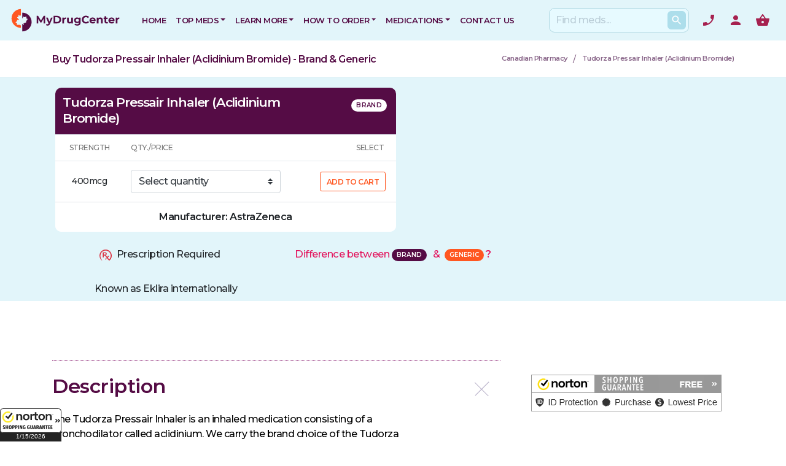

--- FILE ---
content_type: text/html
request_url: https://www.mydrugcenter.com/drug/Tudorza-Pressair-Inhaler-Aclidinium-Bromide
body_size: 35173
content:
		<!DOCTYPE html>
<html dir="ltr" lang="en-US">

<head>
    <meta charset="utf-8">
    <meta name="viewport" content="width=device-width, initial-scale=1, shrink-to-fit=no">
    <meta name="author" content="GSI">
    <title>Buy Tudorza Pressair Inhaler Online | Safe Canadian Pharmacy Online</title>
    <meta name="keywords" content="buy Tudorza Pressair Inhaler (Aclidinium Bromide), Tudorza Pressair Inhaler side effects, Tudorza Pressair Inhaler dosage, Tudorza Pressair Inhaler generic, side effects of Aclidinium Bromide, Aclidinium Bromide dosage, Aclidinium Bromide generic" />
    <meta name="robots" content="index, follow" />  
    <meta name="description" content="Looking to buy Tudorza Pressair Inhaler (Aclidinium Bromide) online from a certified Canadian Pharmacy? Call and save up to 80% on your prescription!" />  
    <meta name="theme-color" content="#0088B2">

    <link rel="preconnect" href="https://fonts.googleapis.com">
    <link rel="preconnect" href="https://fonts.gstatic.com" crossorigin>
    <!-- Google Fonts -->
    <link rel="preload" href="https://fonts.googleapis.com/css2?family=Montserrat:ital,wght@0,100;0,200;0,300;0,400;0,500;0,600;0,900;1,400&amp;display=swap" as="style" onload="this.onload=null;this.rel='stylesheet'">

    <link rel="icon" type="image/png" href="/web_assets/images/favicons/favicon-196x196.png" sizes="196x196">
    <link rel="icon" type="image/png" href="/web_assets/images/favicons/favicon-96x96.png" sizes="96x96">
    <link rel="icon" type="image/png" href="/web_assets/images/favicons/favicon-32x32.png" sizes="32x32">
    <link rel="icon" type="image/png" href="/web_assets/images/favicons/favicon-16x16.png" sizes="16x16">
    <link rel="icon" type="image/png" href="/web_assets/images/favicons/favicon-128.png" sizes="128x128">

    <!-- <mark>Zemanta</mark> Pixel MyDrugCenter pixel -->
    <script type="text/javascript">
        !function(_window, _document) {
            var ZEM_TAG_ID='60815';
            if (_window.zemApi) {var toArray = function(object) { return Object.prototype.toString.call(object) === '[object Array]' ? object : [object];};_window.zemApi.marketerId = toArray(_window.zemApi.marketerId).concat(toArray(ZEM_TAG_ID));return;}
            var api = _window.zemApi = function() {api.dispatch ? api.dispatch.apply(api, arguments) : api.queue.push(arguments);};api.version = '1.0';api.loaded = true;api.marketerId = ZEM_TAG_ID;api.queue = [];
            var tag = _document.createElement('script');tag.async = true;tag.src = 'https://js-tag.zemanta.com/zcpt.js';var script = _document.getElementsByTagName('script')[0];script.parentNode.insertBefore(tag, script);
        }(window, document);
        zemApi('track', 'page_view');
    </script>
    <noscript>
        <img src="https://p1.zemanta.com/v2/p/ns/60815/page_view/" height="1" width="1" alt="" />
    </noscript>

    <!-- Google tag (gtag.js) -->
<script async src="https://www.googletagmanager.com/gtag/js?id=G-RS0DTZYK1H"></script>
<script>
window.dataLayer = window.dataLayer || [];
function gtag(){dataLayer.push(arguments);}
gtag('js', new Date());

gtag('config', 'G-RS0DTZYK1H');
</script>

            <style>
        /** This is a fix to a layout shift present in the navbar */
        @media (min-width: 992px){
            .navbar-expand-lg .navbar-nav {
                -ms-flex-direction: row;
                flex-direction: row;
                max-width: 850px;
                max-height: 70px;
            }
        }
        </style>
                    <style>
                h1,h3,h4,h5{margin-top:0;margin-bottom:.5rem}h1,h3,h4,h5{margin-bottom:.5rem;font-family:inherit;font-weight:500;line-height:1.2;color:inherit}.col-12,.col-6{position:relative;width:100%;padding-right:15px;padding-left:15px}h1,h3,h4,h5{font-family:Montserrat,sans-serif;font-weight:900;font-style:normal;text-transform:none;letter-spacing:-.5px;color:#550c45}@media (min-width:992px){.navbar-expand-lg .navbar-nav{-ms-flex-direction:row;flex-direction:row;max-width:850px;max-height:70px}}h1,h3{margin-top:0;margin-bottom:.5rem}b{font-weight:bolder}h1,h3{margin-bottom:.5rem;font-family:inherit;font-weight:500;line-height:1.2;color:inherit}.col-12{position:relative;width:100%;padding-right:15px;padding-left:15px}b{font-weight:600!important}h1,h3{font-family:Montserrat,sans-serif;font-weight:900;font-style:normal;text-transform:none;letter-spacing:-.5px;color:#550c45}@media only screen and (max-width:991px){.modal-dialog-centered{align-items:flex-end}}a{color:#c0265c}@media all{.cards-grid__item-wrapper{background-color:#fff;border-radius:10px;box-shadow:4px 12px 47px 0 rgba(0,0,0,.1);display:flex;flex-direction:column;height:100%;overflow-wrap:break-word;padding:24px;position:relative;text-decoration:none;border-top-left-radius:10px;border-top-right-radius:10px;border-bottom-right-radius:10px;border-bottom-left-radius:10px;padding-top:24px;padding-right:24px;padding-bottom:24px;padding-left:24px;text-decoration-line:none;text-decoration-thickness:initial;text-decoration-style:initial;text-decoration-color:initial}.cards-grid__item-wrapper:before{border-radius:10px;bottom:0;box-shadow:4px 12px 47px 0 rgba(0,0,0,.05);content:"";left:0;opacity:0;position:absolute;right:0;top:0;z-index:-1;border-top-left-radius:10px;border-top-right-radius:10px;border-bottom-right-radius:10px;border-bottom-left-radius:10px}.cards-grid__item-wrapper>*{line-height:1.3}.cards-grid__item-heading{font-weight:600;font-style:normal;text-transform:none;letter-spacing:-.5px;color:#021b38;overflow:hidden;word-spacing:9999rem;overflow-x:hidden;overflow-y:hidden;line-height:1}.cards-grid__item:last-child .cards-grid__item-heading{word-spacing:normal}}nav,section{display:block}h1,h2,h3{margin-top:0;margin-bottom:.5rem}h1,h2,h3{margin-bottom:.5rem;font-family:inherit;font-weight:500;line-height:1.2;color:inherit}.col-12,.col-lg-4{position:relative;width:100%;padding-right:15px;padding-left:15px}.mb-2{margin-bottom:.5rem!important}.my-3{margin-top:1rem!important}.my-3{margin-bottom:1rem!important}.py-5{padding-bottom:3rem!important}@media (min-width:576px){.form-inline .form-control{display:inline-block;width:auto;vertical-align:middle}.container{max-width:540px}}@media (min-width:992px){.d-lg-none{display:none!important}.align-items-lg-center{-ms-flex-align:center!important;align-items:center!important}}@media (min-width:1200px){.align-items-xl-center{-ms-flex-align:center!important;align-items:center!important}.my-xl-0{margin-top:0!important}.my-xl-0{margin-bottom:0!important}}a{color:#5a0724}h1,h2,h3{font-family:Montserrat,sans-serif;font-weight:900;font-style:normal;text-transform:none;letter-spacing:-.5px;color:#550c45}@media (max-width:425px){.nav-item .nav-link{padding:1rem}.removePaddingMobile{padding-left:0;padding-right:0}.heading-block h2{font-size:1.6rem!important}}@media (max-width:768px){.pageTitleBreadcrumb .container{display:inherit}.pageTitleBreadcrumb .container .pageTitleWraper{padding-right:0}.pageTitleBreadcrumb .container .pageTitleWraper h1{padding:1rem 0 0;float:left;display:block;width:100%}.pageTitleBreadcrumb .container .breadcrumb{max-width:100%;justify-content:flex-start;float:left;margin:0 0 .2rem .1rem;padding:0}tr td{vertical-align:middle!important}}@media (min-width:992px){.tab-content{display:flex;flex-wrap:nowrap;align-content:space-between;overflow:hidden;-webkit-overflow-scrolling:touch;-ms-overflow-style:-ms-autohiding-scrollbar}#list-tab-QTY{display:none}#list-brand,#list-generic{display:block!important;float:left;max-width:50%;width:50%;border-radius:10px;overflow:hidden;background-color:#fff}#list-generic{margin-right:5px}#list-brand{margin-left:5px}span.badge.generic:before{content:"GENERIC"}span.badge.brand:before{content:"BRAND"}}@media all{.cards-grid__item-wrapper{background-color:#fff;border-radius:10px;box-shadow:4px 12px 47px 0 rgba(0,0,0,.1);display:flex;flex-direction:column;height:100%;overflow-wrap:break-word;padding:24px;position:relative;text-decoration:none;border-top-left-radius:10px;border-top-right-radius:10px;border-bottom-right-radius:10px;border-bottom-left-radius:10px;padding-top:24px;padding-right:24px;padding-bottom:24px;padding-left:24px;text-decoration-line:none;text-decoration-thickness:initial;text-decoration-style:initial;text-decoration-color:initial}.cards-grid__item-wrapper:before{border-radius:10px;bottom:0;box-shadow:4px 12px 47px 0 rgba(0,0,0,.05);content:"";left:0;opacity:0;position:absolute;right:0;top:0;z-index:-1;border-top-left-radius:10px;border-top-right-radius:10px;border-bottom-right-radius:10px;border-bottom-left-radius:10px}.cards-grid__item-wrapper>*{line-height:1.3}.cards-grid__item-heading{font-weight:600;font-style:normal;text-transform:none;letter-spacing:-.5px;color:#021b38;overflow:hidden;word-spacing:9999rem;overflow-x:hidden;overflow-y:hidden;line-height:1}.cards-grid__item:last-child .cards-grid__item-heading{word-spacing:normal}}:root{--blue:#007bff;--indigo:#6610f2;--purple:#6f42c1;--pink:#e83e8c;--red:#dc3545;--orange:#fd7e14;--yellow:#ffc107;--green:#28a745;--teal:#20c997;--cyan:#17a2b8;--white:#fff;--gray:#6c757d;--gray-dark:#343a40;--primary:#007bff;--secondary:#6c757d;--success:#28a745;--info:#17a2b8;--warning:#ffc107;--danger:#dc3545;--light:#f8f9fa;--dark:#343a40;--breakpoint-xs:0;--breakpoint-sm:576px;--breakpoint-md:768px;--breakpoint-lg:992px;--breakpoint-xl:1200px;--font-family-sans-serif:-apple-system,BlinkMacSystemFont,"Segoe UI",Roboto,"Helvetica Neue",Arial,"Noto Sans",sans-serif,"Apple Color Emoji","Segoe UI Emoji","Segoe UI Symbol","Noto Color Emoji";--font-family-monospace:SFMono-Regular,Menlo,Monaco,Consolas,"Liberation Mono","Courier New",monospace}*,::after,::before{box-sizing:border-box}html{font-family:sans-serif;line-height:1.15;-webkit-text-size-adjust:100%}main,nav,section{display:block}body{margin:0;font-family:-apple-system,BlinkMacSystemFont,"Segoe UI",Roboto,"Helvetica Neue",Arial,"Noto Sans",sans-serif,"Apple Color Emoji","Segoe UI Emoji","Segoe UI Symbol","Noto Color Emoji";font-size:1rem;font-weight:400;line-height:1.5;color:#212529;text-align:left;background-color:#fff}h1,h2,h3,h4,h5{margin-top:0;margin-bottom:.5rem}p{margin-top:0;margin-bottom:1rem}ul{margin-top:0;margin-bottom:1rem}ul ul{margin-bottom:0}b,strong{font-weight:bolder}a{color:#007bff;text-decoration:none;background-color:transparent}img{vertical-align:middle;border-style:none}table{border-collapse:collapse}th{text-align:inherit}label{display:inline-block;margin-bottom:.5rem}button{border-radius:0}button,input,select{margin:0;font-family:inherit;font-size:inherit;line-height:inherit}[type=button],[type=submit],button{-webkit-appearance:button}[type=button]::-moz-focus-inner,[type=submit]::-moz-focus-inner,button::-moz-focus-inner{padding:0;border-style:none}::-webkit-file-upload-button{font:inherit;-webkit-appearance:button}h1,h2,h3,h4,h5{margin-bottom:.5rem;font-family:inherit;font-weight:500;line-height:1.2;color:inherit}h1{font-size:2.5rem}h3{font-size:1.75rem}h4{font-size:1.5rem}h5{font-size:1.25rem}.small{font-size:80%;font-weight:400}.container{width:100%;padding-right:15px;padding-left:15px;margin-right:auto;margin-left:auto}@media (min-width:768px){.container{max-width:720px}}@media (min-width:992px){.container{max-width:960px}}@media (min-width:1200px){.container{max-width:1140px}}.container-fluid{width:100%;padding-right:15px;padding-left:15px;margin-right:auto;margin-left:auto}.row{display:-ms-flexbox;display:flex;-ms-flex-wrap:wrap;flex-wrap:wrap;margin-right:-15px;margin-left:-15px}.col-12,.col-6,.col-lg-4{position:relative;width:100%;padding-right:15px;padding-left:15px}.col-6{-ms-flex:0 0 50%;flex:0 0 50%;max-width:50%}.col-12{-ms-flex:0 0 100%;flex:0 0 100%;max-width:100%}@media (min-width:992px){.col-lg-4{-ms-flex:0 0 33.333333%;flex:0 0 33.333333%;max-width:33.333333%}}.table{width:100%;margin-bottom:1rem;background-color:transparent}.table td,.table th{padding:.75rem;vertical-align:top;border-top:1px solid #dee2e6}.table thead th{vertical-align:bottom;border-bottom:2px solid #dee2e6}.table tbody+tbody{border-top:2px solid #dee2e6}.form-control{display:block;width:100%;height:calc(2.25rem + 2px);padding:.375rem .75rem;font-size:1rem;font-weight:400;line-height:1.5;color:#495057;background-color:#fff;background-clip:padding-box;border:1px solid #ced4da;border-radius:.25rem}.form-control::-ms-expand{background-color:transparent;border:0}.form-control::-webkit-input-placeholder{color:#6c757d;opacity:1}.form-control::-moz-placeholder{color:#6c757d;opacity:1}.form-control:-ms-input-placeholder{color:#6c757d;opacity:1}.form-control::-ms-input-placeholder{color:#6c757d;opacity:1}.form-control-lg{height:calc(2.875rem + 2px);padding:.5rem 1rem;font-size:1.25rem;line-height:1.5;border-radius:.3rem}.form-group{margin-bottom:1rem}@media (min-width:576px){.form-inline .form-control{display:inline-block;width:auto;vertical-align:middle}}.btn{display:inline-block;font-weight:400;color:#212529;text-align:center;vertical-align:middle;background-color:transparent;border:1px solid transparent;padding:.375rem .75rem;font-size:1rem;line-height:1.5;border-radius:.25rem}.btn-secondary{color:#fff;background-color:#6c757d;border-color:#6c757d}.btn-outline-secondary{color:#6c757d;border-color:#6c757d}.btn-sm{padding:.25rem .5rem;font-size:.875rem;line-height:1.5;border-radius:.2rem}.btn-block{display:block;width:100%}.fade:not(.show){opacity:0}.collapse:not(.show){display:none}.dropdown{position:relative}.dropdown-toggle::after{display:inline-block;margin-left:.255em;vertical-align:.255em;content:"";border-top:.3em solid;border-right:.3em solid transparent;border-bottom:0;border-left:.3em solid transparent}.dropdown-menu{position:absolute;top:100%;left:0;z-index:1000;display:none;float:left;min-width:10rem;padding:.5rem 0;margin:.125rem 0 0;font-size:1rem;color:#212529;text-align:left;list-style:none;background-color:#fff;background-clip:padding-box;border:1px solid rgba(0,0,0,.15);border-radius:.25rem}.dropdown-item{display:block;width:100%;padding:.25rem 1.5rem;clear:both;font-weight:400;color:#212529;text-align:inherit;white-space:nowrap;background-color:transparent;border:0}.dropdown-item:first-child{border-top-left-radius:calc(.25rem - 1px);border-top-right-radius:calc(.25rem - 1px)}.dropdown-item:last-child{border-bottom-right-radius:calc(.25rem - 1px);border-bottom-left-radius:calc(.25rem - 1px)}.custom-select{display:inline-block;width:100%;height:calc(2.25rem + 2px);padding:.375rem 1.75rem .375rem .75rem;font-weight:400;line-height:1.5;color:#495057;vertical-align:middle;background:url("data:image/svg+xml,%3csvg xmlns='http://www.w3.org/2000/svg' viewBox='0 0 4 5'%3e%3cpath fill='%23343a40' d='M2 0L0 2h4zm0 5L0 3h4z'/%3e%3c/svg%3e") right .75rem center/8px 10px no-repeat;background-color:#fff;border:1px solid #ced4da;border-radius:.25rem;-webkit-appearance:none;-moz-appearance:none;appearance:none}.custom-select::-ms-expand{opacity:0}.nav-link{display:block;padding:.5rem 1rem}.tab-content>.tab-pane{display:none}.tab-content>.active{display:block}.navbar{position:relative;display:-ms-flexbox;display:flex;-ms-flex-wrap:wrap;flex-wrap:wrap;-ms-flex-align:center;align-items:center;-ms-flex-pack:justify;justify-content:space-between;padding:.5rem 1rem}.navbar>.container-fluid{display:-ms-flexbox;display:flex;-ms-flex-wrap:wrap;flex-wrap:wrap;-ms-flex-align:center;align-items:center;-ms-flex-pack:justify;justify-content:space-between}.navbar-brand{display:inline-block;padding-top:.3125rem;padding-bottom:.3125rem;margin-right:1rem;font-size:1.25rem;line-height:inherit;white-space:nowrap}.navbar-nav{display:-ms-flexbox;display:flex;-ms-flex-direction:column;flex-direction:column;padding-left:0;margin-bottom:0;list-style:none}.navbar-nav .nav-link{padding-right:0;padding-left:0}.navbar-nav .dropdown-menu{position:static;float:none}.navbar-collapse{-ms-flex-preferred-size:100%;flex-basis:100%;-ms-flex-positive:1;flex-grow:1;-ms-flex-align:center;align-items:center}.navbar-toggler{padding:.25rem .75rem;font-size:1.25rem;line-height:1;background-color:transparent;border:1px solid transparent;border-radius:.25rem}.navbar-toggler-icon{display:inline-block;width:1.5em;height:1.5em;vertical-align:middle;content:"";background:center center no-repeat;background-size:100% 100%}@media (max-width:991.98px){.navbar-expand-lg>.container-fluid{padding-right:0;padding-left:0}}@media (min-width:992px){.navbar-expand-lg{-ms-flex-flow:row nowrap;flex-flow:row nowrap;-ms-flex-pack:start;justify-content:flex-start}.navbar-expand-lg .navbar-nav{-ms-flex-direction:row;flex-direction:row}.navbar-expand-lg .navbar-nav .dropdown-menu{position:absolute}.navbar-expand-lg .navbar-nav .nav-link{padding-right:.5rem;padding-left:.5rem}.navbar-expand-lg>.container-fluid{-ms-flex-wrap:nowrap;flex-wrap:nowrap}.navbar-expand-lg .navbar-collapse{display:-ms-flexbox!important;display:flex!important;-ms-flex-preferred-size:auto;flex-basis:auto}.navbar-expand-lg .navbar-toggler{display:none}}.navbar-light .navbar-brand{color:rgba(0,0,0,.9)}.navbar-light .navbar-nav .nav-link{color:rgba(0,0,0,.5)}.navbar-light .navbar-toggler{color:rgba(0,0,0,.5);border-color:rgba(0,0,0,.1)}.navbar-light .navbar-toggler-icon{background-image:url("data:image/svg+xml,%3csvg viewBox='0 0 30 30' xmlns='http://www.w3.org/2000/svg'%3e%3cpath stroke='rgba(0, 0, 0, 0.5)' stroke-width='2' stroke-linecap='round' stroke-miterlimit='10' d='M4 7h22M4 15h22M4 23h22'/%3e%3c/svg%3e")}.breadcrumb{display:-ms-flexbox;display:flex;-ms-flex-wrap:wrap;flex-wrap:wrap;padding:.75rem 1rem;margin-bottom:1rem;list-style:none;background-color:#e9ecef;border-radius:.25rem}.badge{display:inline-block;padding:.25em .4em;font-size:75%;font-weight:700;line-height:1;text-align:center;white-space:nowrap;vertical-align:baseline;border-radius:.25rem}.badge:empty{display:none}.alert{position:relative;padding:.75rem 1.25rem;margin-bottom:1rem;border:1px solid transparent;border-radius:.25rem}.list-group{display:-ms-flexbox;display:flex;-ms-flex-direction:column;flex-direction:column;padding-left:0;margin-bottom:0}.list-group-item-action{width:100%;color:#495057;text-align:inherit}.list-group-item{position:relative;display:block;padding:.75rem 1.25rem;margin-bottom:-1px;background-color:#fff;border:1px solid rgba(0,0,0,.125)}.list-group-item:first-child{border-top-left-radius:.25rem;border-top-right-radius:.25rem}.list-group-item:last-child{margin-bottom:0;border-bottom-right-radius:.25rem;border-bottom-left-radius:.25rem}.list-group-item.active{z-index:2;color:#fff;background-color:#007bff;border-color:#007bff}.close{float:right;font-size:1.5rem;font-weight:700;line-height:1;color:#000;text-shadow:0 1px 0 #fff;opacity:.5}button.close{padding:0;background-color:transparent;border:0;-webkit-appearance:none;-moz-appearance:none;appearance:none}.modal{position:fixed;top:0;left:0;z-index:1050;display:none;width:100%;height:100%;overflow:hidden;outline:0}.modal-dialog{position:relative;width:auto;margin:.5rem}.modal.fade .modal-dialog{-webkit-transform:translate(0,-50px);transform:translate(0,-50px)}.modal-dialog-centered{display:-ms-flexbox;display:flex;-ms-flex-align:center;align-items:center;min-height:calc(100% - (.5rem * 2))}.modal-dialog-centered::before{display:block;height:calc(100vh - (.5rem * 2));content:""}.modal-content{position:relative;display:-ms-flexbox;display:flex;-ms-flex-direction:column;flex-direction:column;width:100%;background-color:#fff;background-clip:padding-box;border:1px solid rgba(0,0,0,.2);border-radius:.3rem;outline:0}.modal-header{display:-ms-flexbox;display:flex;-ms-flex-align:start;align-items:flex-start;-ms-flex-pack:justify;justify-content:space-between;padding:1rem;border-bottom:1px solid #e9ecef;border-top-left-radius:.3rem;border-top-right-radius:.3rem}.modal-header .close{padding:1rem;margin:-1rem -1rem -1rem auto}.modal-title{margin-bottom:0;line-height:1.5}.modal-body{position:relative;-ms-flex:1 1 auto;flex:1 1 auto;padding:1rem}.modal-footer{display:-ms-flexbox;display:flex;-ms-flex-align:center;align-items:center;-ms-flex-pack:end;justify-content:flex-end;padding:1rem;border-top:1px solid #e9ecef;border-bottom-right-radius:.3rem;border-bottom-left-radius:.3rem}@media (min-width:576px){.modal-dialog{max-width:500px;margin:1.75rem auto}.modal-dialog-centered{min-height:calc(100% - (1.75rem * 2))}.modal-dialog-centered::before{height:calc(100vh - (1.75rem * 2))}}.border-top{border-top:1px solid #dee2e6!important}.border-bottom{border-bottom:1px solid #dee2e6!important}.border-bottom-0{border-bottom:0!important}.clearfix::after{display:block;clear:both;content:""}.d-none{display:none!important}.d-flex{display:-ms-flexbox!important;display:flex!important}@media (min-width:768px){.d-md-block{display:block!important}}.align-items-start{-ms-flex-align:start!important;align-items:flex-start!important}.align-items-center{-ms-flex-align:center!important;align-items:center!important}@media (min-width:992px){.d-lg-none{display:none!important}.align-items-lg-center{-ms-flex-align:center!important;align-items:center!important}}.w-100{width:100%!important}.mb-0{margin-bottom:0!important}.ml-0{margin-left:0!important}.my-1{margin-top:.25rem!important}.my-1{margin-bottom:.25rem!important}.ml-1{margin-left:.25rem!important}.my-2{margin-top:.5rem!important}.mb-2,.my-2{margin-bottom:.5rem!important}.mt-3,.my-3{margin-top:1rem!important}.mr-3{margin-right:1rem!important}.mb-3,.my-3{margin-bottom:1rem!important}.ml-3{margin-left:1rem!important}.mt-4{margin-top:1.5rem!important}.mb-4{margin-bottom:1.5rem!important}.mt-5{margin-top:3rem!important}.mb-5{margin-bottom:3rem!important}.p-0{padding:0!important}.py-0{padding-top:0!important}.py-0{padding-bottom:0!important}.pl-1{padding-left:.25rem!important}.py-2{padding-top:.5rem!important}.py-2{padding-bottom:.5rem!important}.p-3{padding:1rem!important}.pt-3,.py-3{padding-top:1rem!important}.pb-3,.py-3{padding-bottom:1rem!important}.pl-3{padding-left:1rem!important}.pt-4{padding-top:1.5rem!important}.px-4{padding-right:1.5rem!important}.px-4{padding-left:1.5rem!important}.py-5{padding-top:3rem!important}.pb-5,.py-5{padding-bottom:3rem!important}.mx-auto{margin-right:auto!important}.ml-auto,.mx-auto{margin-left:auto!important}@media (min-width:576px){.my-sm-0{margin-top:0!important}.my-sm-0{margin-bottom:0!important}.mr-sm-2{margin-right:.5rem!important}}@media (min-width:768px){.mt-md-0{margin-top:0!important}.mr-md-3{margin-right:1rem!important}}@media (min-width:992px){.my-lg-0{margin-top:0!important}.my-lg-0{margin-bottom:0!important}.py-lg-0{padding-top:0!important}.py-lg-0{padding-bottom:0!important}.pr-lg-3{padding-right:1rem!important}}@media (min-width:1200px){.align-items-xl-center{-ms-flex-align:center!important;align-items:center!important}.my-xl-0{margin-top:0!important}.my-xl-0{margin-bottom:0!important}}.text-left{text-align:left!important}.text-right{text-align:right!important}.text-center{text-align:center!important}.text-white{color:#fff!important}.text-dark{color:#343a40!important}.text-muted{color:#6c757d!important}.modal-content{border:0;border-radius:0;background-color:#fff}.modal-footer,.modal-header{border-radius:0;border:0}.modal-header{padding-bottom:0}.modal-header{border-bottom:0}@media (max-device-width:425px){.modal-dialog{margin:0}}html{font-family:Montserrat,sans-serif;line-height:1.15;-webkit-text-size-adjust:100%;-ms-text-size-adjust:100%;background-color:#fff}body{font-synthesis:none;-webkit-font-smoothing:antialiased;-moz-osx-font-smoothing:grayscale;direction:ltr}b,span strong,strong{font-weight:600!important}@media screen and (-ms-high-contrast:active),(-ms-high-contrast:none){.row{width:100%}}#wrapper{position:relative;float:none;width:100%;margin:0 auto;max-width:100%}.header-icon .nav-item.cart{display:flex}.icon{display:flex;width:24px;height:24px}.icon-phone{background-image:url("data:image/svg+xml,%3Csvg xmlns='http://www.w3.org/2000/svg' height='24px' viewBox='0 0 24 24' width='24px' fill='%23a6214f'%3E%3Cpath d='M0 0h24v24H0z' fill='none'/%3E%3Cpath d='M17.38 10.79l-2.2-2.2c-.28-.28-.36-.67-.25-1.02.37-1.12.57-2.32.57-3.57 0-.55.45-1 1-1H20c.55 0 1 .45 1 1 0 9.39-7.61 17-17 17-.55 0-1-.45-1-1v-3.49c0-.55.45-1 1-1 1.24 0 2.45-.2 3.57-.57.35-.12.75-.03 1.02.24l2.2 2.2c2.83-1.45 5.15-3.76 6.59-6.59z'/%3E%3C/svg%3E");background-size:cover}.icon-user{background-image:url("data:image/svg+xml,%3Csvg xmlns='http://www.w3.org/2000/svg' height='24px' viewBox='0 0 24 24' width='24px' fill='%23a6214f'%3E%3Cpath d='M0 0h24v24H0z' fill='none'/%3E%3Cpath d='M12 12c2.21 0 4-1.79 4-4s-1.79-4-4-4-4 1.79-4 4 1.79 4 4 4zm0 2c-2.67 0-8 1.34-8 4v2h16v-2c0-2.66-5.33-4-8-4z'/%3E%3C/svg%3E");background-size:cover}.icon-cart{background-image:url("data:image/svg+xml,%3Csvg xmlns='http://www.w3.org/2000/svg' height='24px' viewBox='0 0 24 24' width='24px' fill='%23a6214f'%3E%3Cpath d='M0 0h24v24H0z' fill='none'/%3E%3Cpath d='M17.21 9l-4.38-6.56c-.19-.28-.51-.42-.83-.42-.32 0-.64.14-.83.43L6.79 9H2c-.55 0-1 .45-1 1 0 .09.01.18.04.27l2.54 9.27c.23.84 1 1.46 1.92 1.46h13c.92 0 1.69-.62 1.93-1.46l2.54-9.27L23 10c0-.55-.45-1-1-1h-4.79zM9 9l3-4.4L15 9H9zm3 8c-1.1 0-2-.9-2-2s.9-2 2-2 2 .9 2 2-.9 2-2 2z'/%3E%3C/svg%3E");background-size:cover}.icon-done{background-image:url("data:image/svg+xml,%3Csvg xmlns='http://www.w3.org/2000/svg' enable-background='new 0 0 24 24' height='24px' viewBox='0 0 24 24' width='24px' fill='%234caf54'%3E%3Crect fill='none' height='24' width='24'/%3E%3Cpath d='M22 5.18L10.59 16.6l-4.24-4.24l1.41-1.41l2.83 2.83l10-10L22 5.18z M19.79 10.22C19.92 10.79 20 11.39 20 12 c0 4.42-3.58 8-8 8s-8-3.58-8-8c0-4.42 3.58-8 8-8c1.58 0 3.04 0.46 4.28 1.25l1.44-1.44C16.1 2.67 14.13 2 12 2C6.48 2 2 6.48 2 12 c0 5.52 4.48 10 10 10s10-4.48 10-10c0-1.19-0.22-2.33-0.6-3.39L19.79 10.22z'/%3E%3C/svg%3E");background-size:cover}.icon-search-box{display:flex;width:20px;height:20px;margin:5px}.icon-search{background-image:url("data:image/svg+xml,%3Csvg xmlns='http://www.w3.org/2000/svg' height='18px' viewBox='0 0 24 24' width='18px' fill='%23ffffff'%3E%3Cpath d='M0 0h24v24H0V0z' fill='none'/%3E%3Cpath d='M15.5 14h-.79l-.28-.27C15.41 12.59 16 11.11 16 9.5 16 5.91 13.09 3 9.5 3S3 5.91 3 9.5 5.91 16 9.5 16c1.61 0 3.09-.59 4.23-1.57l.27.28v.79l5 4.99L20.49 19l-4.99-5zm-6 0C7.01 14 5 11.99 5 9.5S7.01 5 9.5 5 14 7.01 14 9.5 11.99 14 9.5 14z'/%3E%3C/svg%3E");background-size:cover}.stretched-link::after{position:absolute;top:0;right:0;bottom:0;left:0;z-index:1;content:"";background-color:rgba(0,0,0,0)}.text-muted{color:#78909c!important}:-ms-input-placeholder,::-moz-placeholder,::-webkit-input-placeholder,::placeholder{color:#bbced8;font-size:1rem;font-weight:500;line-height:1.5}::-webkit-input-placeholder{color:#bbced8!important;font-size:1rem;font-weight:500;line-height:1.5}body{font-weight:500;font-style:normal;font-family:Montserrat,sans-serif;background-color:#fff;letter-spacing:-.5px}img{max-width:100%}a{color:#e3165e}h1,h2,h3,h4,h5{font-family:Montserrat,sans-serif;font-weight:900;font-style:normal;text-transform:none;letter-spacing:-.5px;color:#550c45}h1{font-size:3rem}h2{font-size:2rem}.mdc_bg{background-color:#e2f5fa}.search-box{display:block;width:100%;border-radius:9px;padding:0 10px;position:relative;background:#e7faff;border:1px solid #b2d9e3;margin:0}.search-box .search-btn{position:absolute;right:0;top:4px;margin:0 4px;color:#fff;border-radius:6px;font-size:14px;background-color:#addeeb!important;padding:6px 10px 7px;line-height:1.25;height:auto}@media (max-width:768px){.search-btn{width:30px;height:30px!important}}.heading-block{margin-bottom:50px}.center{text-align:center!important}.heading-block.center:after{margin:30px auto 0}.heading-block:after{content:"";display:block;margin-top:30px;width:40px;border-top:2px solid #550c45;letter-spacing:-.022rem}div.heading-block span{font-size:18px;line-height:1.5;margin-left:auto;margin-right:auto;font-weight:500;color:#4d5766}.mxw-6{max-width:600px!important}.mxw-7{max-width:700px!important}.checkpoints li{text-align:left;list-style:none}.divcenter{position:relative!important;float:none!important;margin-left:auto!important;margin-right:auto!important}.btn{text-align:center;display:inline-block;position:relative;outline:0;white-space:nowrap;margin:5px;padding:0 22px;font-size:12px;height:40px;line-height:40px;background-color:#550c45;color:#fff;font-weight:600;text-transform:uppercase;letter-spacing:.5px;border:none;text-shadow:none}.btn.btn-outline-secondary{background-color:transparent;color:#6c757d;border:1px solid #ccd7e1}button,select{text-transform:none}button,input{overflow:visible}button.navbar-toggler{border:none;padding:0;width:60px}.form-group{margin-bottom:.5rem}.navbar-brand{padding-top:.5rem;padding-bottom:.5rem}.colored-header{background-color:#e2f5fa}.navbar-light .navbar-nav .nav-link{color:#550c45;font-weight:600;font-size:13px;padding-top:15px;padding-bottom:15px;text-transform:uppercase}.nav-link{display:block;padding:0 1.5rem;font-size:13px;font-weight:600}.navbar-collapse{margin-right:-15px;margin-left:-15px}.navbar-light .navbar-toggler-icon{background-image:url("data:image/svg+xml,%3csvg xmlns='http://www.w3.org/2000/svg' viewBox='0 0 30 30'%3e%3cpath stroke='%236E84A3' stroke-linecap='round' stroke-miterlimit='10' stroke-width='2' d='M4 7h22M4 15h16M4 23h22'/%3e%3c/svg%3e")}.navbar-toggler .navbar-toggler-icon{opacity:1}.dropdown-menu{padding:0;overflow:hidden;border-radius:0;margin-top:0;position:static;float:none;margin:0;border-top:2px solid #550c45!important}.dropdown-item{font-size:13px;font-weight:600;padding:.8rem 1.5rem;background-color:#fff;color:#550c45}.dropdown-item:first-child{border-top-right-radius:0;border-top-left-radius:0}.dropdown-item:last-child{border-bottom-right-radius:0;border-bottom-left-radius:0}.form-inline{display:-ms-flexbox;display:flex;-ms-flex-flow:row wrap;flex-flow:row wrap;-ms-flex-align:center;align-items:center}.search-box input[type=text]{border:none;box-shadow:none;display:inline-block;padding:0;background:0 0;height:38px;font-size:14px;font-weight:600;letter-spacing:-.03rem}.search-btn{position:absolute;right:0;top:4px;margin:0 4px;color:#fff;border-radius:3px;font-size:14px;background-color:#addeeb!important;padding:6px 10px 7px;line-height:1.25;height:auto}.navbar-brand{margin-right:auto!important}.navbar{padding:0}.user_cart li{padding:0 15px;position:relative;-webkit-appearance:none}@media (min-width:979.1px){.cart .dropdown-menu{left:auto;right:11%;width:320px}}@media (max-width:979px){li.cart span{left:45px;top:11px}.navbar{padding:.625rem 1rem}.nav-item .nav-link{padding:1rem}.navbar-nav li{background:0 0}.navbar-nav>li:nth-child(odd){background:0 0}.user_cart li{border-top:1px solid #cae9f2;background-color:#ffffff75}.user_cart li:last-child{border-bottom:1px solid #cae9f2}.dropdown-menu{margin-top:0!important}}@media (min-width:768px){.mt-md-0{margin-top:0!important}}@media (max-width:425px){.nav-item .nav-link{padding:1rem}.removePaddingMobile{padding-left:0;padding-right:0}}.phoneOnMobile{display:flex;align-items:center}.phoneOnMobile .link{color:#550c45;font-weight:600}ul{padding-inline-start:0}.pageTitleBreadcrumb{border-bottom:1px solid #acdfec68;background-color:#fff}.pageTitleBreadcrumb .container{display:flex;align-items:center;overflow:hidden;white-space:nowrap;text-overflow:ellipsis}.pageTitleBreadcrumb .container .pageTitleWraper{display:-webkit-box!important;display:-moz-box!important;display:-webkit-flex!important;display:-ms-flexbox!important;display:flex!important;margin-right:auto!important;padding-right:20px;overflow:hidden;white-space:nowrap;text-overflow:ellipsis;max-width:100%}.pageTitleBreadcrumb .container .pageTitleWraper h1{font-size:24px;margin:0;padding:1rem 0;overflow:inherit;white-space:inherit;text-overflow:ellipsis}.pageTitleBreadcrumb section{margin-left:20px}.pageTitleBreadcrumb .breadcrumb{margin:0;padding:1.15rem 0;display:-webkit-box;display:-moz-box;display:-webkit-flex;display:-ms-flexbox;display:flex;-ms-flex-wrap:nowrap;flex-wrap:nowrap;justify-content:flex-end;float:right;display:-webkit-inline-box!important;display:-ms-inline-flexbox!important;display:inline-flex!important;max-width:40%;font-size:14px;background-color:transparent}.pageTitleBreadcrumb .breadcrumb span:last-child{width:auto;box-sizing:border-box;overflow:hidden;text-overflow:ellipsis}.pageTitleBreadcrumb .breadcrumb span:last-child a{white-space:inherit;overflow:inherit;text-overflow:inherit}.pageTitleBreadcrumb .breadcrumb span:last-child a span{white-space:nowrap;overflow:inherit;text-overflow:inherit}.pageTitleBreadcrumb .breadcrumb a{color:#8a678a;font-size:.7rem;font-weight:600}.pageTitleBreadcrumb .spacer{padding:.15rem .6rem 0;color:#8a678a}::after,::before{box-sizing:border-box}.modal h3{color:#6c7684}.modal button span{color:#6c7684}.table tr td{vertical-align:middle}thead{color:#999;font-size:11px}@media (max-width:768px){.pageTitleBreadcrumb .container{display:inherit}.pageTitleBreadcrumb .container .pageTitleWraper{padding-right:0}.pageTitleBreadcrumb .container .pageTitleWraper h1{padding:1rem 0 0;float:left;display:block;width:100%}.pageTitleBreadcrumb .container .breadcrumb{max-width:100%;justify-content:flex-start;float:left;margin:0 0 .2rem .1rem;padding:0}tr td{vertical-align:middle!important}}.form-control{font-weight:500;letter-spacing:-.5px}.productQuantity-Container .btn-sm{font-size:12px;font-weight:600;padding:10px;line-height:11px;height:32px}.productQuantity-Container .medHeaderGeneric{color:#fff;background-color:#ff5721}.productQuantity-Container .medHeaderGeneric span.badge.generic{font-weight:600;background-color:#fff;color:#ff5721}.productQuantity-Container .medHeaderGeneric td{border:0}.productQuantity-Container .medHeaderGeneric .productTitle{font-weight:600;font-size:1.3rem;letter-spacing:-1.2px;line-height:1.2}.productQuantity-Container .medHeaderGeneric .productType{vertical-align:top;line-height:2}.productQuantity-Container .medHeaderBrand{background-color:#550c45}.productQuantity-Container .medHeaderBrand span.badge.brand{font-weight:600;background-color:#fff;color:#550b45}.productQuantity-Container .medHeaderBrand td{border:0}.productQuantity-Container .medHeaderBrand .productTitle{color:#fff;font-weight:600;font-size:1.3rem;letter-spacing:-1.2px;line-height:1.2}.productQuantity-Container .medHeaderBrand .productType{vertical-align:top;line-height:2}.productQuantity-Container .table{background-color:#fff}.productQuantity-Container .table th{text-transform:uppercase;font-weight:400;font-style:10px}.productQuantity-Container .table td,.productQuantity-Container .table th{border:0;margin-bottom:0;font-weight:500}.productQuantity-Container .table-product{font-size:14px}.productQuantity-Container .table-product thead tr:nth-child(odd){border-top:1px solid #e2e7ed;border-bottom:1px solid #e2e7ed}.productQuantity-Container .table-product .genericBtn{background-color:#fff;border-color:#ff5721;color:#ff5721;letter-spacing:-.5px}@media (max-width:375px){.productQuantity-Container .table-product .genericBtn{font-size:10px}}@media (max-width:991.9px){#list-tab-QTY{display:flex!important;-webkit-box-orient:horizontal;-webkit-box-direction:normal;-ms-flex-direction:row;flex-direction:row;max-width:250px;text-align:center}#list-tab-QTY .list-group-item{border-radius:0;font-size:13px;font-weight:600}#list-tab-QTY #list-generic-list.active{background-color:#ff5721;border-color:#ff5721;border-bottom-color:#ff5721!important}}.tab-content{overflow:hidden;-webkit-overflow-scrolling:touch;-ms-overflow-style:-ms-autohiding-scrollbar}.helperText{font-size:11px;padding-bottom:15px}span.badge{padding:3px 8px;font-size:10px;margin-right:3px;border-radius:1rem;line-height:14px;font-weight:600;width:auto;letter-spacing:.02rem;text-align:center;color:#fff;vertical-align:middle}span.badge:empty{display:inline-block}span.badge.generic{font-weight:600;background-color:#ff5721;color:#fff}span.badge.generic:before{content:"GENERIC"}span.badge.brand{color:#fff;background-color:#550c45}span.badge.brand:before{content:"BRAND"}@media (min-width:992px){.tab-content{display:flex;flex-wrap:nowrap;align-content:space-between;overflow:hidden;-webkit-overflow-scrolling:touch;-ms-overflow-style:-ms-autohiding-scrollbar}#list-tab-QTY{display:none}#list-brand,#list-generic{display:block!important;float:left;max-width:50%;width:50%;border-radius:10px;overflow:hidden;background-color:#fff}#list-generic{margin-right:5px}#list-brand{margin-left:5px}span.badge.generic:before{content:"GENERIC"}span.badge.brand:before{content:"BRAND"}}.tooltipwrapper{position:relative}.tooltipwrapper .tooltipContent{background-color:#000b1a;color:#fff;font-weight:500;border-radius:5px;display:none;position:absolute;z-index:1;font-size:12px;padding:1rem;color:#0b1822;background:#d94948;margin:auto;opacity:1;background:#fff;top:25px;left:50%;-webkit-transform:translateX(-50%);-moz-transform:translateX(-50%);transform:translateX(-50%);width:300px}.tooltipwrapper .tooltipContent:after{bottom:100%;left:50%;border:solid transparent;content:" ";height:0;width:0;position:absolute;border-color:transparent;border-bottom-color:#fff;border-width:10px;margin-left:-10px}.tooltipwrapper .tooltipContent.alignLeft{left:0;-webkit-transform:translateX(0);-moz-transform:translateX(0);transform:translateX(0)}.tooltipwrapper .tooltipContent.alignLeft:after{left:20%}label{position:relative;font-size:15px;font-weight:500;text-transform:none;letter-spacing:normal;color:#1b1b1b}.grid{display:grid;grid-column-gap:6.67%;grid-template-columns:repeat(1,minmax(0,1fr));column-gap:6.67%}@media only screen and (min-width:600px){.grid{margin:0 32px;margin-top:0;margin-right:32px;margin-bottom:0;margin-left:32px}.grid{grid-template-columns:repeat(12,minmax(0,1fr));grid-column-gap:2.27%;column-gap:2.27%}}@media only screen and (min-width:1024px){.grid{margin:0 80px;margin-top:0;margin-right:80px;margin-bottom:0;margin-left:80px}.grid{grid-template-columns:repeat(12,minmax(0,1fr));grid-column-gap:2.19%;column-gap:2.19%}}.is-7{color:#000;font-family:var(--font-family-headings);font-weight:700}@media all{.grid{margin:0 16px;margin-top:0;margin-right:16px;margin-bottom:0;margin-left:16px}.grid{display:grid;grid-column-gap:6.67%;grid-template-columns:repeat(12,minmax(0,1fr));column-gap:6.67%}.cta-grid__cards-wrapper{grid-column:1/-1;grid-row:stack;position:relative;z-index:10;grid-column-start:1;grid-column-end:-1;grid-row-start:stack;grid-row-end:stack}}@media only screen and (min-width:600px){.cta-grid__cards-wrapper{grid-column:2/12;grid-column-start:2;grid-column-end:12}}@media only screen and (min-width:1024px){.cta-grid__cards-wrapper{grid-column:3/11;grid-column-start:3;grid-column-end:11}}ul{list-style:none;list-style-position:initial;list-style-image:initial;list-style-type:none}@media all{.cards-grid{--gutter:calc(6.67% / 2);align-content:space-between;display:flex;flex-wrap:wrap;grid-column:1/-1;grid-row:stack;margin:calc(var(--gutter) * -1);position:relative;grid-column-start:1;grid-column-end:-1;grid-row-start:stack;grid-row-end:stack}.cards-grid--secondary{--gutter:calc(4.67% / 2)}}@media only screen and (min-width:600px){.cards-grid{--gutter:calc(((100vw - 64px) * .023) / 2)}}.background-shapes__c8509ffbcff41c9682bbbbaec342625f{grid-area:topleft;height:356px;transform:translate(-60%,0);width:818px;grid-row-start:topleft;grid-column-start:topleft;grid-row-end:topleft;grid-column-end:topleft}@media all{.cards-grid__item{margin:var(--gutter);min-height:calc((100vw - 32px) * .4756);width:calc(50% - (2 * var(--gutter)))}}@media only screen and (min-width:600px){.cards-grid__item{min-height:calc((100vw - 64px) * .2614);width:calc((100% / 3) - (2 * var(--gutter)))}}@media only screen and (min-width:1024px){.cards-grid{--gutter:calc(((100vw - 160px) * .022) / 2)}.cards-grid--secondary{--gutter:calc((1024px * .0219) / 3)}.cards-grid__item{min-height:calc((100vw - 160px) * .1933);width:calc(25% - (2 * var(--gutter)))}}@media only screen and (min-width:600px){.cards-grid--secondary .cards-grid__item,.cards-grid__item{min-height:calc((100vw - 64px) * .2589);width:calc((100% / 3) - (2.2 * var(--gutter)))}}@media only screen and (min-width:1024px){.cards-grid--secondary .cards-grid__item,.cards-grid__item{height:calc(100vw * 259 / 1440);max-height:221.33px;min-height:inherit;width:calc(33.3% - (2 * var(--gutter)))}}@media all{.cards-grid__item-wrapper{background-color:#fff;border-radius:10px;box-shadow:4px 12px 47px 0 rgba(0,0,0,.1);display:flex;flex-direction:column;height:100%;overflow-wrap:break-word;padding:24px;position:relative;text-decoration:none;border-top-left-radius:10px;border-top-right-radius:10px;border-bottom-right-radius:10px;border-bottom-left-radius:10px;padding-top:24px;padding-right:24px;padding-bottom:24px;padding-left:24px;text-decoration-line:none;text-decoration-thickness:initial;text-decoration-style:initial;text-decoration-color:initial}.cards-grid__item-wrapper:before{border-radius:10px;bottom:0;box-shadow:4px 12px 47px 0 rgba(0,0,0,.05);content:"";left:0;opacity:0;position:absolute;right:0;top:0;z-index:-1;border-top-left-radius:10px;border-top-right-radius:10px;border-bottom-right-radius:10px;border-bottom-left-radius:10px}}.is-7{font-size:26px;font-weight:700;letter-spacing:-.03125rem;line-height:var(--line-height-heading-s);margin-bottom:16px;padding-bottom:10px;line-height:1}@media only screen and (min-width:600px){.is-7{margin-bottom:24px}}@media all{.cards-grid__item-wrapper>*{line-height:1.3}.cards-grid__item-heading{font-weight:600;font-style:normal;text-transform:none;letter-spacing:-.5px;color:#021b38;overflow:hidden;word-spacing:9999rem;overflow-x:hidden;overflow-y:hidden;line-height:1}.cards-grid__item:last-child .cards-grid__item-heading{word-spacing:normal}}@media only screen and (max-width:375px){.is-7{margin-bottom:24px;font-size:16px}}@media only screen and (max-width:991px){.border-sm-bottom{border-bottom:1px solid #dee2e6!important}.text-left-smOnly{text-align:left!important}.modal-dialog-centered{align-items:flex-end}}.modal-content{border-radius:10px}.modal-title{line-height:1.1;color:#021b38!important}.show{opacity:1}.helperText{font-size:1.03rem!important}.bg-qa{background-color:#b7c5d1}
            </style>
                <link rel="preload" href="/web_assets/css/bootstrap.min.css" as="style" onload="this.onload=null;this.rel='stylesheet'">
        <noscript>
            <link rel="stylesheet" href="/web_assets/css/bootstrap.min.css">
        </noscript>
        <link rel="preload" href="/web_assets/css/custom-mdc.min.css" as="style" onload="this.onload=null;this.rel='stylesheet'">
        <noscript>
            <link href="/web_assets/css/custom-mdc.min.css" rel="stylesheet">
        </noscript>
                </head>

<body>
    <div id="wrapper">
        <!-- SITE NAVIGATION -->
        <nav class="navbar navbar-expand-lg navbar-light colored-header" aria-label="main-navigation" role="navigation" style="z-index: 1;">
            <div class="container-fluid clearfix">
                <a class="navbar-brand" href="/">
                    <img src="/web_assets/images/logo/logo.svg" alt="My Drug Center" width="185" height="50">
                </a>
                <a class="d-lg-none mr-md-3 phoneOnMobile" href="tel:+1-877-385-8998" alt="Need to call? Phone Us" aria-label="Click to call">
                    <span class="d-none d-md-block link">1-877-385-8998</span>
                </a>
                <button class="navbar-toggler" type="button" data-toggle="collapse" data-target="#navbarSupportedContent" aria-controls="navbarSupportedContent" aria-expanded="false" aria-label="Toggle navigation">
                    <span class="navbar-toggler-icon"></span>
                </button>
                <div class="collapse navbar-collapse" id="navbarSupportedContent">
                    <ul class="navbar-nav mx-auto">
                        <li class="nav-item">
                            <a class="nav-link" href="/">HOME</a>
                        </li>
                        <li class="nav-item dropdown">
                            <a class="nav-link dropdown-toggle" data-toggle="dropdown" aria-haspopup="true" aria-expanded="false" href="#" id="topMeds" aria-controls="top_meds">Top Meds</a>
                                <div class="dropdown-menu" aria-labelledby="aboutUs" id="top_meds">
                                    <a class="dropdown-item" href="/drug/Rybelsus-Semaglutide">Rybelsus</a>
                                    <a class="dropdown-item" href="/drug/Xifaxan-Rifaximin">Xifaxan</a>
                                    <a class="dropdown-item" href="/drug/Cialis-Tadalafil">Cialis</a>
                                    <a class="dropdown-item" href="/drug/Flovent-HFA-Inhaler-Fluticasone">Flovent HFA</a>
                                    <a class="dropdown-item" href="/drug/Jardiance-Empagliflozin">Jardiance</a>
                                    <a class="dropdown-item" href="/drug/Xarelto-Rivaroxaban">Xarelto</a>
                                    <a class="dropdown-item" href="/drug/Eliquis-Apixaban">Eliquis</a>
                                    <a class="dropdown-item" href="/drug/Viagra-Sildenafil">Viagra</a>
                                </div>
                        </li>                        
                        <li class="nav-item dropdown">
                            <a class="nav-link dropdown-toggle" data-toggle="dropdown" aria-haspopup="true" aria-expanded="false" href="#" id="learnMore" aria-controls="learn_more">Learn More</a>
                            <div class="dropdown-menu" aria-labelledby="aboutUs" id="learn_more">
                                <a class="dropdown-item" href="/our-story">About Us</a>

                                <a class="dropdown-item" href="/faq">FAQ</a>
                                <a class="dropdown-item" href="/blog">Blog</a>
                                <a class="dropdown-item" href="/drug-authenticity">Drug Authenticity</a>
                                <a class="dropdown-item" href="/reviews">Reviews</a>
                            </div>
                        </li>
                        <li class="nav-item dropdown">
                            <a class="nav-link dropdown-toggle" href="/how-to-order" id="howToOrder" data-toggle="dropdown" aria-haspopup="true" aria-expanded="false" aria-controls="how_to_order">How to Order</a>
                            <div class="dropdown-menu" aria-labelledby="howToOrder" id="how_to_order">
                                <a class="dropdown-item" href="/how-to-order">How To Order</a>
                                <a class="dropdown-item" href="/customer-account">Place a New/Refill Order</a>
                            </div>
                        </li>
                        <li class="nav-item dropdown">
                            <a class="nav-link dropdown-toggle" href="/how-to-order" id="browseMeds" data-toggle="dropdown" aria-haspopup="true" aria-expanded="false" aria-controls="medications">Medications</a>
                            <div class="dropdown-menu" aria-labelledby="browseMeds" id="medications">
                                <a class="dropdown-item" href="/prescription-drugs-online">Prescription Products</a>
                                <a class="dropdown-item" href="/over-the-counter">Over the Counter Products</a>
                            </div>
                        </li>
                        <li class="nav-item">
                            <a class="nav-link" href="/contact">CONTACT US</a>
                        </li>
                    </ul>
                    <div class="header-icon">
                        <ul class="navbar-nav user_cart ml-auto pr-lg-3 align-items-lg-center align-items-xl-center">
                            <li class="nav-item" id="topsearch">
                                <div class="search-box my-3 my-lg-0 my-xl-0">
                                    <form class="search-form form-inline mt-md-0" action="/results">
                                        <input class="form-control mr-sm-2" type="text" name="name" id="searchMedicationsTopBar" placeholder="Find meds..." aria-label="Search" required="" autocomplete="off">
                                        <button class="btn search-btn my-sm-0 p-0" type="submit" aria-label="Search Products">
                                            <span class="icon-search-box icon-search" alt="..."></span>
                                        </button>
                                    </form>
                                </div>
                            </li>
                            <li class="nav-item py-3 py-lg-0">
                                <a href="tel:1-877-385-8998" name="PhoneNumberTopBar" aria-label="Need help? Call" class="d-flex">
                                    <span class="icon icon-phone" alt="..."></span>
                                    <span class="d-lg-none d-md-block link ml-3">1-877-385-8998</span>
                                </a>
                            </li>
                            <li class="nav-item py-3 py-lg-0 logged-out"  >

                            <a href="/customer-account" data-toggle="modal" data-target="#loginModal001" aria-label="User Account" class="d-flex">
                                    <span class="icon icon-user" alt="..."></span>
                                    <span class="d-lg-none d-md-block link ml-3">User Account</span>
                                </a>
                            </li>
                            <li class="nav-item py-3 py-lg-0 logged-in" style="display:none;" >
                                <a href="#" data-toggle="dropdown" aria-label="User Account" class="d-flex">
                                    <span class="icon icon-user" alt="..."></span>
                                    <span class="d-lg-none d-md-block link ml-3">User Account</span>
                                    <div class="dropdown-menu dropdown-menu-end shopping-bag">                                                                          
                                        <a class="dropdown-item" href="/customer-orders">My Orders</a>
                                        <a class="dropdown-item" href="/logout">Log Out</a>                       
                                    </div>
                                </a>
                            </li>
                            <li class="nav-item py-3 py-lg-0 cart">
                                <a href="#" id="dropdownMenuButton_001" data-toggle="dropdown" aria-haspopup="true" type="button" aria-expanded="false" aria-label="Show me the shopping cart" class="d-flex w-100">
                                    <span class="icon icon-cart" alt="..."></span>
                                    <span class="d-lg-none d-md-block link ml-3">Shopping Cart</span>
                                </a>
                                <ul class="dropdown-menu" aria-labelledby="dropdownMenuButton_001">
                                    <ul class="list-group list-group-flush" id ="cartList">
                                    </ul>
                                </ul>
                            </li>
                        </ul>
                    </div>
                </div>
            </div>
        </nav>


<section class="">
    <nav aria-label="breadcrumb" class="pageTitleBreadcrumb" id="pageTitleBreadWrapper">
        <div class="container clearfix">
                    <span class="pageTitleWraper">
                                        <h1 style="font-size: 1rem; margin: 0; font-weight: 600">Buy Tudorza Pressair Inhaler (Aclidinium Bromide) - Brand & Generic</h1>
                                            </span>
        
    <section itemscope itemtype="https://schema.org/BreadcrumbList" class="breadcrumb" id="breadcrumbSection">
            <span itemprop="itemListElement" itemscope itemtype="https://schema.org/ListItem">
                <a itemtype="https://schema.org/Thing" itemprop="item" title="Canadian Pharmacy" href="https://www.mydrugcenter.com">
                    <span itemprop="name">Canadian Pharmacy</span>
                </a>
                <meta itemprop="position" content="1">
            </span> <span class="spacer">/</span>  
            <span itemprop="itemListElement" itemscope itemtype="https://schema.org/ListItem">
            <a itemtype="https://schema.org/Thing" itemprop="item" href="https://www.mydrugcenter.com/drug/Tudorza-Pressair-Inhaler-Aclidinium-Bromide">
            <span itemprop="name"  id="breadcrumbCurrentPage">Tudorza Pressair Inhaler (Aclidinium Bromide)</span>
            </a>
            <meta itemprop="position" content="2">
            </span>   
    </section>        </div>
    </nav>
</section>
    <script type="application/ld+json">
        {
        "@context": "http://schema.org",
        "@type": "Pharmacy",
        "name": "My Drug Center",
        "description": "My Drug Center is a licensed and certified Canadian Pharmacy providing low-cost brand and generic drugs. Your source for safe and affordable Canada Drugs.",
        "openingHours": "Mo, Tu, We, Th, FR 09:00-16:30, SU 10:00-13:00",
        "telephone": "1-877-385-8998",
        "address": "PO BOX 96011 Ironwood PO, Richmond, BC, V7A 1N0, Canada",
        "priceRange": "$$",
        "image": [
        "https://https://www.mydrugcenter.com/assets/images/logo.png"
            ]
        }
    </script>

    <script type="application/ld+json">
        { "@context" : "http://schema.org",
            "@type" : "WebSite",
            "name" : "My Drug Center",
            "url" : "https://https://www.mydrugcenter.com",
            "potentialAction": {
                "@type": "SearchAction",
                "target": "https://https://www.mydrugcenter.com/results?q={q}",
                "query-input": "required name=q"
            }
        }
    </script>

       


    <!-- PRODUCT TABLE -->
    <section class="mdc_bg pt-3  ">
        <div class="container productQuantity-Container fullwidth-mobile notopmargin clearfix">
            <div class="row">


                <div class=" tabs col-12 tabs clearfix" id="tab-2">

                    <!--Quantity Tabs-->
                    <!-- <p class="parTitle text-uppercase">3. Quantity</p> -->
                    <div class="row">
                        <div class="col-12 border-sm-bottom-0">
                            <div class="list-group" id="list-tab-QTY" role="tablist">
                                                                                                    <a class="list-group-item list-group-item-action active border-bottom-0" id="list-brand-list" data-toggle="tab" data-target="#list-brand" href="#" role="tab" aria-controls="list-brand">BRAND</a>
                                                            </div>
                        </div>
                        <div class="col-12 removePaddingMobile">
                            <div class="tab-content" id="nav-tabContent">
                                                                        <div class="tab-pane tab-pane show active" id="list-brand" role="tabpanel" aria-labelledby="list-brand-list1">
                                            <table class="table mb-0">
                                                <tbody>
                                                    <tr class="medHeaderBrand">
                                                        <td valign="top">
                                                            <span class="productTitle">Tudorza Pressair Inhaler (Aclidinium Bromide)</span>
                                                        </td>
                                                        <td class="productType" align="right">
                                                            <span data-toggle="modal" data-target="#generic_vs_brandModal" class="badge brand"></span>
                                                        </td>
                                                    </tr>
                                                </tbody>
                                                <!-- Drug Reviews -->
                                                                                            </table>

                                            <table class="table table-product mb-0">
                                                <thead style="color:rgb(118, 118, 118); font-size:12px;">
                                                    <tr>
                                                        <th class="text-center">Strength</th>
                                                        <th>QTY./Price</th>
                                                        <th style="text-align: right;padding-right: 20px;">Select</th>
                                                    </tr>
                                                </thead>
                                                <tbody>
                                                    
                                                        <tr>    
                                                            <td class="text-center">400mcg</td>
                                                            <td class="countryOrigin">
                                                                <select id=product_qty400mcgBrand name="product_qty" class="form-control custom-select text-dark">
                                                                    <option selected="" value="0">Select quantity</option><option value="4138">60 doses -  $91.00</option><option value="4137">120 doses -  $169.00</option><option value="4139">180 doses -  $250.00</option>                                                                </select>
                                                            </td>
                                                            <td align=right class="buttonCell">
                                                                <a href="#" onclick="addToCart($('#frmCart'), $('#product_qty400mcgBrand').val(), $('#product_qty400mcgBrand').val());return false;" class="btn btn-outline-secondary btn-sm genericBtn ">ADD TO
                                                                    CART</a>


                                                            </td>
                                                        </tr>

                                                                                                            <tr class="border-top">
                                                            <td align="center" style="font-size: 1rem;" colspan="3"><b>Manufacturer: AstraZeneca</b></td>
                                                        </tr>

                                                    
                                                </tbody>
                                            </table>
                                        </div>
                                
                            </div>
                        </div>
                    </div>
                    <!--End of Quantity Tabs-->
                </div>
            </div>
            <!--container end-->
        </div>
    </section>


    <!-- Rx Required & Brand vs. Generic -->
    <section class="mdc_bg ">
        <div class=" container clearfix">
            <div class="row align-items-center py-3">

                <div class="col-12 col-lg-4 fullwidth-mobile clearfix infoHolder py-2 text-center text-left-smOnly  border-sm-bottom">
                    <span class="helperText tooltipwrapper">
                        <span class="tooltipTrigger">
                            <img alt="Prescription Icon" src="/web_assets/images/icons/icon-rx.svg" height="20" width="20">
                            <span class="ml-1">Prescription Required</span>
                        </span>
                        <div class="tooltipContent alignLeft text-left">IMPORTANT NOTE: A valid Prescription is required to be mailed or faxed to complete this order. I acknowledge that I will
                            need to be contacted to complete a health profile before my order is shipped.
                        </div>
                    </span>
                </div>
                <div class="col-12 col-lg-4 fullwidth-mobile py-2 clearfix text-center text-left-smOnly border-sm-bottom">
                    <span class="helperText">
                        <a href="#" data-toggle="modal" data-target="#generic_vs_brandModal">Difference between <span class="badge brand hideon_xl"></span>&nbsp; & &nbsp;<span class="badge generic hideon_xl"></span><strong>?</strong></a></span>
                </div>
                
            </div>
                            <div class="col-12 col-lg-4 fullwidth-mobile clearfix infoHolder py-2 text-center text-left-smOnly border-sm-bottom">
                    Known as Eklira internationally                </div>
                    </div>
    </section>


    
    
        <!-- Description, Directions, Cautions, Side Effects, FAQs -->
    <section class="productDescriptionWrapper">
        <div class="container clearfix">
            <div class="row align-items-start">
                                    <div class="col-12 col-md-8 col-lg-8 py-5">
                                                    <div class="accordion divcenter mxw-8 my-5" id="accordionExe">
                                                                    <div class="mb-0">
                                        <div class="accoHeader pt-3 pb-2" role="button" id="headingOne" data-toggle="collapse" data-target="#collapse_01" aria-expanded="true" aria-controls="collapse_01">
                                            <h2 class="mb-2">Description</h2>
                                        </div>
                                        <div id="collapse_01" class="collapse show" aria-labelledby="headingOne" data-parent="#accordionExe">
                                            <div class="accoBody row">
                                                <div class="col-12 col-md-10 productbody">
                                                    <p>The Tudorza Pressair Inhaler is an inhaled medication consisting of a bronchodilator called aclidinium. We carry the brand choice of the Tudorza Pressair Inhaler, which is also known internationally as Eklira Genuair, in 400mcg!</p>
<p>The Tudorza Pressair Inhaler is used for the prevention of bronchospasm in adults with chronic bronchitis, emphysema, or other forms of chronic obstructive pulmonary disease. Symptoms that may be present in these types of conditions include wheezing, shortness of breath, and chest tightness. This medication is not meant to help treat a sudden bronchospasm, but may help prevent the frequency or severity of the attacks.</p>
<p>Tudorza Pressair Inhaler (aclidinium bromide) is effective at preventing symptoms of COPD because as a bronchodilator, it is able to relax the airways surrounding muscles to allow easier breathing and reduces symptoms.</p>                                                                                                    </div>
                                            </div>
                                        </div>
                                    </div>

                                
                                    <div class="mb-0">
                                        <div class="accoHeader pt-3 pb-2" role="button" id="headingTwo" data-toggle="collapse" data-target="#collapse_02" aria-expanded="false" aria-controls="collapse_02">
                                            <h2 class="mb-2">Directions</h2>
                                        </div>
                                        <div id="collapse_02" class="collapse show" aria-labelledby="headingTwo" data-parent="#accordionExe">
                                            <div class="accoBody row">
                                                <div class="col-12 col-md-10 productbody">
                                                    <p class="MsoNormal">Your doctor will tell you before prescribing you Tudorza Pressair Inhaler (aclidinium bromide) exactly how to use this medication. Follow his or her directions very carefully, they can usually be found on the prescription label if you forget. Do not use this medication for longer than prescribed, or in smaller or larger amounts. Do not suddenly stop using this medication. Keep up with frequent medical tests that are required while being treated with this medication.</p>
<p class="MsoNormal">Use this medication at evenly spaced intervals throughout the day; commonly, this medication is used every 12 hours. You must use this medication every day as a regular part of routine in order to see the best results.</p>
<p class="MsoNormal">After 45 days of being out of the sealed pouch, or if the dose indicator shows a 0, or if the device locks, whichever one comes first; throw out the inhaler.</p>
<p class="MsoNormal">Store at room temperature in an area not accessible by children with little risk of moisture and heat.</p>                                                                                                    </div>
                                            </div>
                                        </div>
                                    </div>

                                
                                    <div class="mb-0">
                                        <div class="accoHeader pt-3 pb-2" role="button" id="headingThree" data-toggle="collapse" data-target="#collapse_03" aria-expanded="true" aria-controls="collapse_03">
                                            <h2 class="mb-2">Cautions</h2>
                                        </div>
                                        <div id="collapse_03" class="collapse show" aria-labelledby="headingThree" data-parent="#accordionExe">
                                            <div class="accoBody row">
                                                <div class="col-12 col-md-10 productbody">
                                                    <p class="MsoNormal">Do not use Tudorza Pressair Inhaler (aclidinium bromide)</p>
<p class="MsoNormal">Do not use this medication if you are allergic to aclidinium or to milk proteins, or if you are younger than 18 years old.</p>
<p class="MsoNormal">Dose adjustment or special precautions may be required</p>
<p class="MsoNormal">In order to ensure this medication is safe for you, you need to tell your doctor if you have narrow-angled glaucoma, enlarged prostate, or bladder obstruction or other urination issues.</p>
<p class="MsoNormal"><strong>Risks</strong></p>
<p class="MsoNormal">It is not known if this medication will harm an unborn child, if it will pass into breast milk, or if it will harm a nursing infant. If you are pregnant, planning on becoming pregnant, or if you are breast feeding; consult your doctor before using this medication. You should discuss the risks and benefits of this drug in regards to pregnancy and/or breast feeding.</p>
<p class="MsoNormal">***This medication will not help a sudden bronchospasm attack. This medication will only help prevent attacks from occurring. You will need a fast-acting medication to help treat acute attacks (such as Ventolin).***</p>                                                                                                    </div>
                                            </div>
                                        </div>
                                    </div>
                                                                    <div class="mb-0">
                                        <div class="accoHeader pt-3 pb-2" role="button" id="headingFour" data-toggle="collapse" data-target="#collapse_04" aria-expanded="true" aria-controls="collapse_04">
                                            <h2 class="mb-2">Side Effects</h2>
                                        </div>
                                        <div id="collapse_04" class="collapse show" aria-labelledby="headingFour" data-parent="#accordionExe">
                                            <div class="accoBody row">
                                                <div class="col-12 col-md-10 productbody">
                                                    <p class="MsoNormal">Common side effects of Tudorza Pressair Inhaler (aclidinium bromide) may include:</p>
<p>stuffy nose, sore throat, sinus pain; cough; or headache.</p>
<p class="MsoNormal">The above side effects should not alarm you.</p>
<p class="MsoNormal">Serious side effects of Tudorza Pressair Inhaler (aclidinium bromide) may include:</p>
<p>wheezing, choking, or other breathing problems after using this medication; blurred vision, nausea, vomiting, eye pain or redness, or seeing halos or bright colors around lights; increased urination, painful or difficult urination; little or no urinating; or worsening or no improvement in your symptoms.</p>
<p class="MsoNormal">If you have any of the above side effects, contact your doctor right away.</p>
<p class="MsoNormal">Please note this is not a complete list of side effects. Not everyone experiences side effects; they are not guaranteed. If you do have side effects and they become unmanageable, consult your doctor about alternate medications.</p>                                                                                                    </div>
                                            </div>
                                        </div>
                                    </div>
                                                                    <div class="mb-0">
                                        <div role="button" class="accoHeader pt-3 pb-2 border-bottom-0" id="headingFive" data-toggle="collapse" data-target="#collapse_05" aria-expanded="true" aria-controls="collapse_05">
                                            <h2 class="mb-2">FAQs</h2>
                                        </div>
                                        <div id="collapse_05" class="collapse show" aria-labelledby="headingFive" data-parent="#accordionExe">
                                            <div class="accoBody row">
                                                <div class="col-12 col-md-10 productbody">
                                                    <h3 class="MsoNormal">What medications should I tell my doctor I take?</h3>
<p class="MsoNormal" style="text-align: justify;">You should tell your doctor about all medications you are currently taking when being prescribed a new medication. However, some of the important ones to mention include bladder or urinary medicines (such as darifenacin, fesoterodine, oxybutynin, tolterodine, solifenacin), bronchodilators (such as ipratropium or tiotropium), cold or allergy medicine that contains an antihistamine, medication for Parkinson's disease, or medication to treat excess stomach acid, stomach ulcer, motion sickness, or irritable bowel syndrome.</p>
<h3 class="MsoNormal" style="text-align: justify;">Asides from reducing symptoms, what else can this medication do?</h3>
<p class="MsoNormal" style="text-align: justify;">Having COPD can affect a person&rsquo;s daily life in a lot of ways. Due to COPD, some patients often have to miss work, school, activities such as sports or travel, and some patients may find themselves with anxiety over the condition, especially when in public. Therefore, by reducing symptoms of this condition, it may also increase quality of life, such as by lessening the amount of work or school they need to take off or the amount of activities they could not participate in.</p>
<h3 class="MsoNormal">How should I store this medication?</h3>
<p class="MsoNormal">As with most medications, Tudorza Pressair Inhaler should be stored in an area where children and pets cannot reach it; keep the medicine in room temperature in a low risk area of moisture and heat.</p>
<h3 class="MsoNormal">How many doses does each inhaler consist of?</h3>
<p class="MsoNormal">Each inhaler consists of 60 puffs. This medication is typically taken twice a day, so one inhaler should last about 1 month (30 days).</p>                                                                                                    </div>
                                            </div>
                                        </div>
                                    </div>
                                                               
                            </div>
                                                <a href="tel:1-877-385-8998" class="d-block" data-toggle="tooltip" data-placement="bottom" title="" data-original-title="Click to Call">
                            <div class="row align-items-center py-5">
                                <div class="col-12 col-md-3 center">
                                    <img loading="lazy" class="my-3" src="/web_assets/images/illustrations/call-to-complete.svg" width="120" height="138" alt="Call To Complete">
                                </div>
                                <div class="col-12 col-md-6">
                                    <p class="fs-3 mb-2">Need Help?<br>Call Our CareTeam</p>
                                    <div class="mb-2" style="font-size:2rem">1-877-385-8998</div>
                                    <p class="text-muted fs-5">Our CareTeam Member will guide you to complete your order</p>
                                </div>
                            </div>
                        </a>
                        <div class="mb-0">
                                <div id="SA_review_wrapper" ></div><script type="text/javascript">var sa_interval = 5000;function saLoadScript(src) { var js = window.document.createElement('script'); js.src = src; js.type = 'text/javascript'; document.getElementsByTagName("head")[0].appendChild(js); } if (typeof(shopper_first) == 'undefined') saLoadScript('https://www.shopperapproved.com/widgets/37705/merchant/review-page/6f9mcpT7KDVW.js'); shopper_first = true; </script></div>
                    </div>

                    <div class="col-12 col-md-4 col-lg-4 pt-0 pb-0 pt-lg-5 pb-lg-5 my-5">
                                                
                        <div id="guaranteebadge" class="mx-auto py-4 text-center">

                        </div>
                    </div>
                    
                            </div>
        </div>
    </section>

    <!-- Featured Articles -->
        <!-- Featured Articles END -->

    <!-- Answer All Your Questions -->
    <section class="py-5 bg-qa">
        <div class="container">
            <div class="row">
                <div class="heading-block divcenter center mxw-6 mt-5">
                    <h2 class="text-white">Let's Answer All Your Questions</h2>
                    <span class="text-white">Some frequently asked questions</span>
                </div>
            </div>

            <div class="grid pb-5">
                <div class="cta-grid__cards-wrapper">
                    <ul class="cards-grid cards-grid--secondary">
                        <li class="cards-grid__item">
                            <a class="cards-grid__item-wrapper" href="#" data-toggle="modal" data-target="#kill_KnowledgeGap" onclick="answerQuestionModals('1','Shipping')">
                                <div class="cards-grid__item-heading is-7 mb-0">Shipping</div>
                                <p class="">Questions about shipping and returns</p>
                            </a>
                        </li>
                        <li class="cards-grid__item">
                            <a class="cards-grid__item-wrapper" href="#" data-toggle="modal" data-target="#kill_KnowledgeGap" onclick="answerQuestionModals('2','Safety')">
                                <div class="cards-grid__item-heading is-7 mb-0">Safety</div>
                                <p>How we are committed to keeping you safe.</p>
                            </a>
                        </li>
                        <li class="cards-grid__item">
                            <a class="cards-grid__item-wrapper" href="#" data-toggle="modal" data-target="#kill_KnowledgeGap" onclick="answerQuestionModals('3','Ordering Details')">
                                <div class="cards-grid__item-heading is-7 mb-0">Ordering Details</div>
                                <p>What do you need to place an order?</p>
                            </a>
                        </li>
                        <li class="cards-grid__item">
                            <a class="cards-grid__item-wrapper" href="#" data-toggle="modal" data-target="#kill_KnowledgeGap" onclick="answerQuestionModals('4','Pricing')">
                                <div class="cards-grid__item-heading is-7 mb-0">Pricing</div>
                                <p>How is it so much cheaper?</p>
                            </a>
                        </li>
                        <li class="cards-grid__item">
                            <a class="cards-grid__item-wrapper" href="#" data-toggle="modal" data-target="#kill_KnowledgeGap" onclick="answerQuestionModals('5','Refill')">
                                <div class="cards-grid__item-heading is-7 mb-0">Refill</div>
                                <p>Questions about refills.</p>
                            </a>
                        </li>

                        <li class="cards-grid__item">
                            <a class="cards-grid__item-wrapper" href="#" data-toggle="modal" data-target="#kill_KnowledgeGap" onclick="answerQuestionModals('6','Other')">
                                <div class="cards-grid__item-heading is-7 mb-0">Other</div>
                                <p>Other questions about ordering.</p>
                            </a>
                        </li>

                        <li class="cards-grid__item d-none">
                            <a class="cards-grid__item-wrapper" href="#" data-toggle="modal" data-target="#kill_KnowledgeGap" onclick="answerQuestionModals('7','Others')">
                                <div class="cards-grid__item-heading is-7 mb-0">Others</div>
                                <p>Ordering and other questions.</p>
                            </a>
                        </li>
                    </ul>
                </div>
            </div>
        </div>
    </section>

    <!-- MODAL kill KnowledgeGap -->
    <div class="modal fade" id="kill_KnowledgeGap" tabindex="-1" role="dialog" aria-labelledby="kill_KnowledgeGap" aria-hidden="true">
        <div class="modal-dialog modal-md modal-dialog-centered" role="document">
            <div class="modal-content">
                <div class="modal-header">
                    <h3 class="modal-title" id="answerModalTitle" style="color: #021b38;">Knowledge Gap</h3>
                    <button type="button" class="close" data-dismiss="modal" aria-label="Close">
                        <span aria-hidden="true">&times;</span>
                    </button>
                </div>
                <div class="modal-body">
                    <div id="answer_00" style="display: none;">

                    </div>
                    <div id="answer_01" style="display: none;">
                        <iframe title="Answer Question" id="iframe_faq_001" src="/iframes/answer-question-01.php" style="width:100%; border:none; margin: 0; padding: 0; box-sizing: border-box;"></iframe>
                    </div>
                    <div id="answer_02" style="display: none;">
                        <iframe title="Answer Question Two" id="iframe_faq_002" src="/iframes/answer-question-02.php" style="width:100%; border:none; margin: 0; padding: 0; box-sizing: border-box;"></iframe>
                    </div>
                    <div id="answer_03" style="display: none;">
                        <iframe title="Answer Question Three" id="iframe_faq_003" src="/iframes/answer-question-03.php" style="width:100%; border:none; margin: 0; padding: 0; box-sizing: border-box;"></iframe>
                    </div>
                    <div id="answer_04" style="display: none;">
                        <iframe title="Answer Question 4" id="iframe_faq_004" src="/iframes/answer-question-04.php" style="width:100%; border:none; margin: 0; padding: 0; box-sizing: border-box;"></iframe>
                    </div>
                    <div id="answer_05" style="display: none;">
                        <iframe title="Answer Question 5" id="iframe_faq_005" src="/iframes/answer-question-05.php" style="width:100%; border:none; margin: 0; padding: 0; box-sizing: border-box;"></iframe>
                    </div>
                    <div id="answer_06" style="display: none;">
                        <iframe title="Answer Question 6" id="iframe_faq_006" src="/iframes/answer-question-06.php" style="width:100%; border:none; margin: 0; padding: 0; box-sizing: border-box;"></iframe>
                    </div>
                    <div id="answer_07" style="display: none;">
                        <iframe title="Answer Question 7" id="iframe_faq_007" src="/iframes/answer-question-07.php" style="width:100%; border:none; margin: 0; padding: 0; box-sizing: border-box;"></iframe>
                    </div>
                </div>
                <div class="modal-footer">
                    <button type="button" class="btn btn-secondary btn-block" data-dismiss="modal">Done</button>
                </div>
            </div>
        </div>
    </div>



    <!-- Customer Reviews -->
    
    <!-- Important Content -->
    <section class="my-5">
        <div class="container">
            <div class="divcenter impDiscloser">
                <iframe title="Important Content" id="iframe_01" src="/content_important.php" style="width:100%;border:none; margin: 0; padding: 0;"></iframe>
            </div>
        </div>
        <div class="container mt-2">
            <div class="imp-note imp-noteHolder">
                <iframe title="Content Disclaimer" id="iframe_02" src="/content_disclaimer.html" style="width:100%;border:none; margin: 0; padding: 0;"></iframe>
            </div>
        </div>
    </section>

    <!-- MODAL Generic vs Brand -->
    <div class="modal fade" id="generic_vs_brandModal" tabindex="-1" role="dialog" aria-labelledby="generic_vs_brandModal" aria-hidden="true">
        <div class="modal-dialog modal-md modal-dialog-centered" role="document">
            <div class="modal-content">
                <div class="modal-header">
                    <h3 class="modal-title pb-3" id="staticBackdropLabel">The difference between generic and brand name
                        drugs</h3>
                    <button type="button" class="close" data-dismiss="modal" aria-label="Close">
                        <span aria-hidden="true">✕</span>
                    </button>
                </div>
                <div class="modal-body">
                    <iframe title="Content PopUp For Generic" id="frameHeight_03" src="/content_popup_generic_brand.html" style="width:100%; border:none; margin: 0; padding: 0;"></iframe>
                </div>
                <div class="modal-footer">
                    <button type="button" class="btn btn-secondary btn-block" data-dismiss="modal">Done</button>
                </div>
            </div>
        </div>
    </div>


    <form method="post" action="/webservice.php" id="frmCart">
        <input type="hidden" name="postaction" value="addtocart" />
        <input type="hidden" name="drugid" id="drugid" value="" />
        <input type="hidden" name="drugdetailid" id="drugdetailid" value="" />
    </form>

            <script type="application/ld+json">
            {
                "@context": "http://schema.org",
                "@type": "Product",
                "sku": "2092865192",
                "name": "Tudorza Pressair Inhaler",
                "brand": "Tudorza Pressair Inhaler",
                "description": "The Tudorza Pressair Inhaler is an inhaled medication consisting of a bronchodilator called aclidinium. We carry the brand choice of the Tudorza Pressair Inhaler, which is also known internationally as Eklira Genuair, in 400mcg!
The Tudorza Pressair Inhaler is used for the prevention of bronchospasm in adults with chronic bronchitis, emphysema, or other forms of chronic obstructive pulmonary disease. Symptoms that may be present in these types of conditions include wheezing, shortness of breath, and chest tightness. This medication is not meant to help treat a sudden bronchospasm, but may help prevent the frequency or severity of the attacks.
Tudorza Pressair Inhaler (aclidinium bromide) is effective at preventing symptoms of COPD because as a bronchodilator, it is able to relax the airways surrounding muscles to allow easier breathing and reduces symptoms.",
                "offers": {
                    "@type": "AggregateOffer",
                    "highPrice": "250.00",
                    "lowPrice": "91.00",
                    "priceCurrency": "USD",
                    "availability": "http://schema.org/InStock"
                }
                            }
        </script>
    
            <script type="application/ld+json">
            {
                "@context": "http://schema.org",
                "@type": "Drug",
                 "activeIngredient": "Aclidinium Bromide",
                                 "administrationRoute": "Oral",
                                 "dosageForm": [
                        "Inhaler"
                    ],
                                 "nonProprietaryName": "Aclidinium Bromide Inhaler",
                                                 "prescriptionStatus": "http://schema.org/PrescriptionOnly",
                                 "manufacturer": [{
                        "@type": "Organization",
                        "name": "AstraZeneca"
                    }],
                 "offers": {
                    "@type": "AggregateOffer",
                    "highPrice": "250.00",
                    "lowPrice": "91.00",
                    "priceCurrency": "USD",
                    "availability": "http://schema.org/InStock"
                },
                 "name": "Tudorza Pressair Inhaler"
            }
        </script>
        <script>
            var arrReviews = [];
            var nDrugGroupNameID = 865
            // Filtering by review ratings for new reviews section
            function filterByRating() {
                let filter = $('#filterRate option:checked').val();

                switch (filter) {
                    case 'all':
                        $('.reviews').show();
                        break;
                    case '5s':
                        $('.reviews').hide();
                        $('.5s').show();
                        break;
                    case '4s':
                        $('.reviews').hide();
                        $('.4s').show();
                        break;
                    case '3s':
                        $('.reviews').hide();
                        $('.3s').show();
                        break;
                    case '2s':
                        $('.reviews').hide();
                        $('.2s').show();
                        break;
                    case '1s':
                        $('.reviews').hide();
                        $('.1s').show();
                        break;
                }

                // If filter has changed, show button for reviews and hide no more reviews messages
                $("#no-reviews-div").hide();
                $("#show-more-reviews").show();
            }

            // Filtering by Type (most recent vs top rated)
            function filterByType() {
                let arrCurReviews = $('.card.reviews');
                let arrSortedReviews = [];
                let filterType = $('#filterType option:checked').val();

                if (filterType == 'mostrecent') {
                    // Sorts by dataset time, from newest to oldest
                    arrCurReviews = arrCurReviews.sort((rev1, rev2) => (rev1.dataset.time < rev2.dataset.time) ? 1 : (rev1.dataset.time > rev2.dataset.time) ? -1 : 0);
                } else if (filterType == 'toprated') {
                    // Sorts by dataset time, from newest to oldest
                    arrCurReviews = arrCurReviews.sort((rev1, rev2) => (rev1.dataset.rating < rev2.dataset.rating) ? 1 : (rev1.dataset.rating > rev2.dataset.rating) ? -1 : 0);
                }

                // Deletes old cards
                $('.card-columns').children().remove();

                for (let i = 0; i < arrCurReviews.length; i++) {
                    $('.card-columns').append(arrCurReviews[i]);
                }
            }

            document.addEventListener("DOMContentLoaded", function() {

                // Retrieve more reviews
                function loadMoreReviews() {

                    let filterStars = $('#filterRate option:checked').val();
                    let filterType = $('#filterType option:checked').val();
                    let filterIDs = '';
                    let bFirstID = true;

                    if (arrReviews.length > 0) {
                        for (let i = 0; i < arrReviews.length; i++) {
                            if (bFirstID) {
                                filterIDs += arrReviews[i]['ID'];
                                bFirstID = false;
                            } else {
                                filterIDs += ',' + arrReviews[i]['ID'];
                            }
                        }
                    }

                    $.ajax({
                        url: '/webservice.php',
                        type: 'post',
                        data: {
                            postaction: 'getMoreReviewsProductPageAJAX',
                            filterStars: filterStars,
                            filterType: filterType,
                            filterIDs: filterIDs,
                            nDrugGroupNameID: nDrugGroupNameID
                        },
                        success: function(result, textStatus) {
                            var response = JSON.parse(result);
                            let arrNewReviews = response['arrObject'];

                            if (arrNewReviews.length == 0) {
                                $("#no-reviews-div").show();
                                $("#show-more-reviews").hide();
                            } else {
                                arrReviews = arrReviews.concat(arrNewReviews);
                            }

                            addReviewsToUI(arrNewReviews);

                        },
                        error: function(jqXHR, textStatus, error) {
                            console.log(textStatus);
                        }
                    });
                }

                function addReviewsToUI(arrReviews) {
                    let controls = ``;
                    for (let i = 0; i < arrReviews.length; i++) {
                        controls += `
                        <div class="card reviews ${Math.floor(arrReviews[i]['Rating'])}s" data-time="${arrReviews[i]['CreatedWhenTimeStamp']}" data-rating="${arrReviews[i]['Rating']}">
                            <div class="card-body">
                                <div class="review-item-header testimonyWrapper">
                                    <div class="testimony pharmacyReview my-0">
                                        <p class="readOnlyStars">
                                            ${generateRatingStars(arrReviews[i]['Rating'])}
                                        </p>
                                    </div>
                                    <div class="testimony">${arrReviews[i]['Message']}</div>
                                        <p class="review-item-title mt-3 mb-0 testimonialMeta">${arrReviews[i]['Name']+ ' '+(typeof arrReviews[i]['Surname'] === 'string' || arrReviews[i]['Surname'] instanceof String ? arrReviews[i]['Surname'].substr(0,1) : '') + ' '}<span>${arrReviews[i]['CreatedWhenFormatted']}</span>
                                    </p>
                                </div>
                            </div>
                        </div>`;
                    }

                    $('#card-columns').append(controls);
                }

                // Adds function to button
                let btnShowMoreReview = document.getElementById('showMoreReview');
                if(btnShowMoreReview) {
                    btnShowMoreReview.addEventListener('click', function() {
                        loadMoreReviews();
                    });
                }
            });
        </script>

        <div class="modal fade" id="loginModal001" tabindex="-1" role="dialog" aria-labelledby="exampleModalCenterTitle" aria-hidden="true">
            <div class="modal-dialog modal-dialog-centered" role="document" style="max-width:1000px;">
                <div class="modal-content">
                    <div class="modal-header">
                        <h4 class="modal-title ml-3" id="exampleModalCenterTitle">Login to your Account</h4>
                        <button type="button" class="close" data-dismiss="modal" aria-label="Close">
                            <span aria-hidden="true">&#10005;</span>
                        </button>
                    </div>
                    <div class="modal-body p-3 pt-4 ">
                        <div class="container divcenter clearfix">
                            <div class="row col-12">
                                <div class="col-6 text-left form-content my-2 px-4" style="border-right: 1px solid #ced4da;">
                                    <main class="cd-main-content mt-5 mb-5" style="padding-top:0px;">
                                        <form id="frmLogin" name="login" method="post" action="/webservice.php" class="form-signin needs-validation" novalidate="">
                                            <input type="hidden" name="postaction" value="loginPatient">
                                            <div class="alert alert-error loginErrorDiv" style="background-color:#ff5252;color:#fff;display:none;">
                                                <button type="button" class="close" data-dismiss="alert">×</button>
                                                <span class="errMessageLogin"><strong>Warning!</strong></span>
                                            </div>
                                            <h5 class="mb-4 font-18 roboto-m">Existing Customers</h5>
                                            <label for="login-form-username">Email Address</label>
                                            <div class="form-group mb-2">
                                                <input type="email" id="email" name="email" autocomplete="username" class="form-control form-control-lg" placeholder="" required="" aria-required="true">
                                            </div>
                                            <div class="form-group mb-4">
                                                <label for="login-form-password">Password</label>
                                                <input type="password" id="password" name="password" autocomplete="current-password" class="form-control form-control-lg" placeholder="" required="" aria-required="true">
                                            </div>
                                            <button name="submit" class="btn btn-submit ml-0" type="button" onclick="postForm($('#frmLogin'));">Login</button>
                                            <a href="/forgot-password" class="pl-1">Forgot my password</a>
                                        </form>
                                    </main>
                                </div>
                                <div class="col-6 my-2 px-4">
                                    <main class="cd-main-content mt-5 mb-5 xs-mt-0">
                                        <h5 class="font-18 roboto-m mb-2">New to My Drug Center?</h5>
                                        <p class="font-14 roboto-l mt-4">Create an account in 2 minutes.</p>
                                        <ul class="pl-3 checkpoints">
                                            <li class="mb-3 row d-flex">
                                                <span class="icon icon-done mr-3" alt="..."></span>
                                                <span>Sign up and save up to 80% on your medications</span>
                                            </li>
                                            <li class="mb-3 row d-flex">
                                                <span class="icon icon-done mr-3" alt="..."></span>
                                                <span>Lowest Price Guarantee</span>
                                            </li>
                                            <li class="mb-3 row d-flex">
                                                <span class="icon icon-done mr-3" alt="..."></span>
                                                <span>Secure SSL Encryption</span>
                                            </li>
                                        </ul>
                                        <a href="/register" class="btn btn-submit  mt-3 ml-0">Create patient profile</a>
                                    </main>
                                </div>
                            </div>
                        </div>
                    </div>
                </div>
            </div>
        </div>
        <footer id="footer">
        <div class="container pt-5 clearfix">
            <div class="row pt-5">
                <div class="col-lg-3 col-md-12 col-12">
                    <div class="row widget clearfix">
                        <div class="col-lg-12 col-md-6 col-12 mb-5">
                            <address>
                                <strong>Mailing Address</strong><br>
                                PO BOX 96011 Ironwood PO<br />Richmond, BC V7A 1N0<br />Canada                            </address>
                        </div>
                        <div class="col-lg-12 col-md-6 col-12 mb-5">
                            <abbr title="Phone Number"><strong>Phone: </strong></abbr><a href="tel:1-877-385-8998" >1-877-385-8998</a><br>
                            <abbr title="Fax"><strong>Fax: </strong></abbr> <a href="fax:1-877-473-7553" >1-877-473-7553</a><br>
                            <abbr title="Email Address"><strong>Email: </strong></abbr>
                            <a href="mailto:info@mydrugcenter.com" >info@mydrugcenter.com</a>
                        </div>
                        <div class="d-none d-md-block d-lg-none nobottommargin"></div>
                    </div>
                </div>
                <div class="col-lg-6 col-md-12 col-12">
                    <div class="row">
                    <div class="col-12 col-md-4">
                        <p><strong>Learn More</strong></p>
                        <ul>
                            <li class="py-1"><a href="/our-story">About Us</a></li>
                            <li class="py-1"><a href="/faq">FAQ</a></li>
                            <li class="py-1"><a href="/blog">Blog</a></li>
                            <li class="py-1"><a href="/drug-authenticity">Drug Authenticity</a></li>
                        </ul>
                    </div>
                    <div class="col-12 col-md-4">
                        <p><strong>Quick Links</strong></p>
                        <ul>
                            <li class="py-1"><a href="/contact">Contact Us</a></li>
                            <li class="py-1"><a href="/how-to-order">How to Order</a></li>
                            <li class="py-1"><a href="/prescription-drugs-online">Browse Medications</a></li>
                            <li class="py-1"><a href="/privacy-policy">Privacy Policy</a></li>
                            <li class="py-1"><a href="/sitemap">Sitemap</a></li>
                        </ul>
                    </div>
                    <div class="col-12 col-md-4">
                        <p><strong>Top Medications</strong></p>
                        <ul>
                            <li class="py-1">
                            <a href="/drug/Rybelsus-Semaglutide">Rybelsus</a></li>
                            <li class="py-1">
                            <a href="/drug/Xifaxan-Rifaximin">
                            Xifaxan </a>
                            </li>
                            <li class="py-1">
                            <a href="/drug/Cialis-Tadalafil">
                            Cialis </a>
                            </li>
                            <li class="py-1">
                            <a href="/drug/Flovent-HFA-Inhaler-Fluticasone">
                            Flovent HFA </a>
                            </li>
                            <li class="py-1">
                            <a href="/drug/Jardiance-Empagliflozin">
                            Jardiance </a>
                            </li>
                            <li class="py-1">
                            <a href="/drug/Xarelto-Rivaroxaban">
                            Xarelto </a>
                            </li>
                            <li class="py-1">
                            <a href="/drug/Eliquis-Apixaban">
                            Eliquis </a>
                            </li>
                            <li class="py-1">
                            <a href="/drug/Viagra-Sildenafil">
                            Viagra </a>
                            </li>
                        </ul>
                    </div>
                </div>
                <div class="d-none d-md-block d-lg-none nobottommargin"></div>
            </div>
            <div class="col-lg-3 col-md-12 col-12">
                <div class="widget clearfix">
                    <div class="mb-3">
                        <strong>Business Hours</strong><br>
                        <p>Weekdays: 9:00 AM - 4:30 PM PST<br />Sunday: 10:00 AM - 01:00 PM PST</p>
                    </div>
                    <div class="d-md-block nobottommargin">
                        <div style="float: left;">
                            <a href="https://www.cipa.com/verify-a-website?domain=www.mydrugcenter.com" class="d-inline-block center">
                                <img loading="lazy" class="img-fluid" src="/web_assets/images/footer/cipa.svg" width="120" height="62" alt="Canadian International Pharmacy Association Verified Member">
                                <p class="footertext text-dark mt-2 mb-0">CIPA CERTIFIED</p>
                            </a>
                        </div>
                        <div>
                            <a href="https://www.mcafeesecure.com/verify?host=https://www.mydrugcenter.com"
                                rel="noreferrer nofollow" target="_blank"
                                alt="My Drug Center has earned the McAfee SECURE certification"
                                rel="nofollow" class="mt-5"><img loading="lazy"
                                data-src="/web_assets/images/footer/mcafee.svg" style="padding-top:10px;"
                                title="My Drug Center has earned the McAfee SECURE certification"
                                alt="My Drug Center has earned the McAfee SECURE certification"
                                width="119" height="41">
                            </a>
                        </div>
                        <a href="https://www.shopperapproved.com/reviews/mydrugcenter.com" class="shopperlink new-sa-seals placement-default"><img src="//www.shopperapproved.com/seal/37705/default-sa-seal.gif" style="border-radius: 4px;" alt="Customer Reviews" oncontextmenu="var d = new Date(); alert('Copying Prohibited by Law - This image and all included logos are copyrighted by Shopper Approved \251 '+d.getFullYear()+'.'); return false;" /></a><script type="text/javascript"> (function() { var js = window.document.createElement("script"); js.innerHTML = 'function openshopperapproved(o){ var e="Microsoft Internet Explorer"!=navigator.appName?"yes":"no",n=screen.availHeight-90,r=940;return window.innerWidth<1400&&(r=620),window.open(this.href,"shopperapproved","location="+e+",scrollbars=yes,width="+r+",height="+n+",menubar=no,toolbar=no"),o.stopPropagation&&o.stopPropagation(),!1}!function(){for(var o=document.getElementsByClassName("shopperlink"),e=0,n=o.length;e<n;e++)o[e].onclick=openshopperapproved}();'; js.type = "text/javascript"; document.getElementsByTagName("head")[0].appendChild(js);var link = document.createElement('link');link.rel = 'stylesheet';link.type = 'text/css';link.href = "//www.shopperapproved.com/seal/default.css";document.getElementsByTagName('head')[0].appendChild(link);})();</script>
                    </div>
                </div>
            </div>
            </div>
        </div>
        <hr>
        <div class="container text-center">
            <div class="row">
                <div class="col-lg-12 col-md-12 col-sm-12 col-xs-12 text-center text-footer">
                    <p> Copyright © 2024 by My Drug Center - All rights reserved</p>
                </div>
            </div>
        </div>
    </footer>
    </div>
    <script src="/web_assets/js/jquery.min.js"></script>
        <script>
    // $(window).on("load", function () {
    // $(window).scroll(function () {
    //     var windowLocation = $(this).scrollTop() + $(this).innerHeight();

    //     $(".animateContent").each(function () {
    //         var eleLocation = $(this).offset().top + 300;

    //         if (eleLocation < windowLocation) {
    //             $(this).addClass("slide", 9000);
    //         }
    //     });
    // }).scroll();
    // });
    </script>
    <script>
    $(document).ready(function () {
    var alterClass = function () {
        if ($('.widget-medFinder-form').width() < 426) {
            $('#medFinderButton').text('');
            $('#medFinderButton').addClass("fas fa-search");
        } else {
            $('#medFinderButton').text('Search');
            $('#medFinderButton').removeClass("fas fa-search");
        }
    };
    $(window).resize(function () {
        alterClass();
    });
    alterClass();

    });


    </script>

            <script defer src="https://cdn.jsdelivr.net/npm/popper.js@1.12.9/dist/umd/popper.min.js" integrity="sha384-ApNbgh9B+Y1QKtv3Rn7W3mgPxhU9K/ScQsAP7hUibX39j7fakFPskvXusvfa0b4Q" crossorigin="anonymous"></script>
        <script>
            // Initializes popovers
            $(function () {
                $('[data-toggle="popover"]').popover();
            });
        </script>
    
    <script defer src="/web_assets/js/autocomplete_new.js"></script><script defer src="/web_assets/js/jquery.autocomplete.js"></script>
<script defer src="/web_assets/js/sitewide_new.js"></script>
<script defer src="/web_assets/js/bootstrap.min.js"></script>

    <script>
        var drugs = [];
        $(document).ready(function () {
            $.getJSON('/include/DrugList.json', function(json) {
          drugs = json;
          
          
          });
            var alterClass = function () {
                if ($('.widget-medFinder-form').width() < 426) {
                    $('#medFinderButton').text('');
                    $('#medFinderButton').addClass("fas fa-search");
                } else {
                    $('#medFinderButton').text('Search');
                    $('#medFinderButton').removeClass("fas fa-search");
                }
            };
            $(window).resize(function () {
                alterClass();
            });
            alterClass();

        });

        function getCookie(cname) {
            var name = cname + "=";
            var decodedCookie = decodeURIComponent(document.cookie);
            var ca = decodedCookie.split(';');
            for (var i = 0; i < ca.length; i++) {
                var c = ca[i];
                while (c.charAt(0) == ' ') {
                    c = c.substring(1);
                }
                if (c.indexOf(name) == 0) {
                    return c.substring(name.length, c.length);
                }
            }
            return "";
        }

        function setCookie(cname, cvalue, exdays) {
            var d = new Date();
            d.setTime(d.getTime() + (exdays*24*60*60*1000));
            var expires = "expires="+ d.toUTCString();
            document.cookie = cname + "=" + cvalue + ";" + expires + ";path=/";
        }


    </script>

       <script> var previousPage = '//';</script>
       <script>
           $(function() {
                getCartCount();

           });

         //move to common.js
         function getCartCount()
         {
            var url =  '/webservice.php';
            var formData = 'postaction=getCartCount';

            $.ajax({
             type: "POST",
             url: url,
                   data: formData, // serializes the form's elements.
                   success: function(data)
                   {
                    var response = JSON.parse(data);
                    if(response.Error=='')
                    {

                        $('.cartCount').text(response.HTMLOutput + ' item(s) in cart');
                    }else
                    {
                        console.log(response.Error);
                    }
                }
            });

        }
    </script>

<script>
                function addToCart(frmName,nDrugID, nDrugDetailID)
            {
                if(nDrugID==0)
                {
                    return false;
                }
                frmName.find('input[name="drugid"]').val(nDrugID);
                frmName.find('input[name="drugdetailid"]').val(nDrugDetailID);
                postForm(frmName);
            }

            function removeFromCart(frmName, nCartID)
            {
                frmName.find('input[name="postaction"]').val('removeitem');
                frmName.find('input[name="cartid"]').val(nCartID);
                frmName.submit();
            }
            function postForm(frmName) {
                var url =  frmName.attr('action');
                var formData = frmName.serialize();
                var postAction = frmName.find('input[name="postaction"]').val();

                $.ajax({
                    type: "POST",
                    url: url,
                    data: formData, // serializes the form's elements.
                    success: function(data) {
                        var response = JSON.parse(data);
                        if(response.Error=='') {
                            if(postAction=='addtocart') {
                                window.location.href = '/basket';
                                //getCartCount();
                            }else if(postAction=='registerPatient' || postAction=='loginPatient') {   
                                if(previousPage == '//') {
                                    previousPage = '/';
                                }

                                $('.loginErrorDiv').hide();
                                if(previousPage!='') {
                                    window.location.href = previousPage;
                                } else {
                                    window.location.href = '/customer-account';
                                }
                            } else if(postAction=='checkout-updateaddress') {
                                $.LoadingOverlay("show");
                                /* $('.checkoutErrorDiv').hide();
                                $('#addressTab').removeClass('active');
                                $('#addressTab').addClass('disabled');
                                $('#addressTabContent').hide();

                                $('#orderReviewTab').removeClass('disabled');
                                $('#orderReviewTab').addClass('active');
                                $('#orderReviewTabContent').show();*/
                                frmName.find('input[name="postaction"]').val('placeOrder');

                                /*$('#btnBack').show();
                                $('#btnBackToBasket').hide();
                                $('#nextButton').html('Place Order<i class="fa fa-chevron-right"></i>');*/

                                postForm($('#frmCheckout'));
                            } else if(postAction=='placeOrder') {
                                $('#btnSubmitOrder').hide();
                                window.location.href = '/checkout-complete';
                            }
                        } else {
                            if(postAction=='registerPatient') {
                                $('.registerErrorDiv').show();
                                $('.alert-error .errMessageRegister').html(response.Error);
                            } else if(postAction=='loginPatient') {
                                $('.loginErrorDiv').show();
                                $('.alert-error .errMessageLogin').html(response.Error);
                            } else if(postAction=='checkout-updateaddress') {
                                $.LoadingOverlay("hide");
                                $('.checkoutErrorDiv').show();
                                $('.alert-error .errMessageCheckout').html(response.Error);
                                frmName.find('input[name="postaction"]').val('checkout-updateaddress');
                                $('#btnSubmitOrder').show();
                                window.scrollTo(0, 0);
                            } else if(postAction=='placeOrder') {
                                $.LoadingOverlay("hide");
                                $('#btnSubmitOrder').show();
                                $('.checkoutErrorDiv').show();
                                $('.alert-error .errMessageCheckout').html(response.Error);
                                
                            }
                        }
                    }
                });
            }


function lazyload(){function t(e){var n=$("img[data-src]"),i=!1;"click"==e.type&&(i=!0),"touchmove"==e.type&&(i=!0),n.each(function(t,e){var n,d,o;d=i,o=(n=e).getBoundingClientRect(),(d||o.top>=0&&o.right>=0&&o.bottom<=(window.innerHeight+n.clientHeight||document.documentElement.clientHeight+n.clientHeight)&&o.left<=(window.innerWidth+n.clientWidth||document.documentElement.clientWidth+n.clientWidth))&&(null!==e.getAttribute("data-src")&&(e.setAttribute("src",e.getAttribute("data-src")),e.removeAttribute("data-src"),e.classList.add("fadeIn")),null!==e.getAttribute("data-srcset")&&(e.setAttribute("srcset",e.getAttribute("data-srcset")),e.removeAttribute("data-srcset")),e.setAttribute("data-loaded",!0),function(t){let e=.1;var n=setInterval(function(){e>=1&&clearInterval(n),t.style.opacity=e,1==t.classList.contains("lazy-image")&&(t.style.height="auto"),t.style.filter="alpha(opacity="+100*e+")",e+=.1*e},15)}(e))}),0===document.querySelectorAll("img[data-src]").length&&document.querySelectorAll("img[data-srcset]")&&(window.removeEventListener("DOMContentLoaded",lazyload),window.removeEventListener("load",t),window.removeEventListener("resize",t),window.removeEventListener("scroll",t))}window.addEventListener("DOMContentLoaded",t),window.addEventListener("load",t),window.addEventListener("resize",t),window.addEventListener("scroll",t),window.addEventListener("mousemove",t),window.addEventListener("mouseup",t),window.addEventListener("click",t),window.addEventListener("touchstart",t),window.addEventListener("touchmove",t),window.addEventListener("touchend",t),window.addEventListener("touchenter",t),window.addEventListener("touchleave",t)}

lazyload();
            
        </script>

                        <script>
                function generateRatingStars(nRating) {
                    let stars = '';
                    for (i=1; i <=5 ; i++) {      
                        if (nRating >= i) {
                            stars += '<img alt="Star Icon" src="/web_assets/images/icons/star_black_24dp.svg" height="24" width="24">';
                        }
                        else if (parseFloat((i)) - 0.5 == nRating) {
                            stars += '<img alt="Half Star Icon" src="/web_assets/images/icons/star_half_black_24dp.svg" height="24" width="24">';
                        }
                        else {
                            stars += '<img alt="Inactive Star Icon" src="/web_assets/images/icons/star_outline_black_24dp.svg" height="24" width="24">';
                        }
                    }
                    return stars;
                }
            </script>
           
                <script>
            // AJAX call to create the cart pop menu
            $.ajax({
                type: "POST",   // Request type
                url: '/webservice.php', //  Target URL for the request / File which will retrieve data for this request
                data: {postaction: 'getCartAjax'},
                success: function(response)
                {

                    var arrCart = new Array();            
                    arrCart = JSON.parse(response);

                    var cartList = '';
                
                    cartList += '<li class="list-group-item d-flex align-items-center justify-content-between p-3">';
                    cartList += '<span>Items in the cart ('+arrCart['Results'].length+')</span>';
                    cartList += '</li>';

                    if (arrCart['Results'].length > 0)   {
                        var cartTotal = 0;
                        for (var i=0; i < arrCart['Results'].length; i++)    {

                            cartTotal += parseFloat(arrCart['Results'][i]['Price']);
                            cartList += '<li class="list-group-item d-flex align-items-center justify-content-between p-3">';
                            cartList += '<span class="fs-5">'+arrCart['Results'][i]["DrugName"]+' <span class="text-muted">'+arrCart['Results'][i]["Strength"]+'</span></span>'+new Intl.NumberFormat('us-EN', { style: 'currency', currency: 'USD' }).format(arrCart['Results'][i]['Price']);
                            cartList += '</li>';
                            
                        }
                    
                        cartList += '<li class="list-group-item d-flex align-items-center justify-content-between p-3">';
                        cartList += '<span class="fs-1">'+new Intl.NumberFormat('us-EN', { style: 'currency', currency: 'USD' }).format(cartTotal)+'</span>';
                        cartList += '<a class="btn btn-outline-primary btn-small" href="/basket">Checkout</a>';
                        cartList += '</li>';                           
                    }
                    else    {
                        cartList += '<li class="list-group-item d-flex align-items-center justify-content-between p-3">';
                        cartList += '<small><span class="text-muted">Cart is empty</span></small>';
                        cartList += '</li>';
                    }
                    var cart = $('#cartList');
                    cart.append(cartList);                                 
                },
                error: function (jqXHR, textStatus, error) {
                    console.log(textStatus);
                }
            });

            $.ajax({
                type: "POST",   // Request type
                url: '/webservice.php',       //  Target URL for the request / File which will retrieve data for this request    
                data: {postaction: 'checkUserAuthenticatedAjax'},
                success: function(response)
                {
                    var bAuthenticated = JSON.parse(response);

                    if (bAuthenticated)  {
                        $('.logged-in').show();
                        $('.logged-out').hide();
                    }
                    else  {
                        $('.logged-out').show();
                        $('.logged-in').hide();
                    }
                        
                },
                error: function (jqXHR, textStatus, error) {
                    console.log(textStatus);
                }
            });            


        </script>

<!-- Shopping Guarantee Seal -->
<script defer type="text/javascript" src="//guarantee-cdn.com/SealCore/api/gjs?SN=968495293&t=11"></script>


</body>

</html>

<script>


    window.onload = new function initConnetion() {
        if (window.addEventListener) { // all browsers except IE before version 9
            window.addEventListener("message", OnMessage, false);
        } else if (window.attachEvent) { // IE before version 9
            window.attachEvent("onmessage", OnMessage);
        }
    }

    function OnMessage(e) {
        var message = e.data;
        if (e.data.hasOwnProperty("frameHeight_faq_001")) {
            document.getElementById("iframe_faq_001").style.height = (e.data.frameHeight_faq_001) + 'px';
        }
        if (e.data.hasOwnProperty("frameHeight_faq_002")) {
            document.getElementById("iframe_faq_002").style.height = (e.data.frameHeight_faq_002) + 'px';
        }
        if (e.data.hasOwnProperty("frameHeight_faq_003")) {
            document.getElementById("iframe_faq_003").style.height = (e.data.frameHeight_faq_003) + 'px';
        }
        if (e.data.hasOwnProperty("frameHeight_faq_004")) {
            document.getElementById("iframe_faq_004").style.height = (e.data.frameHeight_faq_004) + 'px';
        }
        if (e.data.hasOwnProperty("frameHeight_faq_005")) {
            document.getElementById("iframe_faq_005").style.height = (e.data.frameHeight_faq_005) + 'px';
        }
        if (e.data.hasOwnProperty("frameHeight_faq_006")) {
            document.getElementById("iframe_faq_006").style.height = (e.data.frameHeight_faq_006) + 'px';
        }
        if (e.data.hasOwnProperty("frameHeight_faq_007")) {
            document.getElementById("iframe_faq_007").style.height = (e.data.frameHeight_faq_007) + 'px';
        }
        if (e.data.hasOwnProperty("frameHeight_03")) {
            document.getElementById("frameHeight_03").style.height = (e.data.frameHeight_03) + 'px';
        }

        // MDC
        if (e.data.hasOwnProperty("iframe_01")) {
            document.getElementById("iframe_01").style.height = (e.data.iframe_01) + 'px';
        }
        if (e.data.hasOwnProperty("iframe_02")) {
            document.getElementById("iframe_02").style.height = (e.data.iframe_02) + 'px';
        }
        //if (e.data.hasOwnProperty("frameHeight_0n")) {
        //document.getElementById("iframe_0n").style.height = (e.data.frameHeight_01) + 'px';
        //}
        if (e.data.hasOwnProperty("frameHeight_faq_003")) {
            document.getElementById("iframe_faq_003").style.height = (e.data.frameHeight_faq_003) + 'px';
        }
        //if (e.data.hasOwnProperty("frameHeight_faq_00n")) {
        //document.getElementById("iframe_faq_00n").style.height = (e.data.frameHeight_faq_003) + 'px';
        //}

        var message = e.data;
        if (e.data.hasOwnProperty("frameHeight_faq_001")) {
            document.getElementById("iframe_faq_001").style.height = (e.data.frameHeight_faq_001) + 'px';
        }
        if (e.data.hasOwnProperty("frameHeight_faq_002")) {
            document.getElementById("iframe_faq_002").style.height = (e.data.frameHeight_faq_002) + 'px';
        }
        if (e.data.hasOwnProperty("frameHeight_faq_003")) {
            document.getElementById("iframe_faq_003").style.height = (e.data.frameHeight_faq_003) + 'px';
        }
        if (e.data.hasOwnProperty("frameHeight_faq_004")) {
            document.getElementById("iframe_faq_004").style.height = (e.data.frameHeight_faq_004) + 'px';
        }
        if (e.data.hasOwnProperty("frameHeight_faq_005")) {
            document.getElementById("iframe_faq_005").style.height = (e.data.frameHeight_faq_005) + 'px';
        }
        if (e.data.hasOwnProperty("frameHeight_faq_006")) {
            document.getElementById("iframe_faq_006").style.height = (e.data.frameHeight_faq_006) + 'px';
        }
        if (e.data.hasOwnProperty("frameHeight_faq_007")) {
            document.getElementById("iframe_faq_007").style.height = (e.data.frameHeight_faq_007) + 'px';
        }
        //if (e.data.hasOwnProperty("frameHeight_0n")) {
        //document.getElementById("iframe_0n").style.height = (e.data.frameHeight_01) + 'px';
        //}

        if (e.data.hasOwnProperty("frameHeight_faq_003")) {
            document.getElementById("iframe_faq_003").style.height = (e.data.frameHeight_faq_003) + 'px';
        }
        //if (e.data.hasOwnProperty("frameHeight_faq_00n")) {
        //document.getElementById("iframe_faq_00n").style.height = (e.data.frameHeight_faq_003) + 'px';
        //}
    }

    function answerQuestionModals(qid, mTitle) {

        if (qid == 0) {
            document.getElementById("answerModalTitle").innerHTML = mTitle;
            document.getElementById("answer_00").style.display = "block";
            document.getElementById("answer_01").style.display = "none";
            document.getElementById("answer_02").style.display = "none";
            document.getElementById("answer_03").style.display = "none";
            document.getElementById("answer_04").style.display = "none";
            document.getElementById("answer_05").style.display = "none";
            document.getElementById("answer_06").style.display = "none";
            document.getElementById("answer_07").style.display = "none";
        } else if (qid == 1) {
            document.getElementById("answerModalTitle").innerHTML = mTitle;
            document.getElementById("answer_00").style.display = "none";
            document.getElementById("answer_01").style.display = "block";
            document.getElementById("answer_02").style.display = "none";
            document.getElementById("answer_03").style.display = "none";
            document.getElementById("answer_04").style.display = "none";
            document.getElementById("answer_05").style.display = "none";
            document.getElementById("answer_06").style.display = "none";
            document.getElementById("answer_07").style.display = "none";
        } else if (qid == 2) {
            document.getElementById("answerModalTitle").innerHTML = mTitle;
            document.getElementById("answer_00").style.display = "none";
            document.getElementById("answer_01").style.display = "none";
            document.getElementById("answer_02").style.display = "block";
            document.getElementById("answer_03").style.display = "none";
            document.getElementById("answer_04").style.display = "none";
            document.getElementById("answer_05").style.display = "none";
            document.getElementById("answer_06").style.display = "none";
            document.getElementById("answer_07").style.display = "none";
        } else if (qid == 3) {
            document.getElementById("answerModalTitle").innerHTML = mTitle;
            document.getElementById("answer_00").style.display = "none";
            document.getElementById("answer_01").style.display = "none";
            document.getElementById("answer_02").style.display = "none";
            document.getElementById("answer_03").style.display = "block";
            document.getElementById("answer_04").style.display = "none";
            document.getElementById("answer_05").style.display = "none";
            document.getElementById("answer_06").style.display = "none";
            document.getElementById("answer_07").style.display = "none";
        } else if (qid == 4) {
            document.getElementById("answerModalTitle").innerHTML = mTitle;
            document.getElementById("answer_00").style.display = "none";
            document.getElementById("answer_01").style.display = "none";
            document.getElementById("answer_02").style.display = "none";
            document.getElementById("answer_03").style.display = "none";
            document.getElementById("answer_04").style.display = "block";
            document.getElementById("answer_05").style.display = "none";
            document.getElementById("answer_06").style.display = "none";
            document.getElementById("answer_07").style.display = "none";
        } else if (qid == 5) {
            document.getElementById("answerModalTitle").innerHTML = mTitle;
            document.getElementById("answer_00").style.display = "none";
            document.getElementById("answer_01").style.display = "none";
            document.getElementById("answer_02").style.display = "none";
            document.getElementById("answer_03").style.display = "none";
            document.getElementById("answer_04").style.display = "none";
            document.getElementById("answer_05").style.display = "block";
            document.getElementById("answer_06").style.display = "none";
            document.getElementById("answer_07").style.display = "none";
        } else if (qid == 6) {
            document.getElementById("answerModalTitle").innerHTML = mTitle;
            document.getElementById("answer_00").style.display = "none";
            document.getElementById("answer_01").style.display = "none";
            document.getElementById("answer_02").style.display = "none";
            document.getElementById("answer_03").style.display = "none";
            document.getElementById("answer_04").style.display = "none";
            document.getElementById("answer_05").style.display = "none";
            document.getElementById("answer_06").style.display = "block";
            document.getElementById("answer_07").style.display = "none";
        } else if (qid == 7) {
            document.getElementById("answerModalTitle").innerHTML = mTitle;
            document.getElementById("answer_00").style.display = "none";
            document.getElementById("answer_01").style.display = "none";
            document.getElementById("answer_02").style.display = "none";
            document.getElementById("answer_03").style.display = "none";
            document.getElementById("answer_04").style.display = "none";
            document.getElementById("answer_05").style.display = "none";
            document.getElementById("answer_06").style.display = "none";
            document.getElementById("answer_07").style.display = "block";
        }
        gtag('event', mTitle, {
            'event_category': 'Drug Page FAQ',
            'event_label': '/drug/Tudorza-Pressair-Inhaler-Aclidinium-Bromide',
        });
    }

    var nProductID = 865;
    var firstScroll = false;
    
    if (nProductID == 931 || nProductID == 176 || nProductID == 370 || nProductID == 437 || nProductID == 927 || nProductID == 315 || nProductID == 895) { 

        $(document).ready(function () {
            for (i = 1; i < 7; i++) {
                $('#collapse_0' + i).collapse('hide');                    
            }
            $(window).on('scroll', function () {
                if (!firstScroll) {
                    firstScroll = true;
                    var i=1;
                    for (i = 1; i < 7; i++) {
                        if(i==1)
                        {
                            $('#collapse_0' + i).collapse('show');
                        }else 
                        {
                            $('#collapse_0' + i).collapse('hide');
                        }
                        
                    }
                }
            })
        });
    }else 
    {
        var firstScroll = false;

        $(document).ready(function() {
            $(window).on('scroll', function() {
                
                if (!firstScroll) {
                    firstScroll = true;
                    var i;
                    for (i = 1; i < 7; i++) {
                        $('#collapse_0' + i).collapse('hide');
                    }
                }

            })
        });

    }     
</script>

--- FILE ---
content_type: text/html; charset=UTF-8
request_url: https://www.mydrugcenter.com/iframes/answer-question-02.php
body_size: 1026
content:
<!DOCTYPE html>
<html lang="en">

<head>
    <meta charset="UTF-8">
    <meta content="width=device-width, initial-scale=1.0" name="viewport">
    <meta content="ie=edge" http-equiv="X-UA-Compatible">
</head>

<body>
    <div id="container">
        <p class="lead text-danger heading-block mb-4">Safety and licensing</p>
        <p>All pharmacies and fulfillment centers are licensed by appropriate regulatory bodies in the countries/jurisdictions they ship from. For example, our pharmacy in Canada is licensed by the <b>BC College of Pharmacists</b>. Our pharmacy in the UK is licensed by the <b>General Pharmaceutical Council (GPhC)</b>. The same strict licensing and regulatory approval applies to all our pharmacies and fulfillment centers in their respective countries.</p>

<p>Your personal information is similarly protected by applicable health privacy acts and we protect your data by utilizing <b>128-bit SSL encryption</b> when you order from our website.</p>
</p>
    </div>
</body>


<style>
    html,
    body {
        margin: 0;
        padding: 0;
        overflow: hidden;
        font-synthesis: none;
        font-family: "Montserrat",sans-serif;
        -webkit-font-smoothing: antialiased;
        -moz-osx-font-smoothing: grayscale;
        direction: ltr;
    }


    * {
        padding: 0;
        margin: 0;
    }

    #container {
        padding: 0;
        margin: 0 auto;
    }

    a {
        color: #007bff;
        text-decoration: none;
    }

    p {
        margin-bottom: 30px;
        font-size: 16px;
        font-weight: 400;
        color: #212529;
        line-height: 24px;
    }

    .text-danger {
        color: #dc3545 !important;
    }

    .lead {
        font-size: 1.45rem !important;
        font-weight: 300 !important;
        line-height: 1.2;
    }

    .heading-block:after {
        content: "";
        display: block;
        margin-top: 20px;
        margin-bottom: 0;
        width: 60px;
        border-top: 1px solid #cfcfcf;
        letter-spacing: -0.022rem;
    }
</style>

</html>

<script>
    let height;
    const sendPostMessage = () => {
        if (height !== document.getElementById('container').offsetHeight) {
            height = document.getElementById('container').offsetHeight;
            window.parent.postMessage({
                frameHeight_faq_002: height
            }, '*');
             //console.log(height);
        }
    }
    window.onload = () => sendPostMessage();
    window.onresize = () => sendPostMessage();

</script>

--- FILE ---
content_type: text/html; charset=UTF-8
request_url: https://www.mydrugcenter.com/iframes/answer-question-07.php
body_size: 844
content:
<!DOCTYPE html>
<html lang="en">

<head>
    <meta charset="UTF-8">
    <meta content="width=device-width, initial-scale=1.0" name="viewport">
    <meta content="ie=edge" http-equiv="X-UA-Compatible">
</head>

<body>
    <div id="container">
        <p class="lead text-danger heading-block mb-4">How large a supply of my medication can I buy?</p>
        <p>You are limited to ordering the amount of medication on your prescription. In the case your prescription is for a one-year supply, we will ship you a <b>90-day</b> supply every three months with refill reminder callbacks.</p>
        <p><i>Prescription shipments are limited to a 90-day supply per medication.</i><p>
    </div>
</body>

<style>
    html,
    body {
        margin: 0;
        padding: 0;
        overflow: hidden;
        font-synthesis: none;
        font-family: "Montserrat",sans-serif;
        -webkit-font-smoothing: antialiased;
        -moz-osx-font-smoothing: grayscale;
        direction: ltr;
    }


    * {
        padding: 0;
        margin: 0;
    }

    #container {
        padding: 0;
        margin: 0 auto;
    }

    a {
        color: #007bff;
        text-decoration: none;
    }

    p {
        margin-bottom: 30px;
        font-size: 16px;
        font-weight: 400;
        color: #212529;
        line-height: 24px;
    }

    .text-danger {
        color: #dc3545 !important;
    }

    .lead {
        font-size: 1.45rem !important;
        font-weight: 300 !important;
        line-height: 1.2;
    }

    .heading-block:after {
        content: "";
        display: block;
        margin-top: 20px;
        margin-bottom: 0;
        width: 60px;
        border-top: 1px solid #cfcfcf;
        letter-spacing: -0.022rem;
    }
</style>

</html>

<script>
    let height;
    const sendPostMessage = () => {
        if (height !== document.getElementById('container').offsetHeight) {
            height = document.getElementById('container').offsetHeight;
            window.parent.postMessage({
                frameHeight_faq_007: height
            }, '*');
            // console.log(height);
        }
    }
    window.onload = () => sendPostMessage();
    window.onresize = () => sendPostMessage();

</script>

--- FILE ---
content_type: text/html; charset=UTF-8
request_url: https://www.mydrugcenter.com/content_important.php
body_size: 979
content:
<!DOCTYPE html>
<html lang="en">

<head>
    <meta charset="UTF-8">
    <meta content="width=device-width, initial-scale=1.0" name="viewport">
    <meta content="ie=edge" http-equiv="X-UA-Compatible">
    <link href="https://fonts.googleapis.com/css?family=Roboto:300,400,400i,500,700" rel="stylesheet">
</head>

<body style=" padding: 0; margin:0; font-size: 14px; color: #8c6383; line-height: 1.5;">
    <div id="container">
        <p>Medications orders are filled and shipped from affiliated fulfillment centers around the world including, but not limited to; UK, Turkey, Canada, United States, Australia, NewZealand, Mauritius and India. The items in your order may be sourced, filled and shipped from any one of the above jurisdictions. All of our affiliated fulfillment centers have been approved by the regulatory bodies from their respective countries. Orders are reviewed by qualified licensed pharmacists.</p>

<p>All trademarks, logos and brand names appearing on <a href="https://www.mydrugcenter.com">https://www.mydrugcenter.com</a> are the property of their respective owners. Generic products are not manufactured by or associated to the brand manufacturer in almost all cases. Use of brand names are for identification purposes only and does not imply endorsement.</p>

    </div>
</body>

<style>
    html,
    body {
        margin: 0;
        padding: 0;
        overflow: hidden;
    }

    a {
        color: black;
    }

    * {
        font-family: Roboto, proxima-nova, sans-serif;
        padding: 0;
        margin: 0;
    }

    #container {
        padding: 0;
        margin: 0 auto;
    }

    p {
        margin-bottom: 10px;
    }
</style>

</html>
<!-- <script src="/js/jquery.js"></script> -->
<script>
    let height;
    const sendPostMessage = () => {
        if (height !== document.getElementById('container').offsetHeight) {
            height = document.getElementById('container').offsetHeight;
            window.parent.postMessage({
                frameHeight_01: height
            }, '*');
            // console.log(height);
        }
    }
    window.onload = () => sendPostMessage();
    window.onresize = () => sendPostMessage();

</script>

--- FILE ---
content_type: text/html
request_url: https://www.mydrugcenter.com/content_popup_generic_brand.html
body_size: 1376
content:
<!DOCTYPE html>
<html lang="en">

<head>
    <meta charset="UTF-8">
    <meta content="width=device-width, initial-scale=1.0" name="viewport">
    <meta content="ie=edge" http-equiv="X-UA-Compatible">
</head>

<body style=" padding: 0; margin:0; color: #1b1b1b; line-height: 1.5;">
    <div id="container">
        <p class="lead text-danger heading-block mb-4">What's the difference between the branded products you sell and the ones I get locally?</p>
        <p>The branded drugs we sell are chemically and therapeutically no different from the ones you get in your local
            pharmacy. They both generally come from the same exact manufacturer. Generally, the main difference* is in
            the packaging and the price. Our packaging may be different from what you get locally, but we're also much
            cheaper.</p>
        <p class="small"><i>* Other differences may include differences in trade name, form, and general appearance.</i></p>

        <p class="lead text-danger heading-block mb-4">Why are there packaging differences?</p>
        <p>Due to differences in government regulation, different countries have different packaging requirements. For
            example, a product in Canada (or any other country) will have different packaging than the same product in
            the US even though both drugs are chemically and therapeutically equivalent and are generally manufactured
            by the same exact company.</p>

        <p class="lead text-danger heading-block mb-4">Why are your drugs so much cheaper?</p>
        <p>Due to government price controls, medications from Canada and many other countries are often significantly
            cheaper than in the United States. Also, other countries may have more affordable generic versions of drugs,
            which may not yet be available in the US.</p>
    </div>
</body>

<style>
    html,
    body {
        font-family: "Montserrat",sans-serif;
        margin: 0;
        padding: 0;
        overflow: hidden;
        font-synthesis: none;
        -webkit-font-smoothing: antialiased;
        -moz-osx-font-smoothing: grayscale;
        direction: ltr;
    }


    * {
        padding: 0;
        margin: 0;
    }

    #container {
        padding: 0;
        margin: 0 auto;
    }

    a {
        color: #007bff;
        text-decoration: none;
    }

    p {
        margin-bottom: 30px;
        font-size: 16px;
        font-weight: 400;
        color: #212529;
        line-height: 24px;
    }
    .small {
        font-size: 80%;
        font-weight: 400;
        line-height: 20px;
    }
    .text-danger {
        color: #dc3545 !important;
    }

    .lead {
        font-size: 1.45rem !important;
        font-weight: 300 !important;
        line-height: 1.2;
    }

    .heading-block:after {
        content: "";
        display: block;
        margin-top: 20px;
        margin-bottom: 0;
        width: 60px;
        border-top: 1px solid #cfcfcf;
        letter-spacing: -0.022rem;
    }
</style>

</html>

<script>
    let height;
    const sendPostMessage = () => {
        if (height !== document.getElementById('container').offsetHeight) {
            height = document.getElementById('container').offsetHeight;
            window.parent.postMessage({
                frameHeight_03: height
            }, '*');
            // console.log(height);
        }
    }
    window.onload = () => sendPostMessage();
    window.onresize = () => sendPostMessage();

</script>

--- FILE ---
content_type: text/javascript;charset=UTF-8
request_url: https://www.shopperapproved.com/widgets/37705/merchant/review-page/6f9mcpT7KDVW.js
body_size: 33369
content:

/* Version V2.1 */
/* Cached at: 2026-01-15 04:36:12 */
// Requested URI: /widgets/37705/merchant/review-page/6f9mcpT7KDVW.js
var sa_cached = false;
(function(){var sa_filename='/widgets/37705/merchant/review-page/6f9mcpT7KDVW/6f9mcpT7KDVW.js';var full_url='https://www.shopperapproved.com/widgets/37705/merchant/review-page/6f9mcpT7KDVW.js?page=1';var base_url='https://www.shopperapproved.com/';var sa_main=document.getElementById('SA_review_wrapper');window.sa_main_content=`<div id="sa_widget_loader" class="loading-holder" style='display: none;'> <svg id="ShopperApproved" xmlns="http://www.w3.org/2000/svg" width="100" height="100" viewBox="0 0 66.037 55.387"> <g id="Group_2407" data-name="Group 2407" transform="translate(0)"> <g id="Group_2404" class="letter-svg-4" data-name="Group 2404"> <path id="Path_3934" data-name="Path 3934" d="M124.032,114.546l-.043-.03L104.21,101.684q1.755-1.769,3.5-3.416l6.435,4.184L111.3,95.008q1.99-1.741,3.979-3.322Z" transform="translate(-69.705 -59.16)" fill="#003057"/> <path id="Path_3935" data-name="Path 3935" d="M85.318,43.179q-.678.267-1.373.556a63.988,63.988,0,0,0-7.807,3.977H70.529l-3.162-8.259-3.158,8.259H41.232l-6.989-4.533H60.686l6.685-17.448,6.678,17.448Z" transform="translate(-34.243 -25.731)" fill="#003057"/> </g> <g id="Group_2406" data-name="Group 2406" transform="translate(10.443 17.078)"> <g id="Group_2405" class="" data-name="Group 2405"> <path id="Path_3936" class="squiggle" data-name="Path 3936" d="M111.013,60.43c-2.889,1.193-20.119,6.224-43.152,33.585-.253.3-4.042,4.539-8.593,4.539H56.415s0,0,0,0h-1c3.5-9.116,7.32-18.962,8.145-21.073a4.471,4.471,0,0,0-1.542-5.561c-.082-.055-.162-.109-.235-.157h4.838a3.583,3.583,0,0,1,3.6,3.185c.006.082.011.166.013.249a4.851,4.851,0,0,1-.326,1.858c-1.1,2.932-2.554,6.74-3.5,9.216.3-.347.7-.8,1.076-1.192,9.768-10.682,20.836-17.792,28.378-20.946,6.339-2.649,11.741-3.767,14.246-3.767A4.917,4.917,0,0,1,111.013,60.43Z" transform="translate(-55.418 -60.361)" fill="#eb7100"/> </g> </g> </g> </svg> </div> <div id="sa-main" class="SA__review_container "> <div id="sa-header" class="SA__review_widget"></div> <div id="sa-reviews-body"> <div id="sa-filters" class="SA__review_filter"> <div aria-live="polite" aria-atomic="true" class="sr-only" id="sa-announcer" style="position: absolute; left: -9999px;"></div> <div tabindex="0" aria-label="Review sort options. Currently selected: Highest to Lowest. Available options: Highest to Lowest, Newest to Oldest, and Favorite Reviews." class="sa_dropdown sa_dropdown_1"> <select data-selectbox name="widget-filter" onchange="filterReviewsw()" id="widget-filter" class="sa-widget-filter" aria-live="polite"> <option value="favorite">Favorite Reviews</option> <option selected value="high_to_low">Highest to Lowest</option> <option value="new_to_old">Newest to Oldest</option> </select> </div> <div tabindex="0" aria-label="Review filter options. Current filter is all ratings. Available options: All Ratings, 5 Star Reviews, 4 Star Reviews, 3 Star Reviews, 2 Star Reviews, 1 Star Reviews" class="sa_dropdown sa_dropdown_2"> <select data-selectbox name="widget-filter2" onchange="filterReviewsw()" id="widget-filter2" class="sa-widget-filter" aria-live="polite"> <option selected value="all">All Ratings</option> <option value="five_rating">5 ★ Reviews</option> <option value="four_rating">4 ★ Reviews</option> <option value="three_rating">3 ★ Reviews</option> <option value="two_rating">2 ★ Reviews</option> <option value="one_rating">1 ★ Reviews</option> </select> </div></div> <div class="SA__customer_reviews_wrap list-view" id="SA__merchant_reviews" ></div> <div id="videoModal" class="sa-merchant-modal"> <!-- Modal content --> <div class="sap-modal" id="sap-modal" tabindex="-1" aria-label="media" role="dialog" aria-modal="true" style="display: none;"> <div class="sap-modal-dialog" role="document"> <div class="sap-modal-content"> <div class="sap-modal-header"> <div class="sa-modal-arrows"> <div class="sa-modal-arrows-d"> <button class="carousel-control-prev active" aria-label="Previous" tabindex="0" type="button" > <span class="carousel-control-prev-icon" aria-hidden="true"> <svg width="32" height="32" viewBox="0 0 38 38" fill="none" xmlns="http://www.w3.org/2000/svg"> <path d="M28.2221 6.12392L25.4054 3.32306L9.75537 18.9889L25.4212 34.6547L28.2221 31.8539L15.3571 18.9889L28.2221 6.12392Z" fill="#475467"/> </svg> </span> </button> <button class="carousel-control-next active" aria-label="Next" tabindex="0" type="button" > <span class="carousel-control-next-icon" aria-hidden="true"> <svg width="32" height="32" viewBox="0 0 39 38" fill="none" xmlns="http://www.w3.org/2000/svg"> <path d="M10.6538 32.0121L13.4547 34.813L29.2788 18.9889L13.4547 3.16479L10.6538 5.96566L23.677 18.9889L10.6538 32.0121Z" fill="#475467"/> </svg> </span> </button> </div> </div> <button class="btn-close-dark" aria-label="Close" tabindex="0"> <svg xmlns="http://www.w3.org/2000/svg" width="16" height="16" viewBox="0 0 16 16" fill="none"> <g clip-path="url(#clip0_580_528)"> <path d="M16 14.046L9.877 7.987L15.939 1.871L14.046 0L7.991 6.119L1.873 0.061L0 1.934L6.124 8.004L0.061 14.126L1.934 16L8.009 9.872L14.129 15.939L16 14.046Z" fill="#666666"></path> </g> <defs> <clipPath id="clip0_580_528"> <rect width="16" height="16" fill="white"></rect> </clipPath> </defs> </svg> </button> </div> <div class="sap-modal-body"> <div class="sap-col-md-12 sap-col-12" id="MediaData"> <div class="loading" id="loadingIndicator"> <p>Loading...</p> </div> <div class="media-container" id="MediaContainer"> <video id="sa-video" controls> <source src="" id="sa-src" type="video/mp4"> Your browser does not support the video tag. </video> </div> </div> <div class="sap-col-md-12 sap-col-12" id="reviewData"> </div> </div> </div> </div> </div> </div> </div> <div id="sa-footer" class="SA__customer_footer"> <div id="sa-pagination" class="SA__pagination"></div> <div class="SA__more_review"> <a tabindex="0" aria-label="See more reviews on Shopper Approved: Opens in a new tab" href="https://www.shopperapproved.com/reviews/mydrugcenter.com" target="_blank" > <span>See more reviews on Shopper Approved</span> </a> <span class="sa-bottom-logo"> <svg id="Shopper_Approved_Logo" data-name="Shopper Approved Logo" xmlns="http://www.w3.org/2000/svg" width="25.88" height="21.042" viewBox="0 0 25.88 26.042"> <g id="Group_1699" data-name="Group 1699"> <g id="Group_1696" data-name="Group 1696" transform="translate(0)"> <path id="Path_2189" data-name="Path 2189" d="M113.53,102.435l-.02-.014-9.3-6.034q.825-.832,1.647-1.606l3.026,1.967-1.338-3.5q.936-.818,1.871-1.562Z" transform="translate(-87.986 -76.392)" fill="#000000"/> <path id="Path_2190" data-name="Path 2190" d="M58.258,33.935q-.319.126-.646.262a30.086,30.086,0,0,0-3.671,1.87H51.3l-1.487-3.883-1.485,3.883h-10.8l-3.286-2.131H46.676l3.143-8.2,3.14,8.2Z" transform="translate(-34.243 -25.731)" fill="#000000"/> </g> <g id="Group_1698" data-name="Group 1698" transform="translate(4.91 8.03)"> <g id="Group_1697" data-name="Group 1697"> <path id="Path_2191" data-name="Path 2191" d="M81.558,60.393c-1.359.561-9.46,2.926-20.29,15.791-.119.141-1.9,2.134-4.04,2.134H55.887s0,0,0,0h-.47c1.646-4.286,3.442-8.915,3.83-9.908a2.1,2.1,0,0,0-.725-2.615l-.11-.074h2.275a1.685,1.685,0,0,1,1.693,1.5c0,.038.005.078.006.117a2.281,2.281,0,0,1-.153.874c-.516,1.379-1.2,3.169-1.648,4.333.141-.163.328-.376.506-.561a40.875,40.875,0,0,1,13.343-9.848,20.6,20.6,0,0,1,6.7-1.771A2.312,2.312,0,0,1,81.558,60.393Z" transform="translate(-55.418 -60.361)" fill="#000000"/> </g> </g> </g> </svg> </span> </div> </div> </div>`;sa_main.innerHTML=sa_main_content;var sa_css=' /* Font Awesome */ /*@font-face { font-family: fontawesome; src: url(\"../fonts/fontawesome-webfont.woff2?v=2.137\") format(\"woff2\"), url(\"../fonts/fontawesome-webfont.woff?v=2.137\") format(\"woff\"); font-weight: 100; font-style: normal; }*/ /* Font Awesome End */ #SA_review_wrapper { font-family: Roboto; position: relative; } #SA_review_wrapper .SA__review_container { max-width: 1366px; margin:0 auto; padding: 20px; } #SA_review_wrapper .SA__review_title { text-align: left; font: normal normal medium 24px/22px Roboto; letter-spacing: 0px; color: #0076D6; padding: 50px 0 } #SA_review_wrapper .SA__review_widget{ display: flex; justify-content: space-between; align-items: center; -webkit-gap: 10px; gap: 10px; padding:0 0px; position: relative; flex-wrap: wrap; } #SA_review_wrapper .SA__review_widget .SA__review_widget_item{ flex: 0 0 190px; } #SA_review_wrapper .SA__review_widget .SA__review_widget_item.middle{ flex: 1 1 auto; } #SA_review_wrapper .SA__review_widget .SA__review_widget_item .SA__review_content{ font-family: Roboto; /*background: #FFFFFF 0% 0% no-repeat padding-box;*/ padding: 0px; position: relative; margin: 5px 0; } #SA_review_wrapper .SA__review_widget .SA__review_widget_item .SA__review_content.SA__has_border{ border: 1px solid #DBDBDB; } #SA_review_wrapper .SA__review_widget .SA__review_widget_item .SA__review_content.SA__overall { text-align: center; justify-content: center; display: flex; flex-direction: column; } #SA_review_wrapper .SA__review_widget .SA__review_widget_item .SA__review_content.SA__overall .SA__h1 { text-align: center; font: normal normal bold 38px/37px Roboto; letter-spacing: 0px; color: #272727; margin: 5px 0 0; padding: 0; } #SA_review_wrapper .SA__review_widget .SA__review_widget_item .SA__review_content.SA__overall h1 span { font: normal normal bold 20px/37px Roboto; letter-spacing: 0px; color: #272727; } #SA_review_wrapper .SA__review_widget .SA__review_widget_item .SA__review_content.SA__overall .SA__rating { text-align: center; padding: 0; margin: 12px 0 10px; display: block; } #SA_review_wrapper .SA__review_widget .SA__review_widget_item .SA__review_content.SA__overall img { max-width: 140px; display: block; margin: 0 auto 0; } #SA_review_wrapper .SA__review_widget .SA__review_widget_item .SA__review_content.SA__overall .SA__star{ font-size: 34px; color: #eb7100; } #SA_review_wrapper .SA__star { cursor: pointer; display: inline-block !important; /* background: url(\'../images/star-sprite.png\') no-repeat; width: 26px; height: 24px; background-size: 26px;*/ padding-right: 1px; } #SA_review_wrapper .SA__star.SA_activestar { /*background-position: bottom;*/ } #SA_review_wrapper .SA__review_widget .SA__review_widget_item .SA__review_content span.SA__rating { margin: 0 0 3px; } #SA_review_wrapper .SA__review_widget .SA__review_widget_item .SA__review_content.SA__overall a { text-align: center; text-decoration: none; font: normal normal 700 16px/19px Roboto; letter-spacing: 0px; color: inherit; } #SA_review_wrapper .SA__review_widget .SA__review_widget_item .SA__review_content img { max-width: 125px; } #SA_review_wrapper .SA__review_widget .SA__review_widget_item .SA__review_content h2 { text-align: left; font: normal normal bold 18px/18px Roboto; letter-spacing: 0px; color: #272727; padding: 6px 0 4px; margin: 0; } #SA_review_wrapper .SA__review_widget .SA__review_widget_item .SA__review_content span { text-align: left; font: normal normal normal 16px/16px Roboto; letter-spacing: 0px; color: #252525; } #SA_review_wrapper .SA__review_widget .SA__review_widget_item .SA__review_content p { text-align: left; font: normal normal normal 18px/22px Roboto; letter-spacing: 0px; color: #272727; padding: 0; margin:8px 0 14px; overflow: hidden; text-overflow: ellipsis; -webkit-line-clamp: 5; display: -webkit-box; -webkit-box-orient: vertical; } #SA_review_wrapper .SA__review_widget .SA__review_widget_item .SA__review_content .SA__review_bar_container { display: -ms-flexbox; display: box; display: flex; -o-box-orient: vertical; -ms-flex-direction: column; flex-direction: column; padding: 0px; margin: 0px; } #SA_review_wrapper .SA__review_widget .SA__review_widget_item .SA__review_content .SA__review_bar { -o-box-align: center; -ms-flex-align: center; align-items: center; margin-top: .6rem; display: -ms-flexbox; display: box; display: flex; -o-box-orient: horizontal; -ms-flex-direction: row; flex-direction: row; position: relative; padding: 0 100px 0 40px; } #SA_review_wrapper .SA__review_widget .SA__review_widget_item .SA__review_content .SA__review_bar_label { -o-box-flex: 1; box-flex: 1; -ms-flex: 0 0 50px; flex: 0 0 50px; margin-right: .5rem; position: absolute; left: 0; top: -3px; z-index: 1; } #SA_review_wrapper .SA__review_widget .SA__review_widget_item .SA__review_content .SA__review_bars { /*-o-box-flex: 1; box-flex: 1; -ms-flex: 0 0 170px; flex: 0 0 170px;*/ height: 13px; position: relative; margin-right: 0rem; background: #EB7100; cursor: pointer; } /*#SA_review_wrapper .SA__review_widget .SA__review_widget_item .SA__review_content .SA__review_bars .bar {background: red; width: 50%;height: 10px;}*/ #SA_review_wrapper .SA__review_widget .SA__review_widget_item .SA__review_content .SA__review_num_ratings { -o-box-flex: 1; box-flex: 1; -ms-flex: 0 0 100px; flex: 0 0 100px; margin-top: -3px; margin-left: -5px; position: absolute; right: -125px; top: 0; min-width: 120px; } #SA_review_wrapper .SA__review_widget .SA__review_widget_item .SA__review_content .SA__review_num_ratings span{ font: normal normal normal 15px/16px Roboto; color: #252525; } #SA_review_wrapper .SA__review_widget .SA__review_widget_item .SA__review_content .SA__review_num_ratings span:last-child { padding-left: 10px; font-size: 14px; vertical-align: 1px; } .SA__customer_rate { text-align: center; letter-spacing: 0px; color: #252525; padding: 0; } .SA__customer_rate .SA__h3 { padding: 0; margin: 0; color: #eb7100; text-align: center; letter-spacing: 0.07px; font-size: 40px; font-weight: 500; font-family: Roboto; line-height: 47px; } #SA_review_wrapper .SA__review_widget .SA__review_widget_item .SA__review_content .SA__review_bar_label svg { /*width: 30px; height: 30px;*/ vertical-align: -1px; } /* Dropdown Button */ .sa_dropbtn { background-color: transparent; color: white; padding: 8px 5px 8px 0; border: none; text-align: left; font: normal normal normal 16px/22px Roboto; letter-spacing: 0px; } .sa_dropbtn .chev_down { background: url(/account/images/arrow.svg) no-repeat; width: 8px; height: 13px; display: inline-block; background-size: 8px; transform: rotate(90deg); margin: 0 0 0 14px; } /* The container <div> - needed to position the dropdown content */ .sa_dropdown { position: relative; display: inline-block; margin: 0 50px 0 0; } .sa_dropdown:first-child { margin: 0 50px 0 0; } /* Dropdown Content (Hidden by Default) */ .sa_dropdown-content { display: none; position: absolute; background-color: #fff; min-width: 160px; box-shadow: 0px 8px 16px 0px rgba(0,0,0,0.2); z-index: 1; font-size: 14px; } /* Links inside the dropdown */ .sa_dropdown-content a { color: black; padding: 12px 16px; text-decoration: none; display: block; } /* Change color of dropdown links on hover */ .sa_dropdown-content a:hover {background-color: #ddd;} /* Show the dropdown menu on hover */ .sa_dropdown:hover .sa_dropdown-content {display: block;} /* Change the background color of the dropdown button when the dropdown content is shown */ .sa_dropdown:hover .sa_dropbtn {background-color: #fff;} .SA__review_filter {border-top: 1px solid #DCDCE5;border-bottom: 1px solid #DCDCE5;padding: 10px 0 10px; margin-top: 25px} .SA__review_filter a.sa_btn { text-decoration: none; padding: 10px; font-size: 14px; float: right; border: 1px solid #272727; border-radius: 4px; letter-spacing: 0.35px; color: #272727; } .SA__review_filter a.sa_btn:hover {background-color: #f1f1f1;} /**************Customer Review****************/ .SA__customer_header { display: flex; width: 100%; justify-content: space-between; padding: 30px 0 0; } .SA__customer_rating .SA__customer_name { margin: 0; padding: 0; text-align: left; font: normal normal bold 16px/20px Roboto; letter-spacing: 0px; color: #272727; display: flex; width: 100%; justify-content: space-between; } .SA__customer_rating { text-align: left; font: normal normal normal 14px/40px Roboto; letter-spacing: 0px; color: #272727; width: 100% } .SA__customer_rating .SA__rating { vertical-align: middle; display: inline-block; line-height: normal; margin-right: 15px; } .SA__verified_customer { text-align: right; font: normal normal normal 14px/13px Roboto; letter-spacing: 0px; color: #272727; } .SA__verified_customer img { vertical-align: sub; } .SA__customer_content p { padding: 0; margin: 0 0 13px; font: normal normal normal 16px/21px Roboto; letter-spacing: 0px; color: #272727; } .SA__customer_content .company-reply { margin-bottom: 12px; padding: 16px 16px 1px 4px; border-radius: 5px; background-color: #f2f4f7; border-left: 6px solid #d0d5dd; display: flex; } .SA__customer_content .company-reply svg { margin-top: -5px; } .SA__sub_title { padding: 0; margin: 0; text-align: left; font: normal normal bold 16px/20px Roboto; letter-spacing: 0px; color: #363636; } .SA__progress_wrap { width: 100%; display: flex; align-items: center; } .SA__progress { background: #DCDCDC; border-radius: 19px; height: 4px; max-width: 250px; margin: 3px 0 20px; overflow: hidden; position: relative; width:100% } .SA__progress_bar { background: #555555; border-radius: 19px; height: 4px; } #SA_review_wrapper .SA_dark_bg .SA__progress_bar { background: #ffffff; } .SA__progress_score { margin: -12px 10px 0; text-align: left; font: normal normal bold 16px/20px Roboto; letter-spacing: 0px; color: #363636; } #SA_review_wrapper .SA_dark_bg .SA__progress_score { color: #ffffff; } #SA_review_wrapper .SA__customer_footer { padding-top: 20px; display: flex; justify-content: space-between; align-items: center; } #SA_review_wrapper .SA__customer_footer:has(.SA__pagination:empty) { justify-content: end !important; } .SA__more_review { text-align: right; font: normal normal normal 14px/22px Roboto; letter-spacing: 0px; color: #272727; padding: 0; } .SA__more_review a{ color: #666666; text-decoration: none; display: inline-block; vertical-align: middle; } .SA__more_review a img { vertical-align: middle; width: 53%; height: auto; } .SA__more_review a img.SA__next_arrow { max-width: 5px; margin-left: 5px; } .SA__customer_footer .SA__more_review { padding: 0; } .SA__pagination ul { position: relative; display: flex; padding: 0px; margin: 0; align-items: center; } .SA__pagination ul li { list-style: none; line-height: 40px; margin: 0 5px; } .SA__pagination ul li.pageNumber { width: 40px; height: 40px; line-height: 40px; text-align: center; } .SA__pagination ul li a, .SA__pagination ul li span{ display: block; text-decoration: none; color: #272727; font-weight: normal; border-radius: 50%; font-size: 14px; cursor: pointer; } .SA__pagination ul li.pageNumber:hover span, .SA__pagination ul li.pageNumber.active a, .SA__pagination ul li.pageNumber.active span{ background: #272727; color: #fff; } .SA__pagination ul li span img, .SA__pagination ul li span svg { max-width: 7px; } .SA__pagination ul li span.next{ display: flex; height: 100%; } .SA__social_share { padding: 0 0 35px; } .SA__social_share img { vertical-align: middle; } .SA__see_more { /*background: #ffffffc2;*/ width: 100%; padding: 0 0px 20px; text-align: left; position: absolute; bottom: 0; } .SA__customer_reviews { border-bottom: 1px solid #D2D2D9; position: relative; padding: 0; } .SA__customer_content { position: relative; padding-top: 7px; } .SA__customer_content.sa_see_more { overflow: hidden; } .SA__customer_content .SA__see_more { display: none } .SA__customer_content.sa_see_more .SA__see_more, .SA__customer_content.sa_see_less .SA__see_more { display: block } .SA__see_more a { text-decoration: none; font: normal normal normal 16px/20px Roboto; letter-spacing: 0px; position: relative; color: #272727; } .SA__see_more svg { transform: rotate(90deg); max-width: 8px; vertical-align: middle; margin: 0 0 0 10px; } .SA__customer_content.sa_see_less .SA__see_more svg { transform: rotate(270deg); } .SA__customer_content.sa_see_less { padding-bottom: 50px; } .SA__customer_images { padding: 10px 0 15px; } .SA__customer_reviews .SA__social_share { position: absolute; bottom: 0; right: 0; } .SA_dark_bg { background: #000 !important } /*.SA_dark_bg .SA__verified_customer img,.SA_dark_bg .SA__social_share img,*/ /*.SA_dark_bg .sa_dropbtn .chev_down{filter: brightness(0) invert(1);}*/ .SA_dark_bg .sa_dropdown:hover .sa_dropbtn {background: transparent !important;} .SA_dark_bg .sa_dropdown-content a{ color: #000 !important } .SA_dark_bg .sa_dropdown select{ color: #272727; } .SA_dark_bg .sa_dropdown select{ color: #272727; } #SA_review_wrapper .SA_dark_bg h1, #SA_review_wrapper .SA_dark_bg h2, #SA_review_wrapper .SA_dark_bg h3, #SA_review_wrapper .SA_dark_bg h4, #SA_review_wrapper .SA_dark_bg h5, #SA_review_wrapper .SA_dark_bg h6, #SA_review_wrapper .SA_dark_bg p, #SA_review_wrapper .SA_dark_bg label, #SA_review_wrapper .SA_dark_bg li, #SA_review_wrapper .SA_dark_bg ol, #SA_review_wrapper .SA_dark_bg .sa_dropdown select, #SA_review_wrapper .SA_dark_bg a, #SA_review_wrapper .SA_dark_bg .SA__review_widget .SA__review_widget_item .SA__review_content.SA__overall a, .SA_wrapper .SA_dark_bg a, .SA_wrapper .SA_dark_bg button, .SA_dark_bg .SA__customer_rate, .SA_dark_bg .SA__social_share, #SA_review_wrapper .SA_dark_bg .SA__review_date, #SA_review_wrapper .SA_dark_bg .SA__review_widget .SA__review_widget_item .SA__review_content span, .SA_dark_bg .sa_dropbtn { color: #ffffff !important; } #SA_review_wrapper .SA_dark_bg .sa_dropdown select { background: black; } #SA_review_wrapper .SA_dark_bg svg#Star2 path { fill: #fff !important; } /*************Media Query**************/ @media screen and (min-width: 1025px) { .SA__customer_reviews_wrap { display: flex; flex-direction: row; -webkit-gap: 30px; gap: 30px; flex-wrap: wrap; } .SA__customer_reviews_wrap .SA__customer_reviews{ width: calc(50% - 15px); border-bottom: 0; border-top: 1px solid #D2D2D9; } .SA__review_filter { border-bottom: 0px; } .SA__customer_footer {border-top: 1px solid #D2D2D9;} .SA__review_filter a.sa_btn { font-size: 16px; min-width: 168px; float: none; display: inline-block; text-align: center; } } @media only screen and (max-width: 1024px) { .sa_dropdown { position: relative; display: inline-block; margin: 0 20px 0 0; } .sa_dropdown:first-child { margin: 0 50px 0 0; } } @media only screen and (max-width: 767px) { #SA_review_wrapper .SA__review_widget .SA__review_widget_item .SA__review_content .SA__review_bar { padding-right: 0px; } #SA_review_wrapper .SA__review_widget .SA__review_widget_item .SA__review_content .SA__review_num_ratings {display: none} #SA_review_wrapper .SA__review_widget .SA__review_widget_item:last-child { flex: 0 0 100%; } .SA__customer_rate { display: flex; max-width: 250px; margin: 20px auto 0; } .SA__review_date { float: right; line-height: normal; text-align: right; font-size: 12px; padding: 0; width: 100%; } div#SA_review_wrapper .SA_review_wrapper_child.Left .SA__review_date{ text-align: left; } div#SA_review_wrapper .SA_review_wrapper_child.Center .SA__review_date{ text-align: center; } .SA__customer_footer { display: block; } .SA__pagination ul { text-align: center; justify-content: center; } .SA__customer_footer .SA__more_review { text-align: center; padding-top: 10px; } .sa_dropdown:first-child { margin: 0 10px 0 0; } } @media only screen and (max-width:479px) { #SA_review_wrapper .SA__review_widget .SA__review_widget_item { flex: 0 0 50%; } .sa_dropbtn {font-size: 13px;} .SA__review_filter a.sa_btn { padding: 5px 8px; font-size: 11px; max-width: 50px; text-align: center; } #SA_review_wrapper .SA__review_widget .SA__review_widget_item .SA__review_content.SA__overall .SA__star { background-size: 26px; width: 26px; height: 24px; } .SA__customer_rating .SA__rating { margin-right: 0px; } } @media only screen and (max-width:360px) { .SA__more_review { font-size: 12px; } } .SA__customer_reviews_wrap.list-view .SA__customer_reviews { width: 100%; } .SA__social_share { color: #fff; } .SA__see_more:before { background: white; content: \"\"; width: 100%; height: 100%; position: absolute; left: 0; top: 0; opacity: 1; } .SA__see_more:after { background: white; content: \"\"; width: 100%; height: 50%; position: absolute; left: 0; top: -20px; opacity: 0.8; } .sa_dropdown select{ color: #272727; padding: 8px 5px 8px 0; border: none; text-align: left; font: normal normal bold 16px/22px Roboto; max-width: 118px; min-width: 118px; } .sa_dropdown select:focus{ border: 0; box-shadow: none; outline: none; } .sa-modal { display: none; /* Hidden by default */ position: fixed; /* Stay in place */ z-index: 1; /* Sit on top */ padding-top: 100px; /* Location of the box */ left: 0; top: 0; width: 100%; /* Full width */ height: 100%; /* Full height */ overflow: auto; /* Enable scroll if needed */ background-color: rgb(0,0,0); /* Fallback color */ background-color: rgba(0,0,0,0.4); /* Black w/ opacity */ } /* Modal Content */ .sa-modal-content { background-color: #fefefe; margin: auto; padding: 20px; border: 1px solid #888; width: 40%; } /* The Close Button */ .sa-close { color: #aaaaaa; float: right; font-size: 28px; font-weight: bold; } .sa-close:hover, .sa-close:focus { color: #000; text-decoration: none; cursor: pointer; } .sa_dropdown-content { display: none; position: absolute; background-color: #fff; min-width: 100px; box-shadow: 0px 8px 16px 0px rgba(0,0,0,0.2); z-index: 1; font-size: 14px; bottom: 100%; border-radius: 5px; } .sa_dropdown-content::after{ position: absolute; display: block; width: 0; height: 0; border-color: transparent; border-style: solid; border-width: 11px; bottom: -11px; left: 50%; margin-left: -11px; border-top-color: #999; border-top-color: rgba(0,0,0,.25); border-bottom-width: 0; content: \" \"; border-top-color: #fff; border-bottom-width: 0; } .sa_dropdown-content h4 { background: #ccc; padding: 10px; margin: 0; overflow: hidden; border-radius:5px 5px 0 0; } .sa_dropdown-content ul { margin: 0; padding: 10px 0; list-style: none; text-align: center; } .sa_dropdown-content ul li { display: inline-block; } .sa_dropdown-content ul li img { max-width: 32px; } .sa_dropdown-content a { color: black; padding: 0px; text-decoration: none; /*display: block;*/ } .sa_dropdown:hover .sa_dropdown-content {display: block;} .SA__social_share svg{ vertical-align: middle; } .sa_dropdown:last-child select { max-width: 105px; min-width: 105px; } .SA__more_review a img {width: 162px} .sa_dropdown select{ max-width: initial; } .sa_dropdown:last-child select { max-width: initial; } #shopper_review_page #merchant_page .merchant_review .comments, #shopper_review_page #merchant_page .merchant_review .sa_response, #shopper_review_page #product_page .product_review .comments, #shopper_review_page #product_page .product_review .sa_response { line-height: 1.5em; } #merchant_page #sa_sort, #product_page #sa_sort { margin-left: 10px; } #merchant_page label[for=\"sa_sort\"], #product_page label[for=\"sa_sort\"] { display: inline-block; } /* ------------- Share button CSS ---------------- */ #SA_review_wrapper .SA__social_share .menu { -webkit-touch-callout: none; cursor: pointer; display: inline-block; -webkit-user-select: none; -moz-user-select: none; user-select: none } #SA_review_wrapper .SA__social_share .menu, #SA_review_wrapper .SA__social_share .trigger { position: relative } #SA_review_wrapper .SA__social_share .trigger { -webkit-tap-highlight-color: rgba(0, 0, 0, 0); -webkit-tap-highlight-color: transparent; background: none; border: none; color: #fff; font-size: 14px; height: 40px; margin: 0; outline: none; outline: none !important; padding: 0; text-align: center; width: 40px; z-index: 100 } #SA_review_wrapper .SA__social_share .trigger span { opacity: 0; position: absolute; } #SA_review_wrapper .SA__social_share button { cursor: pointer; } #SA_review_wrapper .SA__social_share .menu__items { height: 100%; list-style-type: none; margin: 0; padding: 0; position: absolute; top: 0; width: 100%; z-index: 5 } #SA_review_wrapper .SA__social_share .menu__items li { font-size: 14px; height: 40px; left: 10%; line-height: 40px; position: absolute; top: 10%; transform: scale3d(.5, .5, 1); transform-origin: 50% 50%; transition: transform .25s ease-out; width: 40px; z-index: -1 } #SA_review_wrapper .SA__social_share .menu.menu--open .menu__items li:first-child { transform: scaleX(1) translate3d(-80px, 0, 0) } #SA_review_wrapper .SA__social_share .menu.menu--open .menu__items li:nth-child(2) { transform: scaleX(1) translate3d(-53.14px, -57.14px, 0) } #SA_review_wrapper .SA__social_share .menu.menu--open .menu__items li:nth-child(3) { transform: scaleX(1) translate3d(0, -90px, 0) } #SA_review_wrapper .SA__social_share .menu.menu--open .menu__items li:nth-child(4) { transform: scaleX(1) translate3d(53.14px, -57.14px, 0) } #SA_review_wrapper .SA__social_share .menu.menu--open .menu__items li:nth-child(5) { transform: scaleX(1) translate3d(80px, 0, 0) } #SA_review_wrapper .SA__social_share .menu.menu--open .menu__items li:nth-child(6) { transform: scaleX(1) translate3d(53.14px, 57.14px, 0) } #SA_review_wrapper .SA__social_share .menu.menu--open .menu__items li:nth-child(7) { transform: scaleX(1) translate3d(0, 90px, 0) } #SA_review_wrapper .SA__social_share .menu.menu--open .menu__items li:nth-child(8) { transform: scaleX(1) translate3d(-80px, 0, 0) } #SA_review_wrapper .SA__social_share .menu__items li a { -webkit-tap-highlight-color: rgba(0, 0, 0, 0); -webkit-tap-highlight-color: transparent; background: #003a70; border-radius: 50%; color: #fff; display: block; outline: none; overflow: hidden; text-align: center; width: 100%; height: 100%; display: flex; align-items: center; justify-content: center; } #SA_review_wrapper .SA__social_share .menu__items li a:focus, #SA_review_wrapper .SA__social_share .menu__items li a:hover { background: #ff9000; color: #fff } #SA_review_wrapper .SA__social_share .menu__items li a span { color: transparent; pointer-events: none; position: absolute; top: 100% } #SA_review_wrapper .SA__social_share .morph-shape { height: 100%; left: 0; position: absolute; top: 0; background: #B7B7B7; width: 100%; z-index: 100; line-height: 36px; text-align: center; border-radius: 50%; display: flex; align-items: center; justify-content: center; } #SA_review_wrapper .SA__social_share .morph-shape svg path { fill: #b7b7b7; transition: fill .3s } #SA_review_wrapper .SA__social_share .menu--open .morph-shape svg path { fill: #ff9000; } #SA_review_wrapper .SA__social_share .menu--open span.morph-shape { background: #FF9000; text-align: center; border-radius: 50%; line-height: 25px; } #SA_review_wrapper .SA__social_share .menu--open .menu__items img { width: 25px; } div#sa_widget_loader { z-index: 11111; } div#sa_widget_loader { position: absolute; height: 100%; width: 100%; display: -webkit-box; display: -ms-flexbox; display: flex; -webkit-box-pack: center; -ms-flex-pack: center; justify-content: center; -webkit-box-align: center; -ms-flex-align: center; align-items: center; z-index: 111; background: rgba(255, 255, 255, 0.75); } .SA__social-share-wrapper { display: flex; align-items: center; margin-bottom: 0px; padding-top: 15px; padding-bottom: 15px; } .SA__social-share-wrapper .SA__h4 { font-family: \"Roboto\", sans-serif; font-weight: 500; color: #667085; font-size: 16px; margin-right: 15px; margin-top: 0; margin-bottom: 0; padding-top: 0; } .SA__social-share-wrapper ul { display: flex; align-items: center; list-style: none; margin: 0; padding: 0; } .SA__social-share-wrapper ul li { margin-right: 10px; } .SA__social-share-wrapper ul li a { opacity: 0.6; transition: all 0.3s linear; } .SA__social-share-wrapper ul li a:hover { opacity: 1; } .SA__custom_question p { margin-bottom: 10px; } .SA__play { position: relative; display: inline-block; margin-right: 2px; cursor: pointer; } .SA__play:after { border: 0; background: transparent; box-sizing: border-box; width: 0; height: 37px; border-color: transparent transparent transparent #555555; transition: 100ms all ease; cursor: pointer; border-style: solid; border-width: 18px 0 18px 30px; content: \"\"; position: absolute; top: 50%; left: 50%; transform: translate(-50%,-50%); } .SA__play:hover:after { border-color: transparent transparent transparent #404040; } .SA__more_review a span { position: relative; top: 2px; } #SA_review_wrapper .SA__review_widget .SA__review_widget_item .SA__review_content .SA__review_num_ratings { line-height: normal; } #SA_review_wrapper svg { vertical-align: -4px; } #SA_review_wrapper .SA__review_widget .SA__review_widget_item .SA__review_content .SA__review_bar_label { line-height: normal; } #SA_review_wrapper span.sa-bottom-logo svg { vertical-align: -7px !important; } #SA_review_wrapper .SA__review_widget .SA__review_widget_item .SA__review_content .SA__review_bar_label { line-height: 13px; top: 0; } #SA_review_wrapper .SA__review_widget .SA__review_widget_item .SA__review_content .SA__review_bar_label svg { vertical-align: 0px; height: 13px; } #SA_review_wrapper .sa_selectbox_wrapper { position: relative; display: inline-block; cursor: pointer; font-weight: bold; min-width: 120px; } #SA_review_wrapper .sa_selectbox_input { padding: 5px; z-index: 1; position: relative; } #SA_review_wrapper .sa_selectbox_input_label { font-weight: bold; } #SA_review_wrapper .sa_selectbox_list { display: none; position: absolute; left: 0; top: 100%; list-style-type: none; margin: 0; padding: 0; border: 1px solid black; width: calc(100% - 2px); overflow-y: auto; max-height: 170px; min-width: 120px; z-index: 2; background: white; } #SA_review_wrapper .sa_selectbox_list_item { padding: 4px; font-weight: normal; } #SA_review_wrapper .sa_selectbox_list_item:last-child { border-bottom-width: 0; } #SA_review_wrapper .sa_selectbox_list_item:hover { background-color: #175CD3; color: #ffffff; } #SA_review_wrapper .sa_selectbox_list_item.selected { background-color: #175CD3; color: #ffffff; } #SA_review_wrapper .sa_selectbox_list_item.disabled { opacity: 0.5; } #SA_review_wrapper .sa_selectbox_list_item.disabled:hover { background-color: white; } #SA_review_wrapper .sa_selectbox_open .sa_selectbox_list { display: block; } #SA_review_wrapper .sa_selectbox_open .sa_selectbox_input_arrow svg { transform: rotate(-180deg); } #SA_review_wrapper .sa_selectbox_direction_bottom .sa_selectbox_list { top: inherit; bottom: 100%; } #SA_review_wrapper .sa_selectbox_input_arrow svg { vertical-align: unset; } @media screen and (max-width: 40em) { #SA_review_wrapper .SA__social_share .menu__items { transform: scale3d(.8, .8, 1) } } .SA__h1 { display: block; font-size: 2em; margin-block-start: 0.67em; margin-block-end: 0.67em; margin-inline-start: 0px; margin-inline-end: 0px; font-weight: bold; unicode-bidi: isolate; } .SA__h2 { display: block; font-weight: bold; unicode-bidi: isolate; } .SA__h3 { display: block; font-size: 1.17em; margin-block-start: 1em; margin-block-end: 1em; margin-inline-start: 0px; margin-inline-end: 0px; font-weight: bold; unicode-bidi: isolate; } .SA__h4 { display: block; font-weight: bold; unicode-bidi: isolate; } .sap-modal .sap-col-12 { flex: 0 0 auto; width: 100%; } @media (min-width: 768px){ .sap-modal .sap-col-md-5 { flex: 0 0 auto; width: 41.66666667%; } .sap-modal .sap-col-md-6 { flex: 0 0 auto; width: 50%; } .sap-modal .sap-col-md-12 { flex: 0 0 auto; width: 100% } } .SA_dark_bg .sap-modal *{ background: #000 !important; color: #fff !important; } .SA_dark_bg .sap-modal * .sa-vid-modal-share-links img{ filter: brightness(10.5); } .SA_dark_bg .sap-modal * .btn-close-dark{ background: none !important; border: none !important; text-decoration: none; cursor: pointer; } .sap-modal * .btn-close-dark{ background: none !important; border: none !important; text-decoration: none; cursor: pointer; } .SA_dark_bg .sap-modal * .btn-close-dark svg{ fill: #fff; } .sap-modal { --bs-modal-zindex: 1055; --bs-modal-width: 500px; --bs-modal-padding: 1rem; --bs-modal-margin: 0.5rem; --bs-modal-color: #232323; --bs-border-color: #495057; --bs-border-radius-lg: 0.5rem; --bs-border-width: 1px; --bs-body-bg: #FFF; --bs-body-bg-rgb: 33, 37, 41; --bs-border-color-translucent: rgba(0, 0, 0, 0.175); --bs-modal-bg: var(--bs-body-bg); --bs-modal-border-color: var(--bs-border-color-translucent); --bs-modal-border-width: var(--bs-border-width); --bs-modal-border-radius: var(--bs-border-radius-lg); --bs-modal-box-shadow: 0 0.125rem 0.25rem rgba(0, 0, 0, 0.075); --bs-modal-inner-border-radius: calc(var(--bs-border-radius-lg) - (var(--bs-border-width))); --bs-modal-header-padding-x: 1rem; --bs-modal-header-padding-y: 1rem; --bs-modal-header-padding: 1rem 1rem; --bs-modal-header-border-color: var(--bs-border-color); --bs-modal-header-border-width: var(--bs-border-width); --bs-modal-title-line-height: 1.5; --bs-modal-footer-gap: 0.5rem; --bs-modal-footer-bg: #FFF; --bs-modal-footer-border-color: var(--bs-border-color); --bs-modal-footer-border-width: var(--bs-border-width); position: fixed; top: 0; left: 0; z-index: var(--bs-modal-zindex); display: none; width: 100%; height: 100%; overflow-x: hidden; overflow-y: auto; outline: 0; background-color: #0008; transition: width 0.3s ease-in-out, height 0.3s ease-in-out; } @media (min-width: 576px){ .sap-modal { --bs-modal-margin: 1.75rem; --bs-modal-box-shadow: 0 0.5rem 1rem rgba(0, 0, 0, 0.15); } .sap-modal .sap-modal-dialog { max-width: var(--bs-modal-width); margin-right: auto; margin-left: auto; } } .sap-modal .sap-modal-dialog { margin: 40px auto; padding: 20px; position: relative; margin-left: auto; margin-right: auto; } .sap-modal.fade .sap-modal-dialog { transition: transform .3s ease-out; transform: translate(0, -50px); } .sap-modal .sap-modal-dialog { max-width: 748px; } .sap-modal.portrait .sap-modal-dialog { max-width: 900px; } .sap-modal .sap-modal-dialog .sap-modal-content { position: relative; display: flex; flex-direction: column; width: 100%; color: var(--bs-modal-color); pointer-events: auto; background-color: var(--bs-modal-bg); background-clip: padding-box; border: var(--bs-modal-border-width) solid var(--bs-modal-border-color); border-radius: var(--bs-modal-border-radius); outline: 0; overflow: hidden; } .sap-modal .sap-modal-dialog .sap-modal-content .sap-modal-header { padding: 24px 24px 0 24px !important; border-bottom: 0 !important; display: flex; flex-shrink: 0; align-items: center; justify-content: space-between; padding: var(--bs-modal-header-padding); border-bottom: var(--bs-modal-header-border-width) solid var(--bs-modal-header-border-color); border-top-left-radius: var(--bs-modal-inner-border-radius); border-top-right-radius: var(--bs-modal-inner-border-radius); } .sap-modal .sap-modal-dialog .sap-modal-content .sap-modal-header .sa-modal-arrows { display: flex; align-items: center; gap: 24px; } .sap-modal .sap-modal-dialog .sap-modal-content .sap-modal-header .sa-modal-arrows button { right: auto; width: 32px; height: 32px; background: none; top: 0; bottom: 0; z-index: 1; display: flex; align-items: center; justify-content: center; color: #fff; text-align: center; border: 0; transition: opacity .15s ease; opacity: .5; } .sap-modal .sap-modal-dialog .sap-modal-content .sap-modal-header .sa-modal-arrows button.carousel-control-prev { left: 25px; } .sap-modal .sap-modal-dialog .sap-modal-content .sap-modal-header .sa-modal-arrows button.carousel-control-next { left: 85px; } .sap-modal .sap-modal-dialog .sap-modal-content .sap-modal-header .sa-modal-arrows button.active { cursor: pointer; opacity: 1; } .sap-modal .sap-modal-dialog .SA__customer_header { padding: 0; } @media (min-width: 768px){ .sap-modal.portrait .sap-modal-dialog .SA__customer_header { padding: 0; } } .sap-modal .sap-modal-dialog .sap-modal-content .sap-modal-body { padding: 24px; position: relative; flex: 1 1 auto; } @media (min-width: 768px){ .sap-modal.portrait .sap-modal-dialog .sap-modal-content .sap-modal-body { display: flex; } } .sap-modal .sap-modal-dialog .sap-modal-content .sap-modal-body #MediaData{ min-height: 250px; background: #000; border-radius: 8px; text-align: center; display: flex; align-items: center; margin: 0 auto; justify-content: center; overflow: hidden; position: relative; transition: none !important; } .sap-modal .sap-modal-dialog .sap-modal-content .sap-modal-body #MediaData .media-container{ display: flex; transition: none !important; overflow: hidden; border-radius: 8px; position: relative; width: 100%; align-items: center; margin: 0 auto; justify-content: center; } .sap-modal .sap-modal-dialog .sap-modal-content .sap-modal-body #MediaData .loading { display: none; align-items: center; justify-content: center; position: absolute; top: 0; left: 0; width: 100%; height: 100%; background-color: rgba(255, 255, 255, 0.8); z-index: 1; } .sap-modal .sap-modal-dialog .sap-modal-content .sap-modal-body #sa-video{ max-width: 100%; height: auto; max-height: 393px; border-radius: 8px; } .sap-modal .SA__customer_reviews { overflow-y: auto; max-height: 332px; padding-right: 24px; margin-top: 24px; } .sap-modal.portrait .SA__customer_reviews { margin-top: 0; max-height: 700px; } .sap-modal .SA__customer_reviews::-webkit-scrollbar { width: 8px; border-radius: 10px; } .sap-modal .SA__customer_reviews::-webkit-scrollbar-track { background: #EAECF0; border-radius: 10px; } .sap-modal .SA__customer_reviews::-webkit-scrollbar-thumb { background: #98A2B3; border-radius: 10px; } .sap-modal .SA__customer_reviews::-webkit-scrollbar-thumb:hover { background: #98A2B3; } .sap-modal .SA_modal_see_more { width: 100%; padding: 0 0px 20px; text-align: left; bottom: 0; } .sap-modal .SA_modal_see_more:before { background: white; content: \"\"; width: 100%; height: 100%; left: 0; top: 0; opacity: 1; } .sap-modal .SA_modal_see_more:after { background: white; content: \"\"; width: 100%; height: 50%; left: 0; top: -20px; opacity: 0.8; } .sap-modal .SA_modal_see_more { display: none } .sap-modal .SA_modal_see_more, .sap-modal .sa_see_less .SA_modal_see_more { display: block } .sap-modal .SA_modal_see_more a { text-decoration: none; font: normal normal normal 16px/20px Roboto; letter-spacing: 0px; position: relative; color: #666; } .sap-modal .SA_modal_see_more svg { /* transform: rotate(90deg); */ max-width: 8px; fill: #666; vertical-align: middle; margin: 0 0 0 10px; } .sap-modal .SA_modal_see_more svg path { fill: #666; } .sap-modal .sa_see_less .SA_modal_see_more svg { transform: rotate(270deg); } .sap-modal .sa_see_less .SA_modal_see_more { bottom: -60; } @media (max-width: 786px) { .sap-modal.portrait .sap-modal-body { max-height: 1500px; overflow-y: auto; } .sap-modal .SA__customer_reviews { overflow-y: auto; max-height: 930px; padding-right: 24px; margin-top: 24px; } .sap-modal.portrait .SA__customer_reviews { overflow-y: auto; max-height: 2930px; padding-right: 24px; margin-top: 24px; } .sap-modal .sap-modal-body::-webkit-scrollbar, .sap-modal .SA__customer_reviews::-webkit-scrollbar { width: 8px; border-radius: 10px; } .sap-modal .sap-modal-body::-webkit-scrollbar-track, .sap-modal .SA__customer_reviews::-webkit-scrollbar-track { background: #EAECF0; border-radius: 10px; } .sap-modal .sap-modal-body::-webkit-scrollbar-thumb, .sap-modal .SA__customer_reviews::-webkit-scrollbar-thumb { background: #98A2B3; border-radius: 10px; } .sap-modal .sap-modal-body::-webkit-scrollbar-thumb:hover, .sap-modal .SA__customer_reviews::-webkit-scrollbar-thumb:hover { background: #98A2B3; } }#SA_review_warpper h1, #SA_review_warpper h2, #SA_review_warpper h3, #SA_review_warpper h4, #SA_review_warpper h5, #SA_review_warpper h6, #SA_review_warpper p, #SA_review_warpper span, #SA_review_warpper label, #SA_review_warpper b, #SA_review_warpper li, #SA_review_warpper ol, .SA_wrapper a, .SA_wrapper button, .SA__customer_rate, .SA__social_share { color: ##000000 !important; } .SA__see_more:after { background: -moz-linear-gradient(top, rgba(255,255,255,0) 0%, rgba(255,255,255,1) 100%); background: -webkit-linear-gradient(top, rgba(255,255,255,0) 0%, rgba(255,255,255,1) 100%); background: linear-gradient(to bottom, rgba(255,255,255,0) 0%, rgba(255,255,255,1) 100%); filter: progid:DXImageTransform.Microsoft.gradient( startColorstr=\'#00ffffff\', endColorstr=\'#ffffff\',GradientType=0 ); } .SA__see_more a{ color: ##000000 !important; } .sa_dropdown select{ color: ##000000 !important; background: transparent; } #SA_review_warpper .SA__review_widget .SA__review_widget_item .SA__review_content.SA__overall a { color: ##000000 !important; } .sa_dropbtn {color: ##000000;} .SA__see_more:before { background: #ffffff !important; } .SA_dark_bg { background: #ffffff !important } @font-face { font-family: Roboto; src: url(\'https://www.shopperapproved.com/account/fonts/Thin/Roboto-Thin.woff?v=2.137\') format(\'woff2\'), url(\'https://www.shopperapproved.com/account/fonts/Thin/Roboto-Thin.woff?v=2.137\') format(\'woff\'); font-weight: 100; font-display: swap; font-style: normal; } @font-face { font-family: Roboto; src: url(\'https://www.shopperapproved.com/account/fonts/ThinItalic/Roboto-ThinItalic.woff2?v=2.137\') format(\'woff2\'), url(\'https://www.shopperapproved.com/account/fonts/ThinItalic/Roboto-ThinItalic.woff2?v=2.137\') format(\'woff\'); font-weight: 100; font-display: swap; font-style: italic; } @font-face { font-family: Roboto; src: url(\'https://www.shopperapproved.com/account/fonts/Light/Roboto-Light.woff2?v=2.137\') format(\'woff2\'), url(\'https://www.shopperapproved.com/account/fonts/Light/Roboto-Light.woff2?v=2.137\') format(\'woff\'); font-weight: 300; font-display: swap; font-style: normal; } @font-face { font-family: Roboto; src: url(\'https://www.shopperapproved.com/account/fonts/LightItalic/Roboto-LightItalic.woff2?v=2.137\') format(\'woff2\'), url(\'https://www.shopperapproved.com/account/fonts/LightItalic/Roboto-LightItalic.woff2?v=2.137\') format(\'woff\'); font-weight: 300; font-display: swap; font-style: italic; } @font-face { font-family: Roboto; src: url(\'https://www.shopperapproved.com/account/fonts/Regular/Roboto-Regular.woff2?v=2.137\') format(\'woff2\'), url(\'https://www.shopperapproved.com/account/fonts/Regular/Roboto-Regular.woff2?v=2.137\') format(\'woff\'); font-weight: 400; font-display: swap; font-style: normal; } @font-face { font-family: Roboto; src: url(\'https://www.shopperapproved.com/account/fonts/Regular/Roboto-Regular.woff2?v=2.137\') format(\'woff2\'), url(\'https://www.shopperapproved.com/account/fonts/Regular/Roboto-Regular.woff2?v=2.137\') format(\'woff\'); font-weight: normal; font-display: swap; font-style: normal; } @font-face { font-family: Roboto; src: url(\'https://www.shopperapproved.com/account/fonts/Italic/Roboto-Italic.woff2?v=2.137\') format(\'woff2\'), url(\'https://www.shopperapproved.com/account/fonts/Italic/Roboto-Italic.woff2?v=2.137\') format(\'woff\'); font-weight: 400; font-display: swap; font-style: italic; } @font-face { font-family: Roboto; src: url(\'https://www.shopperapproved.com/account/fonts/Italic/Roboto-Italic.woff2?v=2.137\') format(\'woff2\'), url(\'https://www.shopperapproved.com/account/fonts/Italic/Roboto-Italic.woff2?v=2.137\') format(\'woff\'); font-weight: normal; font-display: swap; font-style: italic; } @font-face { font-family: Roboto; src: url(\'https://www.shopperapproved.com/account/fonts/Medium/Roboto-Medium.woff2?v=2.137\') format(\'woff2\'), url(\'https://www.shopperapproved.com/account/fonts/Medium/Roboto-Medium.woff2?v=2.137\') format(\'woff\'); font-weight: 500; font-display: swap; font-style: normal; } @font-face { font-family: Roboto; src: url(\'https://www.shopperapproved.com/account/fonts/MediumItalic/Roboto-MediumItalic.woff2?v=2.137\') format(\'woff2\'), url(\'https://www.shopperapproved.com/account/fonts/MediumItalic/Roboto-MediumItalic.woff2?v=2.137\') format(\'woff\'); font-weight: 500; font-display: swap; font-style: italic; } @font-face { font-family: Roboto; src: url(\'https://www.shopperapproved.com/account/fonts/Bold/Roboto-Bold.woff2?v=2.137\') format(\'woff2\'), url(\'https://www.shopperapproved.com/account/fonts/Bold/Roboto-Bold.woff2?v=2.137\') format(\'woff\'); font-weight: 700; font-display: swap; font-style: normal; } @font-face { font-family: Roboto; src: url(\'https://www.shopperapproved.com/account/fonts/Bold/Roboto-Bold.woff2?v=2.137\') format(\'woff2\'), url(\'https://www.shopperapproved.com/account/fonts/Bold/Roboto-Bold.woff2?v=2.137\') format(\'woff\'); font-weight: bold; font-display: swap; font-style: normal; } @font-face { font-family: Roboto; src: url(\'https://www.shopperapproved.com/account/fonts/BoldItalic/Roboto-BoldItalic.woff2?v=2.137\') format(\'woff2\'), url(\'https://www.shopperapproved.com/account/fonts/BoldItalic/Roboto-BoldItalic.woff2?v=2.137\') format(\'woff\'); font-weight: 700; font-display: swap; font-style: italic; } @font-face { font-family: Roboto; src: url(\'https://www.shopperapproved.com/account/fonts/BoldItalic/Roboto-BoldItalic.woff2?v=2.137\') format(\'woff2\'), url(\'https://www.shopperapproved.com/account/fonts/BoldItalic/Roboto-BoldItalic.woff2?v=2.137\') format(\'woff\'); font-weight: bold; font-display: swap; font-style: italic; } @font-face { font-family: Roboto; src: url(\'https://www.shopperapproved.com/account/fonts/Black/Roboto-Black.woff2?v=2.137\') format(\'woff2\'), url(\'https://www.shopperapproved.com/account/fonts/Black/Roboto-Black.woff2?v=2.137\') format(\'woff\'); font-weight: 900; font-display: swap; font-style: normal; } @font-face { font-family: Roboto; src: url(\'https://www.shopperapproved.com/account/fonts/BlackItalic/Roboto-BlackItalic.woff2?v=2.137\') format(\'woff2\'), url(\'https://www.shopperapproved.com/account/fonts/BlackItalic/Roboto-BlackItalic.woff2?v=2.137\') format(\'woff\'); font-weight: 900; font-display: swap; font-style: italic; } ';let saMerchantReviewsJson=[];let saMerchantReviewsMeta=[];let saMerchantReviewsMetaList=[];let saSelectBoxes=[];let saMCurrentPage=1;if(typeof needUpdateM==='undefined'){var needUpdateM=1}const setCustomParamInUrl=(url)=>{let newUrl=new URL(url);newUrl.searchParams.append('cw','1');return newUrl};const removeAllEventListeners=(element)=>{let clone=element.cloneNode(!0);if(element.parentNode){element.parentNode.replaceChild(clone,element)}};const cleanCompanyWidget=()=>{window.full_url=undefined;window.saMerchantReviewsJson=[];window.saMerchantReviewsMeta=[];window.saMerchantReviewsMetaList=[];window.saSelectBoxes=[];window.saMCurrentPage=1;window.needUpdateM=1;let eventElements=[];let paginations=document.querySelectorAll("#sa-pagination span");eventElements=Array.from(paginations);eventElements.push(...paginations);for(let element of eventElements){removeAllEventListeners(element)}};const saCompanyWidgetCheckAndReloadContent=()=>{const saMainContentDiv=document.getElementById('SA_review_wrapper');if(saMainContentDiv&&!saMainContentDiv.innerHTML.trim()){window.saCompanyWidgetInterval=undefined;saMainContentDiv.innerHTML=sa_main_content;if(typeof sa_review_header!=='undefined'&&sa_review_header&&document.getElementById('sa-header')){document.getElementById('sa-header').innerHTML=sa_review_header.getHTML()}saEnterCode();saScriptLoaded();initCustomSelect();updatePagination(1)}};const saRemoveScriptBySrc=(srcValue)=>{const scripts=document.querySelectorAll('script');scripts.forEach(script=>{if(script.src&&script.src.includes(srcValue)){script.parentNode.removeChild(script)}})};const ensureNestedStructure=(obj,keys)=>{keys.forEach(key=>{obj[key]=obj[key]||{};obj=obj[key]})};saLoadScriptW=(src)=>{saShowWidgetLoader();let js=window.document.createElement("script");js.src=src;js.type="text/javascript";js.async=!0;document.getElementsByTagName("head")[0].appendChild(js);js.onload=saScriptLoaded};const saScriptLoaded=()=>{let loader=document.getElementById("sa_widget_loader");if(loader){loader.style.display='none'}if(tempReviews){let reviewsObject=tempReviews;let{meta,reviews}=reviewsObject;saMerchantReviewsMeta=meta;ensureNestedStructure(saMerchantReviewsJson,[meta.filter1,meta.filter2]);if(saMerchantReviewsJson[meta.filter1][meta.filter2]&&saMerchantReviewsJson[meta.filter1][meta.filter2].data&&saMerchantReviewsJson[meta.filter1][meta.filter2].data.length>0&&saMerchantReviewsJson[meta.filter1][meta.filter2].current_page<reviews.current_page){saMerchantReviewsJson[meta.filter1][meta.filter2].data=saMerchantReviewsJson[meta.filter1][meta.filter2].data.concat(reviews.data);saMerchantReviewsJson[meta.filter1][meta.filter2].current_page=reviews.current_page}else{saMerchantReviewsJson[meta.filter1][meta.filter2]=reviews}ensureNestedStructure(saMerchantReviewsMetaList,[meta.filter1,meta.filter2]);saMerchantReviewsMetaList[meta.filter1][meta.filter2]=meta;if(needUpdateM>0){let perPage=saMerchantReviewsMeta.perPage;let start=perPage*(needUpdateM-1);let end=perPage*needUpdateM;let saMerchantReviews=saMerchantReviewsJson[saMerchantReviewsMeta.filter1][saMerchantReviewsMeta.filter2].data;updatePagination(needUpdateM);needUpdateM=0;populateReviews(saMerchantReviews.slice(start,end))}}};const populateReviews=(reviews)=>{let html="";if(reviews.length>0){reviews.forEach(function(review){try{let verified=((review.VerifiedReview==1)?`<span tabindex="0" aria-label="Verified customer" class="SA__verified_customer"> <svg id="Verified_Customer" data-name="Verified Customer" xmlns="http://www.w3.org/2000/svg" xmlns:xlink="http://www.w3.org/1999/xlink" width="139.398" height="19.924" viewBox="0 0 139.398 19.924"> <defs> <clipPath id="clip-path"> <rect id="Rectangle_10" data-name="Rectangle 10" width="23.755" height="19.924" fill="none"/> </clipPath> </defs> <text id="Verified_Customer-2" data-name="Verified Customer" transform="translate(112 15.924)" fill="${saMerchantReviewsMeta.textColor}" font-size="14" font-family="Roboto-Regular, Roboto"><tspan x="-111.583" y="0">${review.VerifiedText}</tspan></text> <g id="Artwork_3" data-name="Artwork 3" transform="translate(348.894 195.64)"> <g id="Artwork_3-2" data-name="Artwork 3" transform="translate(-233.25 -195.64)" clip-path="url(#clip-path)"> <path id="Path_313" data-name="Path 313" d="M250.929,238.024l-.015-.01L243.8,233.4q.631-.636,1.258-1.227l2.317,1.5-1.024-2.678q.713-.621,1.431-1.192Z" transform="translate(-231.385 -218.098)" fill="${saMerchantReviewsMeta.textColor}"/> <path id="Path_314" data-name="Path 314" d="M18.372,6.279l-.494.2a22.986,22.986,0,0,0-2.806,1.431H13.051L11.916,4.934,10.78,7.9H2.516L0,6.279H9.512L11.916,0l2.4,6.279Z" fill="${saMerchantReviewsMeta.textColor}"/> <path id="Path_315" data-name="Path 315" d="M93.8,120.717c-1.039.428-7.236,2.241-15.526,12.084a4.777,4.777,0,0,1-3.091,1.635H73.8c1.258-3.279,2.633-6.823,2.928-7.582a1.634,1.634,0,0,0-.555-2l-.087-.056h1.742a1.285,1.285,0,0,1,1.293,1.146c0,.031.005.061.005.092a1.746,1.746,0,0,1-.117.667c-.392,1.054-.917,2.424-1.263,3.315.107-.122.25-.29.387-.428a31.261,31.261,0,0,1,10.21-7.536,15.778,15.778,0,0,1,5.123-1.354,1.762,1.762,0,0,1,.326.025" transform="translate(-70.042 -114.55)" fill="${saMerchantReviewsMeta.textColor}"/> </g> </g> </svg> </span>`:``);let reviewUrl=saMerchantReviewsMeta.reviewUrl+review.FeedbackId;html+=`<div class="SA__customer_reviews" data-feedback-id="${review.FeedbackId}"><div class="SA__customer_header"><div class="SA__customer_rating"><span tabindex="0" class="SA__customer_name SA__h2">${review.DisplayName} ${verified}</span>`;html+=generateStarsHtml(review.Rating);html+=`<span tabindex="0" aria-label="Date" class="SA__review_date"> ${review.ReviewDate} </span>`;if(review.Address!=""){html+=` - <span tabindex="0" aria-label="Location" class="SA__review_date">${review.Address}</span>`}html+=`</div></div>`;html+='<div id="seemore_'+review.FeedbackId+'" class="SA__customer_content sa_see_more" style="'+(needSeeMore(review)?'max-height: 225px;':'')+'">';if((review.feedback_media!=''&&review.feedback_media!=null&&review.feedback_media.length>0)||(review.videos!=''&&review.videos!=null)||(typeof review.ugc_media!=="undefined"&&review.ugc_media!=''&&review.ugc_media!=null)){html+=`<div class="SA__customer_images">`;if(review.feedback_media!=''&&review.feedback_media!=null&&review.feedback_media.length>0){review.feedback_media.forEach(function(img){html+=`<img class="SA__play" style="height: 100px;" src="${saMerchantReviewsMeta.imagePath + img.MediaIdE }?version=v21">`})}if(review.videos!=''&&review.videos!=null){html+='<a href="javascript:void(0);" class="SA__play" data-src="'+saMerchantReviewsMeta.basePath+'/video/'+review.FeedbackId+'.mp4" data-id="'+review.FeedbackId+'" data-type="video/mp4" id="saModalBtn"> <img id="img-'+review.FeedbackId+'" width="141" height="100" onerror="checkThumbnail(\''+saMerchantReviewsMeta.assetUrl+'video/thumbnail/'+review.FeedbackId+'.png\','+review.FeedbackId+',\''+saMerchantReviewsMeta.assetUrl+'images/video.jpg\')" src="'+saMerchantReviewsMeta.assetUrl+'video/thumbnail/'+review.FeedbackId+'.png" alt=""> </a>'}else if(typeof review.ugc_media!=="undefined"&&review.ugc_media!=''&&review.ugc_media!=null){review.ugc_media.forEach(item=>{const lm=item.latest_media||{};const mime=lm.mime_type||'';if(!mime.includes('image')){html+='<a href="javascript:void(0);" class="SA__play" data-src="'+(lm.original_url||'')+'" data-id="'+review.FeedbackId+'" data-type="'+mime+'" id="saModalBtn"><img id="img-'+review.FeedbackId+'" width="141" height="100" onerror="checkThumbnail(\''+(lm.thumbnail_url||'')+'\')" src="'+(lm.thumbnail_url||'')+'" alt=""></a>'}else{html+='<img class="SA__play" style="height: 100px;" src="'+(lm.thumbnail_url||'')+'" alt="Image Corrupted/Not Found" onerror="this.remove();">'}})};html+=`</div>`}if(review.Heading!=''&&review.Heading!=null){html+=`<span class="SA__h4">${review.Heading}</span>`}html+=`<p tabindex="0" class="comment">${review.Comments}</p>`;if(review.Response!=''&&review.Response!=null){html+=`<div tabindex="0" class="company-reply"><svg width="25" height="25" viewBox="0 0 25 25" fill="none" xmlns="http://www.w3.org/2000/svg" style=" margin-top: -5px; "> <path d="M20.0882 15.4757L14.0882 21.4757L12.6682 20.0557L16.2582 16.4757H5.0882V4.47571H7.0882V14.4757H16.2582L12.6682 10.8957L14.0882 9.47571L20.0882 15.4757Z" fill="#1D2939"></path> </svg>`;html+=`<div tabindex="0" class="reply"><span class="SA__sub_title SA__h4">Reply from ${saMerchantReviewsMeta.domain}</span><p>${review.Response}</p></div></div>`}html+=generateCustomFB(review);html+=generateShareHtml(reviewUrl,review);html+=getSeeMore(review);html+='</div></div>'}catch(error){error}});if(document.getElementById('SA__merchant_reviews')){document.getElementById('SA__merchant_reviews').innerHTML=html}if(typeof SaMediaModalPlugin!='undefined'){SaMediaModalPlugin.initialize()}}else{if(document.getElementById('SA__merchant_reviews')){document.getElementById('SA__merchant_reviews').innerHTML='<p>No Reviews Found</p>'}}};const getSeeMore=(review)=>{let seeM='';if(needSeeMore(review)){const fbId=`seeMoreLink_${review.FeedbackId}`;seeM=`<div class="SA__see_more"><a href="javascript:void(0)" id="${fbId}"><span>${review.SeeMoreText}</span><svg id="Arrow" xmlns="http://www.w3.org/2000/svg" width="10.625" height="17" viewBox="0 0 10.625 17"><path id="Path_2245" data-name="Path 2245" d="M2.165,0,0,2.125,6.375,8.5,0,14.875,2.165,17l8.46-8.5Z" transform="translate(0 0)" fill="#000000"></path></svg></a></div>`;requestAnimationFrame(()=>{const link=document.getElementById(fbId);if(link){const observer=new MutationObserver((mutations)=>{mutations.forEach((mutation)=>{if(mutation.type==='attributes'&&mutation.attributeName==='target'){if(link.hasAttribute('target')){link.removeAttribute('target')}}})});observer.observe(link,{attributes:!0});link.addEventListener('click',(event)=>{event.preventDefault();seeMore(link,review.FeedbackId,review.SeeLessText,review.SeeMoreText)})}})}return seeM};const needSeeMore=(review)=>{return(review.Comments.length>250||['Recommend','Rebuy','CustomerService','Delivery','Price','Product'].filter(property=>!isNaN(parseFloat(review[property]))&&parseFloat(review[property])>0).length>=4)};const removeListClass=()=>{const merchantReviewsElement=document.getElementById("SA__merchant_reviews");if(merchantReviewsElement){merchantReviewsElement.classList.remove("list-view")}};const generateCustomFB=(review)=>{const customItems=['Recommend','Rebuy','CustomerService','Delivery','Price','Product'];const CustomValue={Recommend:'Recommend this Company',Rebuy:'Would Buy Again',CustomerService:'Customer Service',Delivery:'Delivery',Price:'Price',Product:'Product Satisfaction'};let customHtml="";for(const key of customItems){if(review.hasOwnProperty(key)){const value=parseFloat(review[key]);if(value>0){customHtml+=showProgressBar(CustomValue[key],value)}}}if(review.custom_feedbacks&&review.custom_feedbacks!=null&&review.custom_feedbacks.length>0){review.custom_feedbacks.forEach(function(question){if(question.custom_question){if(question.custom_question.Type=='rating'||question.custom_question.Type=='stars'){customHtml+=showProgressBar(question.custom_question.Heading,question.Number)}else if(question.custom_question.Type==='multiple'){const answers=question.custom_question.OtherInfo.split('|');const answer=answers[question.Number]||"";customHtml+=showTextQuestion(question.custom_question.Heading,answer)}else{customHtml+=showTextQuestion(question.custom_question.Heading,question.Comments)}}})}return customHtml};const showProgressBar=(heading,val)=>{return `<span tabindex="0" aria-label="${Math.round(val)}-star reviews, ${val * 20}% ${heading}" class="SA__sub_title SA__h4">${heading}</span><div class="SA__progress_wrap"><div class="SA__progress"><div class="SA__progress_bar" style="width:${val * 20}%;"></div></div><div class="SA__progress_score">${Math.round(val)} / 5</div></div>`};const showTextQuestion=(heading,val)=>{return `<span class="SA__sub_title SA__h4">${heading}</span><p>${val}</p>`};const paginate=(page,filter1,filter2,url)=>{if(saMerchantReviewsJson){let perPage=saMerchantReviewsMeta.perPage;let total=saMerchantReviewsMeta.total;let start=perPage*(page-1);let end=perPage*page;let totalpage=Math.ceil(total/perPage);let nextPageUrl=saMerchantReviewsMeta.basePageUrl+"?page="+(parseInt(saMerchantReviewsMeta.page)+1)+"&filter1="+saMerchantReviewsMeta.filter1+"&filter2="+saMerchantReviewsMeta.filter2;nextPageUrl=setCustomParamInUrl(nextPageUrl);if(saMerchantReviewsMeta.forcerefresh){nextPageUrl+="&forcerefresh=1"}if(saMerchantReviewsJson[filter1]&&saMerchantReviewsJson[filter1][filter2]&&saMerchantReviewsJson[filter1][filter2].data){let saMerchantReviews=saMerchantReviewsJson[filter1][filter2].data;if(saMerchantReviews.length>=end){updatePagination(page);populateReviews(saMerchantReviews.slice(start,end));if(saMerchantReviews.length==end){needUpdateM=page;saLoadScriptW(nextPageUrl)}}else if(saMerchantReviews.length<end&&saMerchantReviews.length<total){needUpdateM=page;saLoadScriptW(nextPageUrl)}else{updatePagination(page);populateReviews(saMerchantReviews.slice(start,saMerchantReviews.length))}}else{needUpdateM=1;saLoadScriptW(nextPageUrl)}}};const updatePagination=(page)=>{saMCurrentPage=parseInt(page);const paginationContainer=document.getElementById('sa-pagination');const totalReviews=saMerchantReviewsMeta.total;const reviewsPerPage=saMerchantReviewsMeta.perPage;const totalPages=Math.ceil(totalReviews/reviewsPerPage);if(totalPages<=1){paginationContainer.innerHTML='';return}const limit=(totalPages>=5)?5:totalPages;let startPage=Math.max(1,saMCurrentPage-2);let endPage=startPage+limit-1;if(endPage>totalPages){endPage=totalPages;startPage=Math.max(1,endPage-limit+1)}let paginationHTML='<ul>';if(saMCurrentPage>1){paginationHTML+=`<li><span aria-label="Previous Page" tabindex="0" data-page="${saMCurrentPage - 1}" data-href="?page=${saMCurrentPage - 1}" class="prev"><svg version="1.0" xmlns="http://www.w3.org/2000/svg" width="10.625" height="17" viewBox="0 0 21.000000 34.000000" preserveAspectRatio="xMidYMid meet"> <g transform="translate(0.000000,34.000000) scale(0.100000,-0.100000)" fill="#000000" stroke="none"> <path d="M80 255 l-85 -85 85 -85 84 -85 23 22 24 22 -63 63 -62 63 62 63 63 63 -24 22 -23 22 -84 -85z"/> </g> </svg></span></li>`}for(let i=startPage;i<=endPage;i++){const isActive=i===saMCurrentPage?'active':'';paginationHTML+=`<li aria-label="Page ${i}" tabindex="0" class="pageNumber ${isActive}"><span data-page="${i}" data-href="?page=${i}">${i}</span></li>`}if(saMCurrentPage<totalPages){paginationHTML+=`<li><span aria-label="Next Page" tabindex="0" data-page="${saMCurrentPage + 1}" data-href="?page=${saMCurrentPage + 1}" class="next"><svg id="Arrow" xmlns="http://www.w3.org/2000/svg" width="10.625" height="17" viewBox="0 0 10.625 17"> <path id="Path_2245" data-name="Path 2245" d="M2.165,0,0,2.125,6.375,8.5,0,14.875,2.165,17l8.46-8.5Z" transform="translate(0 0)"/> </svg></span></span></li>`}paginationHTML+='</ul>';if(paginationContainer){paginationContainer.innerHTML=paginationHTML}paginationEventListener()};const generateStarsHtml=(rating)=>{let ratingHtml=`<div tabindex="0" aria-label="${rating}-star overall rating">`;let rate=parseFloat(rating);for(i=0;i<5;i++){if(rate>=0.75){ratingHtml+=`<span class="SA__star SA_activestar"> <svg id="Star" xmlns="http://www.w3.org/2000/svg" width="26.287" height="25" viewBox="0 0 26.287 25"> <path id="Path_2712" data-name="Path 2712" d="M220.363-1546.716l3.1,9.549h10.041l-8.123,5.9,3.1,9.549-8.123-5.9-8.123,5.9,3.1-9.549-8.123-5.9h10.041Z" transform="translate(-207.22 1546.716)" fill="${saMerchantReviewsMeta.priColor}"/> </svg> </span>`}else if(rate>=0.24){ratingHtml+=`<span class="SA__star SA_activestar"> <svg id="Star-Half" xmlns="http://www.w3.org/2000/svg" width="26.261" height="25" viewBox="0 0 26.261 25"> <path id="Path_3144" data-name="Path 3144" d="M13.5,0l3.1,9.55h10l-8.12,5.9L21.62,25,13.5,19.1,5.38,25l3.1-9.55L.35,9.55h10Z" transform="translate(-0.35)" fill="none"/> <path id="Path_3145" data-name="Path 3145" d="M13.5,4.85V17.24l.89.64,4.38,3.19L17.1,15.91l-.34-1,.88-.64L22,11.05H15.52l-.34-1L13.5,4.85M13.5,0l3.11,9.55h10l-8.13,5.9L21.63,25,13.5,19.1,5.38,25l3.1-9.55L.36,9.55h10Z" transform="translate(-0.35)" fill="${saMerchantReviewsMeta.priColor}"/> </svg> </span>`}else{ratingHtml+=`<span class="SA__star empty SA_activestar"> <svg id="Star_Empty" data-name="Star Empty" xmlns="http://www.w3.org/2000/svg" width="26.287" height="25" viewBox="0 0 26.287 25"> <g id="Path_2712" data-name="Path 2712" transform="translate(-207.22 1546.716)" fill="none"> <path d="M220.363-1546.716l3.1,9.549h10.041l-8.123,5.9,3.1,9.549-8.123-5.9-8.123,5.9,3.1-9.549-8.123-5.9h10.041Z" stroke="none"/> <path d="M 220.3634185791016 -1541.861938476563 L 218.6873168945313 -1536.703369140625 L 218.3505554199219 -1535.666870117188 L 217.2607269287109 -1535.666870117188 L 211.8366394042969 -1535.666870117188 L 216.2248229980469 -1532.478637695313 L 217.1064910888672 -1531.838134765625 L 216.7697143554688 -1530.801635742188 L 215.0935974121094 -1525.64306640625 L 219.4817504882813 -1528.831176757813 L 220.3634185791016 -1529.471801757813 L 221.2450866699219 -1528.831176757813 L 225.6332550048828 -1525.64306640625 L 223.9571228027344 -1530.801635742188 L 223.6203460693359 -1531.838134765625 L 224.5020294189453 -1532.478637695313 L 228.8902130126953 -1535.666870117188 L 223.4661254882813 -1535.666870117188 L 222.3763122558594 -1535.666870117188 L 222.0395355224609 -1536.703369140625 L 220.3634185791016 -1541.861938476563 M 220.3634185791016 -1546.716064453125 L 223.4661254882813 -1537.166870117188 L 233.5066986083984 -1537.166870117188 L 225.3837127685547 -1531.26513671875 L 228.4864044189453 -1521.716064453125 L 220.3634185791016 -1527.61767578125 L 212.2404327392578 -1521.716064453125 L 215.3431396484375 -1531.26513671875 L 207.2201385498047 -1537.166870117188 L 217.2607269287109 -1537.166870117188 L 220.3634185791016 -1546.716064453125 Z" stroke="none" fill="${saMerchantReviewsMeta.priColor}"/> </g> </svg> </span>`}rate--}ratingHtml+=`</div>`;return ratingHtml};const generateShareHtml=(url,review)=>{let color=((saMerchantReviewsMeta.background=='dark')?'#FFFFFF':'#98A2B3');shareHtml=`<div class="SA__social-share-wrapper"><span class="SA__h4">${review.ShareText}</span><ul>`;shareHtml+=`<li> <a href="https://www.facebook.com/sharer/sharer.php?u=${url}" target="_blank" aria-label="Facebook Share"> <svg width="24" height="24" viewBox="0 0 24 24" fill="none" xmlns="http://www.w3.org/2000/svg"> <path d="M24 12C24 5.37258 18.6274 0 12 0C5.37258 0 0 5.37258 0 12C0 17.9895 4.3882 22.954 10.125 23.8542V15.4688H7.07812V12H10.125V9.35625C10.125 6.34875 11.9166 4.6875 14.6576 4.6875C15.9701 4.6875 17.3438 4.92188 17.3438 4.92188V7.875H15.8306C14.34 7.875 13.875 8.80008 13.875 9.75V12H17.2031L16.6711 15.4688H13.875V23.8542C19.6118 22.954 24 17.9895 24 12Z" fill="${color}"></path> </svg> </a> </li>`;shareHtml+=`<li> <a href="https://twitter.com/intent/tweet?text=${review.Comments}&amp;url=${url}" target="_blank" aria-label="Twitter Share"> <svg width="24" height="20" viewBox="0 0 24 20" fill="none" xmlns="http://www.w3.org/2000/svg"> <path d="M19.2965 0.625H22.9407L14.9234 9.83975L24.3984 22.2823H17.0058L11.175 14.7335L4.5633 22.2823H0.866984L9.45701 12.4948L0.398438 0.625H7.99931L13.2054 7.54908L19.2965 0.625ZM17.995 20.0957H20.0253L6.90603 2.70743H4.71948L17.995 20.0957Z" fill="${color}"></path> </svg> </a> </li>`;shareHtml+=`<li> <a href="${url}" target="_blank" aria-label="Link to review on the Shopper Approved Certificate. Opens in a new tab"> <svg width="22" height="22" viewBox="0 0 22 22" fill="none" xmlns="http://www.w3.org/2000/svg"> <path d="M11.7076 17.3644L10.2933 18.7786C8.34072 20.7313 5.1749 20.7313 3.22228 18.7786C1.26966 16.826 1.26966 13.6602 3.22228 11.7076L4.63649 10.2933M17.3644 11.7076L18.7786 10.2933C20.7312 8.34072 20.7312 5.1749 18.7786 3.22228C16.826 1.26966 13.6602 1.26966 11.7076 3.22228L10.2933 4.63649M7.50045 14.5004L14.5005 7.50043" stroke="${color}" stroke-width="2" stroke-linecap="round" stroke-linejoin="round"></path> </svg> </a> </li>`;shareHtml+=`</ul></div>`;return shareHtml};const loadRating=()=>{const widget=document.getElementById('SA_review_wrapper');const ratingLoaded=setInterval(function(){if(widget){clearInterval(ratingLoaded);widget.querySelectorAll('ul.SA__review_bar_container li').forEach(function(li){li.addEventListener('click',function(){let rating=this.getAttribute('data-rating');let option='all';switch(rating){case '5':option='five_rating';break;case '4':option='four_rating';break;case '3':option='three_rating';break;case '2':option='two_rating';break;case '1':option='one_rating';break}document.getElementById('widget-filter2').value=option;triggerChange(document.getElementById('widget-filter2'));if(saSelectBoxes[1]){saSelectBoxes[1].setSelectedValue(option)}})})}},500)};const triggerChange=(element)=>{let changeEvent=new Event('change');element.dispatchEvent(changeEvent)};const saShowWidgetLoader=()=>{let loader=document.getElementById("sa_widget_loader");if(loader){loader.style.display='flex'}};const loadStyle=(css)=>{let sastyle=document.createElement('style');sastyle.type='text/css';if(typeof(sastyle.styleSheet)!='undefined'&&typeof(sastyle.styleSheet.cssText)!='undefined'){sastyle.styleSheet.cssText=css}else{sastyle.innerHTML=css}document.getElementsByTagName('head')[0].appendChild(sastyle)};const loadFonts=(src)=>{let link=document.createElement('link');link.rel='preload';link.as='font';link.href=src;document.head.appendChild(link)};const saEnterCode=()=>{cleanCompanyWidget();if(typeof(sa_css)!='undefined'){loadStyle(sa_css)}};const paginationClickListener=(ele)=>{document.querySelectorAll('.pageNumber').forEach(el=>el.classList.remove('active'));ele.closest('li').classList.add('active');let url=ele.getAttribute("data-href");let page=ele.innerText;if(ele.getAttribute("data-page")){page=ele.getAttribute("data-page")}let filter1=document.getElementById("widget-filter").value;let filter2=document.getElementById("widget-filter2").value;url=url+'&filter1='+filter1+'&filter2='+filter2;paginate(page,filter1,filter2,url);scrollToReviewsWrapper()};const paginationEventListener=()=>{const clicks=document.querySelectorAll("#sa-pagination span");for(let i=0;i<clicks.length;i++){clicks[i].addEventListener('click',function(e){e.preventDefault();paginationClickListener(this)})}const pages=document.querySelectorAll("#sa-pagination li");for(i=0;i<pages.length;i++){pages[i].addEventListener('keydown',function(e){if(e.key==='Enter'){paginationClickListener(this.querySelector('span'),e)}})}};const filterReviewsw=()=>{let page=1;let filter1=document.getElementById("widget-filter").value;let filter2=document.getElementById("widget-filter2").value;let nextPageUrl=constructNextPageurl(filter1,filter2);if(shouldForceRefresh()){nextPageUrl+="&forcerefresh=1"}updateReviewsAndPagination(filter1,filter2,page,nextPageUrl);let filters={'high_to_low':'Highest to Lowest','new_to_old':'Newest to Oldest','favorite':'Favorite Reviews',};document.getElementById("widget-filter").closest('.sa_dropdown').setAttribute('aria-label',`Review sort options. Currently selected: ${filters[filter1]}. Available options: Highest to Lowest, Newest to Oldest, and Favorite Reviews.`);document.getElementById("widget-filter2").closest('.sa_dropdown').setAttribute('aria-label',`Review filter options. Current filter is all ratings. Available options: All Ratings, 5 Star Reviews, 4 Star Reviews, 3 Star Reviews, 2 Star Reviews, 1 Star Reviews`)};const constructNextPageurl=(filter1,filter2)=>{return saMerchantReviewsMeta.basePageUrl+"?page=1&filter1="+filter1+"&filter2="+filter2};const updateReviewsAndPagination=(filter1,filter2,page,nextPageUrl)=>{if(saMerchantReviewsJson[filter1]&&saMerchantReviewsJson[filter1][filter2]){let saMerchantReviews=saMerchantReviewsJson[filter1][filter2].data;saMerchantReviewsMeta=saMerchantReviewsMetaList[filter1][filter2];let reviewsToDisplay=saMerchantReviews.length>saMerchantReviewsMeta.perPage?saMerchantReviews.slice(0,saMerchantReviewsMeta.perPage):saMerchantReviews;populateReviews(reviewsToDisplay);updatePagination(page)}else{needUpdateM=1;nextPageUrl=setCustomParamInUrl(nextPageUrl);saLoadScriptW(nextPageUrl)}scrollToReviewsWrapper()};const scrollToReviewsWrapper=()=>{const reviewWrapper=document.getElementById('SA_review_wrapper');if(reviewWrapper){reviewWrapper.scrollIntoView({behavior:'smooth'})}};const shouldForceRefresh=()=>{return saMerchantReviewsMeta.forcerefresh};const replaceUrlParam=(url,paramName,paramValue)=>{if(paramValue==null){paramValue=''}let pattern=new RegExp('\\b('+paramName+'=).*?(&|#|$)');if(url.search(pattern)>=0){return url.replace(pattern,'$1'+paramValue+'$2')}url=url.replace(/[?#]$/,'');return url+(url.indexOf('?')>0?'&':'?')+paramName+'='+paramValue};const seeMore=(ele,reviewId,lessText,moreText)=>{let seeMoreDiv=document.getElementById("seemore_"+reviewId);if(seeMoreDiv.classList.contains('sa_see_more')){seeMoreDiv.classList.remove('sa_see_more');seeMoreDiv.classList.add('sa_see_less');seeMoreDiv.style.maxHeight=null;ele.getElementsByTagName('span')[0].innerText=lessText}else{seeMoreDiv.classList.add('sa_see_more');seeMoreDiv.classList.remove('sa_see_less');seeMoreDiv.style.maxHeight='225px';ele.getElementsByTagName('span')[0].innerText=moreText}};const checkThumbnail=(source,id,_static)=>{let img=document.getElementById('img-'+id);if(img&&img.src!==_static){img.src=_static}};const copyToClipboard=(value)=>{let dummy=document.createElement("textarea");document.body.appendChild(dummy);dummy.value=value;dummy.select();if(document.execCommand("copy")){alert('Link copied to clipboard!')}else{alert('Unable to copy the link to clipboard!')}document.body.removeChild(dummy)};const makeSelectADA=()=>{document.querySelectorAll('.sa_dropdown').forEach(dropdown=>{dropdown.addEventListener('keydown',function(e){const optionsList=dropdown.querySelector('.sa_selectbox_list');const options=optionsList.querySelectorAll('.sa_selectbox_list_item');const selectedOption=optionsList.querySelector('.selected');let currentIndex=Array.from(options).indexOf(selectedOption);if(e.key==='ArrowDown'){e.preventDefault();if(currentIndex<options.length-1){updateSelection(options,currentIndex+1,dropdown);announce(`${options[currentIndex+1].textContent}`)}}else if(e.key==='ArrowUp'){e.preventDefault();if(currentIndex>0){updateSelection(options,currentIndex-1,dropdown);announce(`${options[currentIndex-1].textContent}`)}}else if(e.key==='Enter'){e.preventDefault();const selectedValue=options[currentIndex].getAttribute('data-value');applySelection(selectedValue,dropdown);dropdown.querySelector('.sa_selectbox_input').focus()}})})};const announce=(message)=>{const announcer=document.getElementById('sa-announcer');announcer.textContent='';setTimeout(()=>{announcer.textContent=message},100)};const updateSelection=(options,newIndex,dropdown)=>{options.forEach(option=>option.classList.remove('selected'));options[newIndex].classList.add('selected');const displaySpan=dropdown.querySelector('.sa_selectbox_input_value');displaySpan.textContent=options[newIndex].textContent};const applySelection=(value,dropdown)=>{const selectElement=dropdown.querySelector('select');selectElement.value=value;selectElement.dispatchEvent(new Event('change'))};const initCustomSelect=()=>{let boxes=document.querySelectorAll('[data-selectbox]');if(boxes){boxes.forEach(function(el){if(el.matches('select')){let _sb=new SASelectBox(el,{on:{open:function(){},close:function(){},select:function(option){}}});if(saSelectBoxes){saSelectBoxes.push(_sb)}}})}makeSelectADA()};if(typeof window.SASelectBox==='undefined'){class SASelectBox{constructor(selector,settings){this.selector=selector;this.settings=settings||{};this.init()}init(){this.inputLabel=this.selector.dataset.selectboxLabel||!1;let get_options=this.selector.querySelectorAll('option');this.id=Math.floor(Math.random()*1000000);this.selector.dataset.selectboxId=this.id;this.options=[];this.callbacks={};if(this.settings&&this.settings.on){this.callbacks=this.settings.on}if(get_options){get_options.forEach(function(option){this.options.push({value:option.value||option.innerHTML,label:option.innerHTML,selected:option.selected||!1,disabled:option.disabled||!1});if(option.selected){this.selectedOption={value:option.value||option.innerHTML,label:option.innerHTML,selected:!0}}}.bind(this))}if(this.options.length){this.render();this.initTargets();this.initEvents()}}render(){let _items_html='';this.options.map(function(item){let _item_classes=['sa_selectbox_list_item'];if(item.selected){_item_classes.push('selected')}if(item.disabled){_item_classes.push('disabled')}_items_html+=`<li class="${_item_classes.join(' ')}" data-value="${item.value}" aria-label="${item.label}" role="option" aria-selected="false" data-disabled="${item.disabled ? 1 : 0}">${item.label}</li>`;return item});let _arrow_html=`<svg width="15" height="9" viewBox="0 0 15 9" fill="none" xmlns="http://www.w3.org/2000/svg"><path d="M13.5 1L7.5 7L1.5 1" stroke="black" stroke-width="2"/></svg>`;let _selected=this.selectedOption||this.options[0];let _html=` <div class="sa_selectbox_wrapper" id="sa_selectbox_${this.id}"> <div class="sa_selectbox_input" role="combobox"> ${this.inputLabel ? `<span class="sa_selectbox_input_label">${this.inputLabel}</span>` : ''} <span class="sa_selectbox_input_value" data-value="${_selected.value}">${_selected.label}</span> <span class="sa_selectbox_input_arrow">${_arrow_html}</span> </div> <ul role="selectbox" class="sa_selectbox_list">${_items_html}</ul> </div> `;this.selector.insertAdjacentHTML('afterEnd',_html);this.selector.style.display='none'}initTargets(){this.selectBox=this.selector.nextElementSibling;this.selectBoxInput=this.selectBox.querySelector('.sa_selectbox_input');this.selectBoxInputValue=this.selectBoxInput.querySelector('.sa_selectbox_input_value');this.selectBoxList=this.selectBox.querySelector('.sa_selectbox_list');this.selectBoxListItems=this.selectBoxList.querySelectorAll('.sa_selectbox_list_item')}initEvents(){this.selectBoxInput.addEventListener('click',this.onClick.bind(this));this.selectboxOpenEvent=new CustomEvent('sa_selectbox_open');this.selectBox.addEventListener('sa_selectbox_open',this.onOpen.bind(this),!1);this.selectboxCloseEvent=new CustomEvent('sa_selectbox_close');this.selectBox.addEventListener('sa_selectbox_close',this.onClose.bind(this),!1);document.addEventListener('click',function(e){if(!e.target.closest(`#sa_selectbox_${this.id}`)){this.selectBox.classList.remove('sa_selectbox_open')}}.bind(this));this.selectBoxListItems.forEach(function(item){item.addEventListener('click',this.onSelect.bind(this))}.bind(this))}onClick(e){e.preventDefault();this.selectBox.dispatchEvent(this.selectboxOpenEvent)}onOpen(){this.selectBox.classList.add('sa_selectbox_open');if(this.callbacks&&this.callbacks.open&&typeof(this.callbacks.open)=='function'){this.callbacks.open.call(this)}}setDirection(){let _max=window.getComputedStyle(this.selectBoxList).getPropertyValue('max-height');_max=parseInt(_max);let _min=window.innerHeight-(this.selectBox.offsetTop+this.selectBox.offsetHeight);if(!isNaN(_max)&&_min<_max){this.selectBox.classList.add('sa_selectbox_direction_bottom')}else{this.selectBox.classList.remove('sa_selectbox_direction_bottom')}}onClose(){this.selectBox.classList.remove('sa_selectbox_open');if(this.callbacks&&this.callbacks.close&&typeof(this.callbacks.close)=='function'){this.callbacks.close.call(this)}}onSelect(e){e.preventDefault();if(parseInt(e.target.dataset.disabled)){return}this.selectBoxInputValue.innerHTML=e.target.innerHTML;this.selectBoxInputValue.dataset.value=e.target.dataset.value;this.selector.value=e.target.dataset.value;this.selector.dispatchEvent(new Event('change'));this.selectBoxListItems.forEach(function(el){el.classList.remove('selected')});e.target.classList.add('selected');if(this.callbacks&&this.callbacks.select&&typeof(this.callbacks.select)=='function'){this.callbacks.select.call(this,{value:e.target.dataset.value,label:e.target.innerHTML})}this.selectBox.dispatchEvent(this.selectboxCloseEvent)}setSelectedValue(value){const selectedItem=this.options.find(option=>option.value===value);if(selectedItem){this.selectBoxInputValue.innerHTML=selectedItem.label;this.selectBoxInputValue.dataset.value=selectedItem.value;this.selector.value=selectedItem.value;this.selector.dispatchEvent(new Event('change'));this.selectBoxListItems.forEach(el=>{el.classList.remove('selected')});const selectedListItem=this.selectBoxList.querySelector(`[data-value="${selectedItem.value}"]`);if(selectedListItem){selectedListItem.classList.add('selected')}if(this.callbacks&&this.callbacks.select&&typeof this.callbacks.select==='function'){this.callbacks.select.call(this,{value:selectedItem.value,label:selectedItem.label})}this.selectBox.dispatchEvent(this.selectboxCloseEvent)}}}window.SASelectBox=SASelectBox};if(typeof window.saCompanyWidgetInterval==='undefined'){window.saCompanyWidgetInterval=setInterval(function(){saCompanyWidgetCheckAndReloadContent()},2000)}saEnterCode();loadRating();window.checkThumbnail=checkThumbnail;window.filterReviewsw=filterReviewsw;const handleFocus=()=>{const reviewsWrap=document.querySelector('.SA__customer_reviews');if(!reviewsWrap)return;reviewsWrap.setAttribute('tabindex','-1');reviewsWrap.focus();('requestIdleCallback' in window)?requestIdleCallback(()=>reviewsWrap.blur()):setTimeout(()=>reviewsWrap.blur(),1)};const paginationEvent=()=>{const paginationDiv=document.querySelector('.SA__pagination');if(paginationDiv){paginationDiv.addEventListener('click',(event)=>{const target=event.target;if(target.matches('.prev, .next, .pageNumber span')||target.closest('.prev, .next, .pageNumber span')){handleFocus()}})}};('requestIdleCallback' in window)?requestIdleCallback(()=>paginationEvent()):setTimeout(()=>paginationEvent(),3000);if(typeof window.SaMediaModalPlugin==='undefined'){class SaMediaModalPlugin{static hasInitialized=!1;static sapModel=document.getElementById("sap-modal");static mediaList=[];static currentMedia=1;static openModal(feedbackId){if(SaMediaModalPlugin.sapModel){SaMediaModalPlugin.sapModel.style.display="block";SaMediaModalPlugin.populateReview(feedbackId);SaMediaModalPlugin.showMedia();if(SaMediaModalPlugin.mediaList.length>1){SaMediaModalPlugin.showArrows()}else{SaMediaModalPlugin.hideArrows()}}}static showArrows(){const maxIndex=SaMediaModalPlugin.mediaList.length-1;const prevButton=SaMediaModalPlugin.sapModel.querySelectorAll('.sa-modal-arrows button.carousel-control-prev')[0];const nextButton=SaMediaModalPlugin.sapModel.querySelectorAll('.sa-modal-arrows button.carousel-control-next')[0];if(SaMediaModalPlugin.currentMedia<=0&&prevButton.classList.contains('active')){prevButton.classList.remove('active')}else{prevButton.classList.add('active')}if(SaMediaModalPlugin.currentMedia>=maxIndex&&nextButton.classList.contains('active')){nextButton.classList.remove('active')}else{nextButton.classList.add('active')}SaMediaModalPlugin.sapModel.querySelector('.sa-modal-arrows-d').style.display='flex'}static hideArrows(){SaMediaModalPlugin.sapModel.querySelector('.sa-modal-arrows-d').style.display='none'}static arrowListener(){const arrows=SaMediaModalPlugin.sapModel.querySelectorAll('.sa-modal-arrows-d button');arrows.forEach(function(arrow){arrow.addEventListener("click",function(e){const maxIndex=SaMediaModalPlugin.mediaList.length-1;let button=e.target;if(!button.matches('button')){button=button.closest('button')}if(button.classList.contains('carousel-control-prev')){if(SaMediaModalPlugin.currentMedia>0){SaMediaModalPlugin.currentMedia--;SaMediaModalPlugin.showMedia('prev')}}else if(button.classList.contains('carousel-control-next')){if(SaMediaModalPlugin.currentMedia<maxIndex){SaMediaModalPlugin.currentMedia++;SaMediaModalPlugin.showMedia('next')}}if(SaMediaModalPlugin.currentMedia==0||SaMediaModalPlugin.currentMedia==maxIndex){button.classList.remove('active')}const prevButton=SaMediaModalPlugin.sapModel.querySelectorAll('.sa-modal-arrows button.carousel-control-prev')[0];const nextButton=SaMediaModalPlugin.sapModel.querySelectorAll('.sa-modal-arrows button.carousel-control-next')[0];if(SaMediaModalPlugin.currentMedia>0&&!prevButton.classList.contains('active')){prevButton.classList.add('active')}if(SaMediaModalPlugin.currentMedia<maxIndex&&!nextButton.classList.contains('active')){nextButton.classList.add('active')}})})}static showMedia(direction=""){if(SaMediaModalPlugin.mediaList.length>SaMediaModalPlugin.currentMedia){SaMediaModalPlugin.sapModel.querySelector('#loadingIndicator').style.display='flex';if(direction!=""){let mediaContainer=SaMediaModalPlugin.sapModel.querySelector('#MediaContainer');if(direction=='next'){SaMediaModalPlugin.slideMedia(mediaContainer,-100,100)}else{SaMediaModalPlugin.slideMedia(mediaContainer,100,-100)}}setTimeout(()=>{let media=SaMediaModalPlugin.mediaList[this.currentMedia];if(media.mediaType=='video'){SaMediaModalPlugin.showVideo(media.videoSrc,media.videoType)}else{SaMediaModalPlugin.showImage(media.mediaUrl)}},300);SaMediaModalPlugin.sapModel.querySelector('#loadingIndicator').style.display='none'}}static slideMedia(media,from,to){media.style.transform='translate('+from+'%)';setTimeout(function(){media.style.visibility='hidden';media.style.transition='transform 0s ease';media.style.transform='translate('+to+'%)';setTimeout(function(){media.style.transition='transform 0.5s ease';media.style.transform='translate(0%)';media.style.visibility='visible'},50)},500)}static showVideo(url,type){SaMediaModalPlugin.sapModel.querySelector("#MediaContainer").innerHTML="";var videoElement=document.createElement("video");videoElement.setAttribute("controls","true");videoElement.setAttribute("id","sa-video");var sourceElement=document.createElement("source");sourceElement.setAttribute("src",url);sourceElement.setAttribute("type",type);sourceElement.setAttribute("id","sa-src");videoElement.appendChild(sourceElement);SaMediaModalPlugin.sapModel.querySelector("#MediaContainer").appendChild(videoElement);videoElement.addEventListener('loadeddata',function(){SaMediaModalPlugin.detectOrientation(videoElement).then((orientation)=>{SaMediaModalPlugin.setOrientation(orientation)}).catch((error)=>{console.error(`Error: ${error}`)})});videoElement.load();videoElement.play()}static showImage(url){SaMediaModalPlugin.sapModel.querySelector("#MediaContainer").innerHTML="";var imgElement=document.createElement("img");imgElement.setAttribute("src",url);imgElement.setAttribute("id","sa-img");SaMediaModalPlugin.sapModel.querySelector("#MediaContainer").appendChild(imgElement);imgElement.addEventListener('load',function(){SaMediaModalPlugin.detectOrientation(imgElement).then((orientation)=>{SaMediaModalPlugin.setOrientation(orientation)}).catch((error)=>{console.error(`Error: ${error}`)})})}static detectOrientation(mediaElement){return new Promise((resolve,reject)=>{if(!mediaElement){reject('Element not found');return}const onLoadedMetadata=function(){mediaElement.removeEventListener('loadeddata',onLoadedData);const width=mediaElement.width||mediaElement.videoWidth||mediaElement.naturalWidth;const height=mediaElement.height||mediaElement.videoHeight||mediaElement.naturalHeight;resolve(height>width)};const onLoadedData=function(){mediaElement.removeEventListener('loadedmetadata',onLoadedMetadata);reject('Failed to retrieve metadata')};const width=mediaElement.width||mediaElement.videoWidth||mediaElement.naturalWidth;const height=mediaElement.height||mediaElement.videoHeight||mediaElement.naturalHeight;if(height>0&&width>0){resolve(height>width)}else{mediaElement.addEventListener('loadedmetadata',onLoadedMetadata);mediaElement.addEventListener('loadeddata',onLoadedData)}})}static setOrientation(portrait=!1){if(portrait){if(!SaMediaModalPlugin.sapModel.classList.contains('portrait')){SaMediaModalPlugin.sapModel.classList.add('portrait')}if(!SaMediaModalPlugin.sapModel.querySelector('#MediaData').classList.contains('sap-col-md-5')){SaMediaModalPlugin.sapModel.querySelector('#MediaData').classList.add('sap-col-md-5')}if(SaMediaModalPlugin.sapModel.querySelector('#MediaData').classList.contains('sap-col-md-12')){SaMediaModalPlugin.sapModel.querySelector('#MediaData').classList.remove('sap-col-md-12')}if(!SaMediaModalPlugin.sapModel.querySelector('#reviewData').classList.contains('sap-col-md-5')){SaMediaModalPlugin.sapModel.querySelector('#reviewData').classList.add('sap-col-md-5')}if(SaMediaModalPlugin.sapModel.querySelector('#reviewData').classList.contains('sap-col-md-12')){SaMediaModalPlugin.sapModel.querySelector('#reviewData').classList.remove('sap-col-md-12')}}else{if(SaMediaModalPlugin.sapModel.classList.contains('portrait')){SaMediaModalPlugin.sapModel.classList.remove('portrait')}if(SaMediaModalPlugin.sapModel.querySelector('#MediaData').classList.contains('sap-col-md-5')){SaMediaModalPlugin.sapModel.querySelector('#MediaData').classList.remove('sap-col-md-5')}if(!SaMediaModalPlugin.sapModel.querySelector('#MediaData').classList.contains('sap-col-md-12')){SaMediaModalPlugin.sapModel.querySelector('#MediaData').classList.add('sap-col-md-12')}if(SaMediaModalPlugin.sapModel.querySelector('#reviewData').classList.contains('sap-col-md-5')){SaMediaModalPlugin.sapModel.querySelector('#reviewData').classList.remove('sap-col-md-5')}if(!SaMediaModalPlugin.sapModel.querySelector('#reviewData').classList.contains('sap-col-md-12')){SaMediaModalPlugin.sapModel.querySelector('#reviewData').classList.add('sap-col-md-12')}}}static closeModal(e){e.preventDefault();if(SaMediaModalPlugin.sapModel){SaMediaModalPlugin.sapModel.style.display="none";SaMediaModalPlugin.sapModel.querySelector("#MediaContainer").innerHTML="";SaMediaModalPlugin.sapModel.querySelector('#reviewData').innerHTML=''}}static initialize(){if(!SaMediaModalPlugin.hasInitialized){SaMediaModalPlugin.initializeOnce();SaMediaModalPlugin.hasInitialized=!0}const allMedia=document.querySelectorAll("#SA_review_wrapper .SA__customer_images .SA__play");allMedia.forEach((media)=>{media.addEventListener("click",function(e){SaMediaModalPlugin.mediaList=[];const parent=e.target.closest('.SA__customer_images');const feedbackId=e.target.closest('.SA__customer_reviews').getAttribute('data-feedback-id');const reviewMedia=parent.querySelectorAll(".SA__play");reviewMedia.forEach(function(rev){if(rev.tagName.toLowerCase()==='img'){let url=rev.getAttribute("src");SaMediaModalPlugin.mediaList.push({mediaType:'img',mediaUrl:url})}else{let videoSrc=rev.getAttribute("data-src");let videoId=rev.getAttribute("data-id");let videoType=rev.getAttribute("data-type");SaMediaModalPlugin.mediaList.push({mediaType:'video',videoSrc:videoSrc,videoId:videoId,videoType:videoType})}});const hasPlayClass=e.target.classList.contains("SA__play");const targetElement=hasPlayClass?e.target:e.target.closest(".SA__play");let current=Array.from(reviewMedia).indexOf(targetElement);SaMediaModalPlugin.currentMedia=Math.min(Math.max(current,0),SaMediaModalPlugin.mediaList.length-1);SaMediaModalPlugin.openModal(feedbackId)})})}static openModalSocial(url,title){let popupWidth=780;let popupHeight=550;let verticalPos=Math.floor((window.innerWidth-popupWidth)/2);let horisontalPos=Math.floor((window.innerHeight-popupHeight)/2);let popup=window.open(url,title,'width='+popupWidth+',height='+popupHeight+',left='+verticalPos+',top='+horisontalPos+',location=0,menubar=0,toolbar=0,status=0,scrollbars=1,resizable=1');if(popup){popup.focus()}}static copyToClipboard(text){let message="";try{navigator.clipboard.writeText(text);message="Text copied to clipboard"}catch(err){message="Error: Text not copied to clipboard"}let ul=SaMediaModalPlugin.sapModel.querySelectorAll('.SA__social-share-wrapper ul')[0];let li=document.createElement("li");li.textContent=message;ul.appendChild(li);setTimeout(()=>{ul.removeChild(li)},2000)}static populateReview(feedbackId){const reviewData=document.querySelector('.SA__customer_reviews[data-feedback-id="'+feedbackId+'"]');let reviewDataClone=reviewData.cloneNode(!0);let videos=reviewDataClone.getElementsByClassName('SA__customer_images');if(videos){videos[0].parentNode.removeChild(videos[0])}let content=reviewDataClone.getElementsByClassName("SA__customer_content");if(content){content[0].classList.remove("sa_see_more");content[0].style.maxHeight="";let comments=content[0].getElementsByClassName("comment");if(comments){let commentText=comments[0].innerHTML;if(SaMediaModalPlugin.needSeeMore(commentText)){comments[0].classList.add("sa_see_more");comments[0].style.maxHeight="64px";comments[0].style.overflow="hidden";comments[0].insertAdjacentHTML('afterend',SaMediaModalPlugin.getSeeMore(commentText))}}}SaMediaModalPlugin.sapModel.querySelector('#reviewData').innerHTML='';SaMediaModalPlugin.sapModel.querySelector('#reviewData').appendChild(reviewDataClone);SaMediaModalPlugin.sapModel.querySelectorAll('.SA__social-share-wrapper a').forEach(function(e,index){e.addEventListener('click',function(event){event.preventDefault();const href=e.getAttribute('href');if(index==0){SaMediaModalPlugin.openModalSocial(href,'Facebook Share Dialog')}else if(index==1){SaMediaModalPlugin.openModalSocial(href,'X Share Dialog')}else if(index==2){SaMediaModalPlugin.copyToClipboard(href)}})})}static getSeeMore(review){let seeM='';if(SaMediaModalPlugin.needSeeMore(review)){seeM='<div class="SA_modal_see_more"><a href="javascript:void(0)" onclick='+"'"+'SaMediaModalPlugin.seeMMore(this,'+JSON.stringify(review)+')'+"'"+'><span>'+review.SeeMoreText+'</span><svg id="Arrow" xmlns="http://www.w3.org/2000/svg" width="10.625" height="17" viewBox="0 0 10.625 17" transform="rotate(90)"><path id="Path_2245" data-name="Path 2245" d="M2.165,0,0,2.125,6.375,8.5,0,14.875,2.165,17l8.46-8.5Z" transform="translate(0 0)" fill="#000000"></path></svg></a></div>'}return seeM}static needSeeMore(review){return review.length>250}static seeMMore(ele,review){let seeMoreDiv=SaMediaModalPlugin.sapModel.getElementsByClassName('comment');if(seeMoreDiv){let seeMoreDivv=seeMoreDiv[0];if(seeMoreDivv.classList.contains('sa_see_more')){seeMoreDivv.classList.remove('sa_see_more');seeMoreDivv.classList.add('sa_see_less');seeMoreDivv.style.maxHeight=null;ele.getElementsByTagName('span')[0].innerText=review.SeeLessText;ele.getElementsByTagName('svg')[0].setAttribute('transform',`rotate(270)`)}else{seeMoreDivv.classList.add('sa_see_more');seeMoreDivv.classList.remove('sa_see_less');seeMoreDivv.style.maxHeight='64px';ele.getElementsByTagName('span')[0].innerText=review.SeeMoreText;ele.getElementsByTagName('svg')[0].setAttribute('transform',`rotate(90)`)}}}static initializeOnce(){if(!SaMediaModalPlugin.sapModel){SaMediaModalPlugin.sapModel=document.getElementById("sap-modal")}let closeBtn=SaMediaModalPlugin.sapModel.getElementsByClassName("btn-close-dark");if(closeBtn){closeBtn[0].onclick=(event)=>SaMediaModalPlugin.closeModal(event)}SaMediaModalPlugin.arrowListener()}}window.SaMediaModalPlugin=SaMediaModalPlugin}var sa_review_header=document.getElementById('sa-header');if(sa_review_header){sa_review_header.innerHTML=`<div class="SA__review_widget_item"> <div class="SA__review_content SA__overall"> <span tabindex="0" class="SA__h1">4.9</span> <div tabindex="0" aria-label="4.9-star overall rating" class="SA__rating_wrap"> <span class="SA__rating"> <span class="SA__star"> <svg id="Star" xmlns="http://www.w3.org/2000/svg" width="26.287" height="25" viewBox="0 0 26.287 25"> <path id="Path_2712" data-name="Path 2712" d="M220.363-1546.716l3.1,9.549h10.041l-8.123,5.9,3.1,9.549-8.123-5.9-8.123,5.9,3.1-9.549-8.123-5.9h10.041Z" transform="translate(-207.22 1546.716)" fill="#EB7100"/> </svg> </span> <span class="SA__star"> <svg id="Star" xmlns="http://www.w3.org/2000/svg" width="26.287" height="25" viewBox="0 0 26.287 25"> <path id="Path_2712" data-name="Path 2712" d="M220.363-1546.716l3.1,9.549h10.041l-8.123,5.9,3.1,9.549-8.123-5.9-8.123,5.9,3.1-9.549-8.123-5.9h10.041Z" transform="translate(-207.22 1546.716)" fill="#EB7100"/> </svg> </span> <span class="SA__star"> <svg id="Star" xmlns="http://www.w3.org/2000/svg" width="26.287" height="25" viewBox="0 0 26.287 25"> <path id="Path_2712" data-name="Path 2712" d="M220.363-1546.716l3.1,9.549h10.041l-8.123,5.9,3.1,9.549-8.123-5.9-8.123,5.9,3.1-9.549-8.123-5.9h10.041Z" transform="translate(-207.22 1546.716)" fill="#EB7100"/> </svg> </span> <span class="SA__star"> <svg id="Star" xmlns="http://www.w3.org/2000/svg" width="26.287" height="25" viewBox="0 0 26.287 25"> <path id="Path_2712" data-name="Path 2712" d="M220.363-1546.716l3.1,9.549h10.041l-8.123,5.9,3.1,9.549-8.123-5.9-8.123,5.9,3.1-9.549-8.123-5.9h10.041Z" transform="translate(-207.22 1546.716)" fill="#EB7100"/> </svg> </span> <span class="SA__star"> <svg id="Star" xmlns="http://www.w3.org/2000/svg" width="26.287" height="25" viewBox="0 0 26.287 25"> <path id="Path_2712" data-name="Path 2712" d="M220.363-1546.716l3.1,9.549h10.041l-8.123,5.9,3.1,9.549-8.123-5.9-8.123,5.9,3.1-9.549-8.123-5.9h10.041Z" transform="translate(-207.22 1546.716)" fill="#EB7100"/> </svg> </span> </span> </div> <a tabindex="0" href="https://www.shopperapproved.com/reviews/mydrugcenter.com/" target="_blank" >1,157 Reviews</a> </div> </div> <div class="SA__review_widget_item middle"> <div class="SA__review_content"> <ul class="SA__review_bar_container"> <li data-rating="5" tabindex="0" aria-label="1065 5-star reviews, 92% of total reviews" class="SA__review_bar"> <div class="SA__review_bar_label"> <span>5 <svg id="Star2" xmlns="http://www.w3.org/2000/svg" width="16.542" height="15.731" viewBox="0 0 16.542 15.731"> <path id="Path_2999" data-name="Path 2999" d="M185.727,809.348l1.952,6.009H194l-5.111,3.714,1.952,6.009-5.111-3.714-5.111,3.714,1.952-6.009-5.111-3.714h6.318Z" transform="translate(-177.456 -809.348)" fill="#000000"/> </svg> </span> </div> <div class="SA__review_bars" style="width:92.048401037165%;background: #EB7100; color: #000000"> <div class="SA__review_num_ratings"><span style="color: inherit;">1065</span> <span style="color: inherit">(92%)</span></div> </div> </li> <li data-rating="4" tabindex="0" aria-label="62 4-star reviews, 5.4% of total reviews" class="SA__review_bar"> <div class="SA__review_bar_label"> <span>4 <svg id="Star2" xmlns="http://www.w3.org/2000/svg" width="16.542" height="15.731" viewBox="0 0 16.542 15.731"> <path id="Path_2999" data-name="Path 2999" d="M185.727,809.348l1.952,6.009H194l-5.111,3.714,1.952,6.009-5.111-3.714-5.111,3.714,1.952-6.009-5.111-3.714h6.318Z" transform="translate(-177.456 -809.348)" fill="#000000"/> </svg> </span> </div> <div class="SA__review_bars" style="width:5.3586862575627%;background: #EB7100; color: #000000"> <div class="SA__review_num_ratings"><span style="color: inherit;">62</span> <span style="color: inherit">(5.4%)</span></div> </div> </li> <li data-rating="3" tabindex="0" aria-label="20 3-star reviews, 1.7% of total reviews" class="SA__review_bar"> <div class="SA__review_bar_label"> <span>3 <svg id="Star2" xmlns="http://www.w3.org/2000/svg" width="16.542" height="15.731" viewBox="0 0 16.542 15.731"> <path id="Path_2999" data-name="Path 2999" d="M185.727,809.348l1.952,6.009H194l-5.111,3.714,1.952,6.009-5.111-3.714-5.111,3.714,1.952-6.009-5.111-3.714h6.318Z" transform="translate(-177.456 -809.348)" fill="#000000"/> </svg> </span> </div> <div class="SA__review_bars" style="width:1.7286084701815%;background: #EB7100; color: #000000"> <div class="SA__review_num_ratings"><span style="color: inherit;">20</span> <span style="color: inherit">(1.7%)</span></div> </div> </li> <li data-rating="2" tabindex="0" aria-label="5 2-star reviews, 0.4% of total reviews" class="SA__review_bar"> <div class="SA__review_bar_label"> <span>2 <svg id="Star2" xmlns="http://www.w3.org/2000/svg" width="16.542" height="15.731" viewBox="0 0 16.542 15.731"> <path id="Path_2999" data-name="Path 2999" d="M185.727,809.348l1.952,6.009H194l-5.111,3.714,1.952,6.009-5.111-3.714-5.111,3.714,1.952-6.009-5.111-3.714h6.318Z" transform="translate(-177.456 -809.348)" fill="#000000"/> </svg> </span> </div> <div class="SA__review_bars" style="width:0.43215211754538%;background: #EB7100; color: #000000"> <div class="SA__review_num_ratings"><span style="color: inherit;">5</span> <span style="color: inherit">(0.4%)</span></div> </div> </li> <li data-rating="1" tabindex="0" aria-label="5 1-star reviews, 0.4% of total reviews" class="SA__review_bar"> <div class="SA__review_bar_label"> <span>1 <svg id="Star2" xmlns="http://www.w3.org/2000/svg" width="16.542" height="15.731" viewBox="0 0 16.542 15.731"> <path id="Path_2999" data-name="Path 2999" d="M185.727,809.348l1.952,6.009H194l-5.111,3.714,1.952,6.009-5.111-3.714-5.111,3.714,1.952-6.009-5.111-3.714h6.318Z" transform="translate(-177.456 -809.348)" fill="#000000"/> </svg> </span> </div> <div class="SA__review_bars" style="width:0.43215211754538%;background: #EB7100; color: #000000"> <div class="SA__review_num_ratings"><span style="color: inherit;">5</span> <span style="color: inherit">(0.4%)</span></div> </div> </li> </ul> </div> </div> <div class="SA__review_widget_item"> <div tabindex="0" class="SA__customer_rate"> <span class="SA__h3" style="color: #EB7100;">97%</span> <span>of customers rate this company 4- or 5-stars</span> </div> </div>`} if(typeof(json_sa)=='undefined'){var json_sa='{\"@context\":\"http:\\/\\/schema.org\",\"@type\":\"Organization\",\"@id\":\"http:\\/\\/mydrugcenter.com\",\"name\":\"mydrugcenter.com\",\"url\":\"document.URL\",\"aggregateRating\":{\"@type\":\"AggregateRating\",\"ratingValue\":\"4.9\",\"reviewCount\":1157},\"review\":[{\"@type\":\"Review\",\"reviewBody\":\"Staff is always courteous and on time with calling for renewal of the script\",\"author\":{\"@type\":\"Person\",\"name\":\"Lou\"},\"reviewRating\":{\"@type\":\"Rating\",\"bestRating\":\"5\",\"ratingValue\":5}},{\"@type\":\"Review\",\"reviewBody\":\"Prompt service & followup\",\"author\":{\"@type\":\"Person\",\"name\":\"Jay P.\"},\"reviewRating\":{\"@type\":\"Rating\",\"bestRating\":\"5\",\"ratingValue\":5}},{\"@type\":\"Review\",\"reviewBody\":\"So thankful that able to obtain meds for better cost. Sad delivery takes so long. But since holidays are over, perhaps it will be quicker.\",\"author\":{\"@type\":\"Person\",\"name\":\"Debra\"},\"reviewRating\":{\"@type\":\"Rating\",\"bestRating\":\"5\",\"ratingValue\":5}},{\"@type\":\"Review\",\"reviewBody\":\"I have nothing to say\",\"author\":{\"@type\":\"Person\",\"name\":\"Alden J.\"},\"reviewRating\":{\"@type\":\"Rating\",\"bestRating\":\"5\",\"ratingValue\":5}},{\"@type\":\"Review\",\"reviewBody\":\"very easy, would be nice if one could send copy of prescription via text message. Overall very easy\",\"author\":{\"@type\":\"Person\",\"name\":\"Chuck S.\"},\"reviewRating\":{\"@type\":\"Rating\",\"bestRating\":\"5\",\"ratingValue\":5}},{\"@type\":\"Review\",\"reviewBody\":\"I like that my drug center contacts me to remind me that I need to renew my prescription. They are so easy to work with.\",\"author\":{\"@type\":\"Person\",\"name\":\"Jim K.\"},\"reviewRating\":{\"@type\":\"Rating\",\"bestRating\":\"5\",\"ratingValue\":5}},{\"@type\":\"Review\",\"reviewBody\":\"Script is easy to fill. The timely refill call is much appreciated. A much better price than I can get in the US.\",\"author\":{\"@type\":\"Person\",\"name\":\"Cindy\"},\"reviewRating\":{\"@type\":\"Rating\",\"bestRating\":\"5\",\"ratingValue\":5}},{\"@type\":\"Review\",\"reviewBody\":\"Good customer service, good price, very pleased.\",\"author\":{\"@type\":\"Person\",\"name\":\"A R.\"},\"reviewRating\":{\"@type\":\"Rating\",\"bestRating\":\"5\",\"ratingValue\":5}},{\"@type\":\"Review\",\"reviewBody\":\"I spoke to Faith today as a representative and as my experience was before with her, and with all the other agents, I\'ve interacted with everything was great. Your service is efficient and very courteous, and I am extremely pleased. Thank you.\",\"author\":{\"@type\":\"Person\",\"name\":\"Terry I.\"},\"reviewRating\":{\"@type\":\"Rating\",\"bestRating\":\"5\",\"ratingValue\":5}},{\"@type\":\"Review\",\"reviewBody\":\"From customer service, placing an order and receiving updates, every agent has been very knowledgeable and informative. I just hope the current tariffs will be lifted.\",\"author\":{\"@type\":\"Person\",\"name\":\"Lori\"},\"reviewRating\":{\"@type\":\"Rating\",\"bestRating\":\"5\",\"ratingValue\":5}},{\"@type\":\"Review\",\"reviewBody\":\"EFFICIENT ONBOARDING. TRICIANA (sp?) was a professional, courteous and knowledgeable representative. ALL GOOD!\",\"author\":{\"@type\":\"Person\",\"name\":\"Catherine\"},\"reviewRating\":{\"@type\":\"Rating\",\"bestRating\":\"5\",\"ratingValue\":5}},{\"@type\":\"Review\",\"reviewBody\":\"It was gooddd\",\"author\":{\"@type\":\"Person\",\"name\":\"Ismaele\"},\"reviewRating\":{\"@type\":\"Rating\",\"bestRating\":\"5\",\"ratingValue\":5}},{\"@type\":\"Review\",\"reviewBody\":\"excellent service\",\"author\":{\"@type\":\"Person\",\"name\":\"Gilberto F.\"},\"reviewRating\":{\"@type\":\"Rating\",\"bestRating\":\"5\",\"ratingValue\":5}},{\"@type\":\"Review\",\"reviewBody\":\"I have been using mydrugcener for years. It has always been a professional courteous experience obtaining my medication at the best price.\",\"author\":{\"@type\":\"Person\",\"name\":\"George M.\"},\"reviewRating\":{\"@type\":\"Rating\",\"bestRating\":\"5\",\"ratingValue\":5}},{\"@type\":\"Review\",\"reviewBody\":\"Fast & Easy Order Process\",\"author\":{\"@type\":\"Person\",\"name\":\"Marlene P.\"},\"reviewRating\":{\"@type\":\"Rating\",\"bestRating\":\"5\",\"ratingValue\":5}},{\"@type\":\"Review\",\"reviewBody\":\"While always impressed with everyone I\'ve interacted with at mydrugcenter, it is their pro-active approach to customer service that is appreciated. For instance, they contacted me to advise me to refill before the tariffs kicked in and that alone saved me $50 on the cost of my medication. And while the tariffs subsequently took effect, they took the time to break down what the new costs were and that was very much appreciated.\",\"author\":{\"@type\":\"Person\",\"name\":\"Kerry\"},\"reviewRating\":{\"@type\":\"Rating\",\"bestRating\":\"5\",\"ratingValue\":5}},{\"@type\":\"Review\",\"reviewBody\":\"Saving money. !\",\"author\":{\"@type\":\"Person\",\"name\":\"Valerie W.\"},\"reviewRating\":{\"@type\":\"Rating\",\"bestRating\":\"5\",\"ratingValue\":5}},{\"@type\":\"Review\",\"reviewBody\":\"It was very easy to find my medications. Ordering was fairly simple. I look forward to a long and happy relationship with you.Prices are affordable. Customer Service is great. Shipping time is reasonable.\",\"author\":{\"@type\":\"Person\",\"name\":\"Margie E.\"},\"reviewRating\":{\"@type\":\"Rating\",\"bestRating\":\"5\",\"ratingValue\":5}},{\"@type\":\"Review\",\"reviewBody\":\"The agent who helped me was very efficient and had a great tone of voice. I enjoyed her help.\",\"author\":{\"@type\":\"Person\",\"name\":\"A R.\"},\"reviewRating\":{\"@type\":\"Rating\",\"bestRating\":\"5\",\"ratingValue\":5}},{\"@type\":\"Review\",\"reviewBody\":\"Has been great from the start!!\",\"author\":{\"@type\":\"Person\",\"name\":\"A R.\"},\"reviewRating\":{\"@type\":\"Rating\",\"bestRating\":\"5\",\"ratingValue\":5}},{\"@type\":\"Review\",\"reviewBody\":\"I am very hard of hearing so my neighbor ordered my prescription. I am grateful that I can use mydrugcenter.com. Otherwise, I would not be able to afford my prescription.\",\"author\":{\"@type\":\"Person\",\"name\":\"Mary J.\"},\"reviewRating\":{\"@type\":\"Rating\",\"bestRating\":\"5\",\"ratingValue\":5}},{\"@type\":\"Review\",\"reviewBody\":\"The ladies I always talk to are very polite and helpfuland have very pleasant voices.The music that is played while on hold is much to loud.\",\"author\":{\"@type\":\"Person\",\"name\":\"Vermont L.\"},\"reviewRating\":{\"@type\":\"Rating\",\"bestRating\":\"5\",\"ratingValue\":5}},{\"@type\":\"Review\",\"reviewBody\":\"Great customer service. Employees are well trained. I am pleased with prices.\",\"author\":{\"@type\":\"Person\",\"name\":\"M B.\"},\"reviewRating\":{\"@type\":\"Rating\",\"bestRating\":\"5\",\"ratingValue\":5}},{\"@type\":\"Review\",\"reviewBody\":\"good\",\"author\":{\"@type\":\"Person\",\"name\":\"A R.\"},\"reviewRating\":{\"@type\":\"Rating\",\"bestRating\":\"5\",\"ratingValue\":5}},{\"@type\":\"Review\",\"reviewBody\":\"very pleasant & efficient\",\"author\":{\"@type\":\"Person\",\"name\":\"KathleenAmigo\"},\"reviewRating\":{\"@type\":\"Rating\",\"bestRating\":\"5\",\"ratingValue\":5}},{\"@type\":\"Review\",\"reviewBody\":\"Prompt, efficient and courteous service.\",\"author\":{\"@type\":\"Person\",\"name\":\"Philip D.\"},\"reviewRating\":{\"@type\":\"Rating\",\"bestRating\":\"5\",\"ratingValue\":5}},{\"@type\":\"Review\",\"reviewBody\":\"Met all expectations\",\"author\":{\"@type\":\"Person\",\"name\":\"Revdick\"},\"reviewRating\":{\"@type\":\"Rating\",\"bestRating\":\"5\",\"ratingValue\":5}},{\"@type\":\"Review\",\"reviewBody\":\"My only isue is the price rise due to trump\'s tariffs, I understand it is not your fault\",\"author\":{\"@type\":\"Person\",\"name\":\"David L.\"},\"reviewRating\":{\"@type\":\"Rating\",\"bestRating\":\"5\",\"ratingValue\":5}},{\"@type\":\"Review\",\"reviewBody\":\"Easy and efficient procurement of medications at affordable pricing. The lead time to delivery must be considered and planned when using this source.\",\"author\":{\"@type\":\"Person\",\"name\":\"E. D.\"},\"reviewRating\":{\"@type\":\"Rating\",\"bestRating\":\"5\",\"ratingValue\":5}},{\"@type\":\"Review\",\"reviewBody\":\"Perfect\",\"author\":{\"@type\":\"Person\",\"name\":\"James K.\"},\"reviewRating\":{\"@type\":\"Rating\",\"bestRating\":\"5\",\"ratingValue\":5}},{\"@type\":\"Review\",\"reviewBody\":\"You do a good job.\",\"author\":{\"@type\":\"Person\",\"name\":\"A R.\"},\"reviewRating\":{\"@type\":\"Rating\",\"bestRating\":\"5\",\"ratingValue\":5}},{\"@type\":\"Review\",\"reviewBody\":\"The staff is always easy to work with, pleasant and informative.\",\"author\":{\"@type\":\"Person\",\"name\":\"JVJ\"},\"reviewRating\":{\"@type\":\"Rating\",\"bestRating\":\"5\",\"ratingValue\":5}},{\"@type\":\"Review\",\"reviewBody\":\"Great service.\",\"author\":{\"@type\":\"Person\",\"name\":\"Millie\"},\"reviewRating\":{\"@type\":\"Rating\",\"bestRating\":\"5\",\"ratingValue\":5}},{\"@type\":\"Review\",\"reviewBody\":\"I have had a great overall experience with My Drug Center! Would highly recommend doing business with them!\",\"author\":{\"@type\":\"Person\",\"name\":\"Don B.\"},\"reviewRating\":{\"@type\":\"Rating\",\"bestRating\":\"5\",\"ratingValue\":5}},{\"@type\":\"Review\",\"reviewBody\":\"It\'s a way to get my med at an affordable price. Sad about the tariffs etc. there was more than one way I could get it. Chose the cheaper tariff.\",\"author\":{\"@type\":\"Person\",\"name\":\"Mary J.\"},\"reviewRating\":{\"@type\":\"Rating\",\"bestRating\":\"5\",\"ratingValue\":5}},{\"@type\":\"Review\",\"reviewBody\":\"Customer service was very professional and helpful. They answered all my questions. Service was great and prices are very reasonable. They explained all possible issues and said if I needed any help or more questions just call.I highly recommend mydrugcenter!\",\"author\":{\"@type\":\"Person\",\"name\":\"R Y.\"},\"reviewRating\":{\"@type\":\"Rating\",\"bestRating\":\"5\",\"ratingValue\":5}},{\"@type\":\"Review\",\"reviewBody\":\"quick order process\",\"author\":{\"@type\":\"Person\",\"name\":\"Marlene P.\"},\"reviewRating\":{\"@type\":\"Rating\",\"bestRating\":\"5\",\"ratingValue\":5}},{\"@type\":\"Review\",\"reviewBody\":\"I\'m ordering medication from this pharmacy for over a year now. They are very professional, give me a call when refill is due and correctly inform me about delivery time. I\'m paying just a fraction I was paying in the USA only for participation.\",\"author\":{\"@type\":\"Person\",\"name\":\"Mara\"},\"reviewRating\":{\"@type\":\"Rating\",\"bestRating\":\"5\",\"ratingValue\":5}},{\"@type\":\"Review\",\"reviewBody\":\"CS ladies are always polite and readily answer any questions I have. I am very pleased with the service and with the products.\",\"author\":{\"@type\":\"Person\",\"name\":\"Colette\"},\"reviewRating\":{\"@type\":\"Rating\",\"bestRating\":\"5\",\"ratingValue\":5}},{\"@type\":\"Review\",\"reviewBody\":\"Always a pleasure to deal with polite and knowledgeable people.\",\"author\":{\"@type\":\"Person\",\"name\":\"Galen L.\"},\"reviewRating\":{\"@type\":\"Rating\",\"bestRating\":\"5\",\"ratingValue\":5}},{\"@type\":\"Review\",\"reviewBody\":\"I\'m so happy that I found you all. The price of my medication really helps me with my fixed income. The customer service and process is wonderful.\",\"author\":{\"@type\":\"Person\",\"name\":\"Antoine\"},\"reviewRating\":{\"@type\":\"Rating\",\"bestRating\":\"5\",\"ratingValue\":5}},{\"@type\":\"Review\",\"reviewBody\":\"They were very polite and informative. It\'s a pleasure to talk to somebody instead of a machine. The only issue I have is that it takes a little long to get the product other than that I will continue to be buying.\",\"author\":{\"@type\":\"Person\",\"name\":\"A R.\"},\"reviewRating\":{\"@type\":\"Rating\",\"bestRating\":\"5\",\"ratingValue\":5}},{\"@type\":\"Review\",\"reviewBody\":\"You save me a lot of money compared to my Part D Medicare plan. I\'ve been using your service for a year now, and the delivery time has been a little shaky. I\'ve never run out of my medication, but a couple of times the shipment arrived more than 30 days after the ship date. Seems the issue is with US Postal Service, not your company.\",\"author\":{\"@type\":\"Person\",\"name\":\"Dan M.\"},\"reviewRating\":{\"@type\":\"Rating\",\"bestRating\":\"5\",\"ratingValue\":5}},{\"@type\":\"Review\",\"reviewBody\":\"Good\",\"author\":{\"@type\":\"Person\",\"name\":\"A R.\"},\"reviewRating\":{\"@type\":\"Rating\",\"bestRating\":\"5\",\"ratingValue\":5}},{\"@type\":\"Review\",\"reviewBody\":\"Great service and good prices\",\"author\":{\"@type\":\"Person\",\"name\":\"Fred\"},\"reviewRating\":{\"@type\":\"Rating\",\"bestRating\":\"5\",\"ratingValue\":5}},{\"@type\":\"Review\",\"reviewBody\":\"Great people and great company.\",\"author\":{\"@type\":\"Person\",\"name\":\"A R.\"},\"reviewRating\":{\"@type\":\"Rating\",\"bestRating\":\"5\",\"ratingValue\":5}},{\"@type\":\"Review\",\"reviewBody\":\"Excellent,smooth\",\"author\":{\"@type\":\"Person\",\"name\":\"Henry D.\"},\"reviewRating\":{\"@type\":\"Rating\",\"bestRating\":\"5\",\"ratingValue\":5}},{\"@type\":\"Review\",\"reviewBody\":\"Excellent customer service\",\"author\":{\"@type\":\"Person\",\"name\":\"Kg\"},\"reviewRating\":{\"@type\":\"Rating\",\"bestRating\":\"5\",\"ratingValue\":5}},{\"@type\":\"Review\",\"reviewBody\":\"Very reasonable. Nice people to work with.\",\"author\":{\"@type\":\"Person\",\"name\":\"Elaine\"},\"reviewRating\":{\"@type\":\"Rating\",\"bestRating\":\"5\",\"ratingValue\":5}},{\"@type\":\"Review\",\"reviewBody\":\"Very professional, spoke clearly and loudly so an older guy can understand what is being said.\",\"author\":{\"@type\":\"Person\",\"name\":\"A R.\"},\"reviewRating\":{\"@type\":\"Rating\",\"bestRating\":\"5\",\"ratingValue\":5}},{\"@type\":\"Review\",\"reviewBody\":\"Friendly customer service\",\"author\":{\"@type\":\"Person\",\"name\":\"Bill\"},\"reviewRating\":{\"@type\":\"Rating\",\"bestRating\":\"5\",\"ratingValue\":5}},{\"@type\":\"Review\",\"reviewBody\":\"Excellent experience\",\"author\":{\"@type\":\"Person\",\"name\":\"A R.\"},\"reviewRating\":{\"@type\":\"Rating\",\"bestRating\":\"5\",\"ratingValue\":5}},{\"@type\":\"Review\",\"reviewBody\":\"I have been ordering from my Drug Center for several years and have always had a good experience. Their customer service is excellent as well as their prices.\",\"author\":{\"@type\":\"Person\",\"name\":\"Nancy S.\"},\"reviewRating\":{\"@type\":\"Rating\",\"bestRating\":\"5\",\"ratingValue\":5}},{\"@type\":\"Review\",\"reviewBody\":\"She was very good\",\"author\":{\"@type\":\"Person\",\"name\":\"Ismaele\"},\"reviewRating\":{\"@type\":\"Rating\",\"bestRating\":\"5\",\"ratingValue\":5}},{\"@type\":\"Review\",\"reviewBody\":\"Great!\",\"author\":{\"@type\":\"Person\",\"name\":\"James F.\"},\"reviewRating\":{\"@type\":\"Rating\",\"bestRating\":\"5\",\"ratingValue\":5}},{\"@type\":\"Review\",\"reviewBody\":\"This site is such a great thing that makes absurdly priced medications affordable with the crappy 20% tarriff\",\"author\":{\"@type\":\"Person\",\"name\":\"A R.\"},\"reviewRating\":{\"@type\":\"Rating\",\"bestRating\":\"5\",\"ratingValue\":5}},{\"@type\":\"Review\",\"reviewBody\":\"So far so good\",\"author\":{\"@type\":\"Person\",\"name\":\"Saundra S.\"},\"reviewRating\":{\"@type\":\"Rating\",\"bestRating\":\"5\",\"ratingValue\":5}},{\"@type\":\"Review\",\"reviewBody\":\"Always great service\",\"author\":{\"@type\":\"Person\",\"name\":\"A R.\"},\"reviewRating\":{\"@type\":\"Rating\",\"bestRating\":\"5\",\"ratingValue\":5}},{\"@type\":\"Review\",\"reviewBody\":\"Transaction was very easy. They handled everything. Cost savings were tremendous compared to buying in the US and paying for drug insurance.\",\"author\":{\"@type\":\"Person\",\"name\":\"M.S\"},\"reviewRating\":{\"@type\":\"Rating\",\"bestRating\":\"5\",\"ratingValue\":5}},{\"@type\":\"Review\",\"reviewBody\":\"Very efficient staff, they call every time it\'s time to renew my script\",\"author\":{\"@type\":\"Person\",\"name\":\"Lou\"},\"reviewRating\":{\"@type\":\"Rating\",\"bestRating\":\"5\",\"ratingValue\":5}},{\"@type\":\"Review\",\"reviewBody\":\"Always professional and helpful!\",\"author\":{\"@type\":\"Person\",\"name\":\"Tim L.\"},\"reviewRating\":{\"@type\":\"Rating\",\"bestRating\":\"5\",\"ratingValue\":5}},{\"@type\":\"Review\",\"reviewBody\":\"Ok in short your RX Company has the very best @ most professional staff . In all my of phone contacts to conduct business (your agents are the best) There is no seconds you is the best\",\"author\":{\"@type\":\"Person\",\"name\":\"A R.\"},\"reviewRating\":{\"@type\":\"Rating\",\"bestRating\":\"5\",\"ratingValue\":5}},{\"@type\":\"Review\",\"reviewBody\":\"Service is very good, great pricing and timely delivery.\",\"author\":{\"@type\":\"Person\",\"name\":\"Michael H.\"},\"reviewRating\":{\"@type\":\"Rating\",\"bestRating\":\"5\",\"ratingValue\":5}},{\"@type\":\"Review\",\"reviewBody\":\"Faith is an excellent contact for MY Drug Center. She is clear with all the information she imparts and the following questions that follow. A great experience every time with Faith.Mary Ellen Reid, a very satisfied customer.\",\"author\":{\"@type\":\"Person\",\"name\":\"A R.\"},\"reviewRating\":{\"@type\":\"Rating\",\"bestRating\":\"5\",\"ratingValue\":5}},{\"@type\":\"Review\",\"reviewBody\":\"Telephone service is always precise, factual, helpful, and patient.\",\"author\":{\"@type\":\"Person\",\"name\":\"A R.\"},\"reviewRating\":{\"@type\":\"Rating\",\"bestRating\":\"5\",\"ratingValue\":5}},{\"@type\":\"Review\",\"reviewBody\":\"Great service and price\",\"author\":{\"@type\":\"Person\",\"name\":\"Jean D.\"},\"reviewRating\":{\"@type\":\"Rating\",\"bestRating\":\"5\",\"ratingValue\":5}},{\"@type\":\"Review\",\"reviewBody\":\"This is a great service! I\'m thrilled with how well they do it,\",\"author\":{\"@type\":\"Person\",\"name\":\"Peter\"},\"reviewRating\":{\"@type\":\"Rating\",\"bestRating\":\"5\",\"ratingValue\":5}},{\"@type\":\"Review\",\"reviewBody\":\"Very good experience overall.\",\"author\":{\"@type\":\"Person\",\"name\":\"John\"},\"reviewRating\":{\"@type\":\"Rating\",\"bestRating\":\"5\",\"ratingValue\":5}},{\"@type\":\"Review\",\"reviewBody\":\"Staff always courteous and helpful. I have had several deliveries, and all went well.\",\"author\":{\"@type\":\"Person\",\"name\":\"LINDA\"},\"reviewRating\":{\"@type\":\"Rating\",\"bestRating\":\"5\",\"ratingValue\":5}},{\"@type\":\"Review\",\"reviewBody\":\"Excellent customer service!!!\",\"author\":{\"@type\":\"Person\",\"name\":\"Ken N.\"},\"reviewRating\":{\"@type\":\"Rating\",\"bestRating\":\"5\",\"ratingValue\":5}},{\"@type\":\"Review\",\"reviewBody\":\"Between US and other country drug prices combined with shipping and customs and now Tarrifs from India vs Turkey vs UK. It\'s all getting very confusing my Drug Centre makes it easier and more clear!\",\"author\":{\"@type\":\"Person\",\"name\":\"Mike J.\"},\"reviewRating\":{\"@type\":\"Rating\",\"bestRating\":\"5\",\"ratingValue\":5}},{\"@type\":\"Review\",\"reviewBody\":\"The call center reps are ALWAYS THE BEST. Helpful, knowledgeable, intelligent, communicative.\",\"author\":{\"@type\":\"Person\",\"name\":\"User\"},\"reviewRating\":{\"@type\":\"Rating\",\"bestRating\":\"5\",\"ratingValue\":5}},{\"@type\":\"Review\",\"reviewBody\":\"We always receive professional and courteous service from the My Drug Center staff. Thank you.\",\"author\":{\"@type\":\"Person\",\"name\":\"Michael M.\"},\"reviewRating\":{\"@type\":\"Rating\",\"bestRating\":\"5\",\"ratingValue\":5}},{\"@type\":\"Review\",\"reviewBody\":\"Awesome job!!!\",\"author\":{\"@type\":\"Person\",\"name\":\"James M.\"},\"reviewRating\":{\"@type\":\"Rating\",\"bestRating\":\"5\",\"ratingValue\":5}},{\"@type\":\"Review\",\"reviewBody\":\"the bsst\",\"author\":{\"@type\":\"Person\",\"name\":\"Del\"},\"reviewRating\":{\"@type\":\"Rating\",\"bestRating\":\"5\",\"ratingValue\":5}},{\"@type\":\"Review\",\"reviewBody\":\"Very polite and answered all my questions\",\"author\":{\"@type\":\"Person\",\"name\":\"Barbara\"},\"reviewRating\":{\"@type\":\"Rating\",\"bestRating\":\"5\",\"ratingValue\":5}},{\"@type\":\"Review\",\"reviewBody\":\"Individual I spoke with was knowledgeable, informative and very polite. She is an excellent representative for My Drug Service. Thank you.\",\"author\":{\"@type\":\"Person\",\"name\":\"Barbara D.\"},\"reviewRating\":{\"@type\":\"Rating\",\"bestRating\":\"5\",\"ratingValue\":5}},{\"@type\":\"Review\",\"reviewBody\":\"The services so far have been great.\",\"author\":{\"@type\":\"Person\",\"name\":\"Ann S.\"},\"reviewRating\":{\"@type\":\"Rating\",\"bestRating\":\"5\",\"ratingValue\":5}},{\"@type\":\"Review\",\"reviewBody\":\"Very good!!\",\"author\":{\"@type\":\"Person\",\"name\":\"Paul V.\"},\"reviewRating\":{\"@type\":\"Rating\",\"bestRating\":\"5\",\"ratingValue\":5}},{\"@type\":\"Review\",\"reviewBody\":\"The telephone agents are professional and courteous\",\"author\":{\"@type\":\"Person\",\"name\":\"A R.\"},\"reviewRating\":{\"@type\":\"Rating\",\"bestRating\":\"5\",\"ratingValue\":5}},{\"@type\":\"Review\",\"reviewBody\":\"Great price. Wonderful people\",\"author\":{\"@type\":\"Person\",\"name\":\"Stan K.\"},\"reviewRating\":{\"@type\":\"Rating\",\"bestRating\":\"5\",\"ratingValue\":5}},{\"@type\":\"Review\",\"reviewBody\":\"helpful, courteous, and the price is good.\",\"author\":{\"@type\":\"Person\",\"name\":\"Carol\"},\"reviewRating\":{\"@type\":\"Rating\",\"bestRating\":\"5\",\"ratingValue\":5}},{\"@type\":\"Review\",\"reviewBody\":\"As always, I was extremely satisfied with my interaction with my drug center. The agents are always efficient and polite and very accommodating and explain everything. Excellent.\",\"author\":{\"@type\":\"Person\",\"name\":\"Karen I.\"},\"reviewRating\":{\"@type\":\"Rating\",\"bestRating\":\"5\",\"ratingValue\":5}},{\"@type\":\"Review\",\"reviewBody\":\"I had called originally for information on a drug I have ordered before. I was advised of all of the info I was looking for and --although it was prior to the normal time for me to order it again, i place a new order during that call .\",\"author\":{\"@type\":\"Person\",\"name\":\"Tom\"},\"reviewRating\":{\"@type\":\"Rating\",\"bestRating\":\"5\",\"ratingValue\":5}},{\"@type\":\"Review\",\"reviewBody\":\"good service as always\",\"author\":{\"@type\":\"Person\",\"name\":\"Richard C.\"},\"reviewRating\":{\"@type\":\"Rating\",\"bestRating\":\"5\",\"ratingValue\":5}},{\"@type\":\"Review\",\"reviewBody\":\"Experience was great.\",\"author\":{\"@type\":\"Person\",\"name\":\"A R.\"},\"reviewRating\":{\"@type\":\"Rating\",\"bestRating\":\"5\",\"ratingValue\":5}},{\"@type\":\"Review\",\"reviewBody\":\"J hi\",\"author\":{\"@type\":\"Person\",\"name\":\"William B.\"},\"reviewRating\":{\"@type\":\"Rating\",\"bestRating\":\"5\",\"ratingValue\":5}},{\"@type\":\"Review\",\"reviewBody\":\"great . no problems\",\"author\":{\"@type\":\"Person\",\"name\":\"A R.\"},\"reviewRating\":{\"@type\":\"Rating\",\"bestRating\":\"5\",\"ratingValue\":5}},{\"@type\":\"Review\",\"reviewBody\":\"Staff members are always courteous & informative & helpful. Very pleased with all my communications with My Drug Center.\",\"author\":{\"@type\":\"Person\",\"name\":\"John\"},\"reviewRating\":{\"@type\":\"Rating\",\"bestRating\":\"5\",\"ratingValue\":5}},{\"@type\":\"Review\",\"reviewBody\":\"Pure awesomeness!\",\"author\":{\"@type\":\"Person\",\"name\":\"Hunter\"},\"reviewRating\":{\"@type\":\"Rating\",\"bestRating\":\"5\",\"ratingValue\":5}},{\"@type\":\"Review\",\"reviewBody\":\"Need to have order shipped by FedEx or UPS\",\"author\":{\"@type\":\"Person\",\"name\":\"William E.\"},\"reviewRating\":{\"@type\":\"Rating\",\"bestRating\":\"5\",\"ratingValue\":5}},{\"@type\":\"Review\",\"reviewBody\":\"My experiences with Mydrugcenter have been outstanding. The service representatives are all friendly and helpful. They explain all aspects of the process and will find an answer in a timely manner. They are also very patient with questions and will find an answer if not immediately to mind. Thank you for your service!\",\"author\":{\"@type\":\"Person\",\"name\":\"Marcia\"},\"reviewRating\":{\"@type\":\"Rating\",\"bestRating\":\"5\",\"ratingValue\":5}},{\"@type\":\"Review\",\"reviewBody\":\"Representative was helpful and advised me how the new f******* tariffs affected where the drugs came from and the new higher costs. We had to change country of origin to get my meds.\",\"author\":{\"@type\":\"Person\",\"name\":\"Charles B.\"},\"reviewRating\":{\"@type\":\"Rating\",\"bestRating\":\"5\",\"ratingValue\":5}},{\"@type\":\"Review\",\"reviewBody\":\"Great\",\"author\":{\"@type\":\"Person\",\"name\":\"Donna\"},\"reviewRating\":{\"@type\":\"Rating\",\"bestRating\":\"5\",\"ratingValue\":5}},{\"@type\":\"Review\",\"reviewBody\":\"Always delightful and excellent contact.\",\"author\":{\"@type\":\"Person\",\"name\":\"Missey\"},\"reviewRating\":{\"@type\":\"Rating\",\"bestRating\":\"5\",\"ratingValue\":5}},{\"@type\":\"Review\",\"reviewBody\":\"thanks\",\"author\":{\"@type\":\"Person\",\"name\":\"Tracy S.\"},\"reviewRating\":{\"@type\":\"Rating\",\"bestRating\":\"5\",\"ratingValue\":5}},{\"@type\":\"Review\",\"reviewBody\":\"good, same as always\",\"author\":{\"@type\":\"Person\",\"name\":\"Dennis W.\"},\"reviewRating\":{\"@type\":\"Rating\",\"bestRating\":\"5\",\"ratingValue\":5}},{\"@type\":\"Review\",\"reviewBody\":\"I appreciated MDC.com contacting me when the tariff issue on the medication was resolved and actually reduced my cost for the medication by about a third.\",\"author\":{\"@type\":\"Person\",\"name\":\"Dan\"},\"reviewRating\":{\"@type\":\"Rating\",\"bestRating\":\"5\",\"ratingValue\":5}},{\"@type\":\"Review\",\"reviewBody\":\"Fast and easy transaction.\",\"author\":{\"@type\":\"Person\",\"name\":\"Mirta M.\"},\"reviewRating\":{\"@type\":\"Rating\",\"bestRating\":\"5\",\"ratingValue\":5}},{\"@type\":\"Review\",\"reviewBody\":\"no issues\",\"author\":{\"@type\":\"Person\",\"name\":\"A R.\"},\"reviewRating\":{\"@type\":\"Rating\",\"bestRating\":\"5\",\"ratingValue\":5}}]}';var hostUrl=window.location.hostname;json_sa=json_sa.replace('document.URL',hostUrl);var sa_s=document.getElementsByTagName('script')[0];var j=document.createElement('script');j.type='application/ld+json';j.innerHTML=json_sa;sa_s.parentNode.insertBefore(j,sa_s)} tempReviews={"meta":{"page":1,"total":1156,"filter1":"high_to_low","filter2":"all","perPage":3,"priColor":"#EB7100","textColor":"#000000","reviewUrl":"https://www.shopperapproved.com/reviews/37705?reviewid=","background":"light","assetUrl":"https://www.shopperapproved.com/account/","domain":"mydrugcenter.com","basePageUrl":"https://www.shopperapproved.com/widgets/37705/merchant/review-page/6f9mcpT7KDVW.js","forcerefresh":0,"imagePath":"https://www.shopperapproved.com/account/widgets/product-images/","basePath":"https://www.shopperapproved.com"},"reviews":{"current_page":1,"data":[{"FeedbackId":213210589,"VerifiedReview":0,"Comments":"Staff is always courteous and on time with calling for renewal of the script","VideoId":"","DisplayName":"Lou","ReviewDate":"01-13-26","Overall":"5.0","MyTestimonial":0,"Response":"","SiteId":37705,"ShareText":"Share","VerifiedText":"Verified Customer","SeeMoreText":"See More","SeeLessText":"See Less","Recommend":"5.0","CustomerService":"0.0","Delivery":"3.0","Price":"5.0","Product":"5.0","Rebuy":"5.0","custom_feedbacks":[],"ugc_media":[],"videos":null,"Address":"","ReviewDateAriaLabel":"January 13, 2026","DateAddress":"01-13-26","Rating":"5.0"},{"FeedbackId":213199941,"VerifiedReview":1,"Comments":"Prompt service & followup","VideoId":"","DisplayName":"Jay P.","ReviewDate":"01-13-26","Overall":"5.0","MyTestimonial":0,"Response":"","SiteId":37705,"ShareText":"Share","VerifiedText":"Verified Customer","SeeMoreText":"See More","SeeLessText":"See Less","Recommend":"5.0","CustomerService":null,"Delivery":null,"Price":null,"Product":null,"Rebuy":"5.0","custom_feedbacks":[],"ugc_media":[],"videos":null,"Address":"","ReviewDateAriaLabel":"January 13, 2026","DateAddress":"01-13-26","Rating":"5.0"},{"FeedbackId":213160801,"VerifiedReview":0,"Comments":"So thankful that able to obtain meds for better cost. Sad delivery takes so long. But since holidays are over, perhaps it will be quicker.","VideoId":"","DisplayName":"Debra","ReviewDate":"01-13-26","Overall":"5.0","MyTestimonial":0,"Response":"","SiteId":37705,"ShareText":"Share","VerifiedText":"Verified Customer","SeeMoreText":"See More","SeeLessText":"See Less","Recommend":"5.0","CustomerService":"0.0","Delivery":"3.0","Price":"5.0","Product":"5.0","Rebuy":"5.0","custom_feedbacks":[],"ugc_media":[],"videos":null,"Address":"","ReviewDateAriaLabel":"January 13, 2026","DateAddress":"01-13-26","Rating":"5.0"},{"FeedbackId":213160089,"VerifiedReview":1,"Comments":"I have nothing to say","VideoId":"","DisplayName":"Alden J.","ReviewDate":"01-13-26","Overall":"5.0","MyTestimonial":0,"Response":"","SiteId":37705,"ShareText":"Share","VerifiedText":"Verified Customer","SeeMoreText":"See More","SeeLessText":"See Less","Recommend":"5.0","CustomerService":null,"Delivery":null,"Price":null,"Product":null,"Rebuy":"5.0","custom_feedbacks":[],"ugc_media":[],"videos":null,"Address":"","ReviewDateAriaLabel":"January 13, 2026","DateAddress":"01-13-26","Rating":"5.0"},{"FeedbackId":213113432,"VerifiedReview":1,"Comments":"very easy, would be nice if one could send copy of prescription via text message. Overall very easy","VideoId":"","DisplayName":"Chuck S.","ReviewDate":"01-12-26","Overall":"5.0","MyTestimonial":0,"Response":"","SiteId":37705,"ShareText":"Share","VerifiedText":"Verified Customer","SeeMoreText":"See More","SeeLessText":"See Less","Recommend":"5.0","CustomerService":null,"Delivery":null,"Price":null,"Product":null,"Rebuy":"5.0","custom_feedbacks":[],"ugc_media":[],"videos":null,"Address":"","ReviewDateAriaLabel":"January 12, 2026","DateAddress":"01-12-26","Rating":"5.0"},{"FeedbackId":212969592,"VerifiedReview":0,"Comments":"I like that my drug center contacts me to remind me that I need to renew my prescription. They are so easy to work with.","VideoId":"","DisplayName":"Jim K.","ReviewDate":"01-09-26","Overall":"5.0","MyTestimonial":0,"Response":"","SiteId":37705,"ShareText":"Share","VerifiedText":"Verified Customer","SeeMoreText":"See More","SeeLessText":"See Less","Recommend":"5.0","CustomerService":"0.0","Delivery":"5.0","Price":"5.0","Product":"5.0","Rebuy":"5.0","custom_feedbacks":[],"ugc_media":[],"videos":null,"Address":"","ReviewDateAriaLabel":"January 9, 2026","DateAddress":"01-09-26","Rating":"5.0"},{"FeedbackId":212933010,"VerifiedReview":0,"Comments":"Script is easy to fill. The timely refill call is much appreciated. A much better price than I can get in the US.","VideoId":"","DisplayName":"Cindy","ReviewDate":"01-08-26","Overall":"5.0","MyTestimonial":0,"Response":"","SiteId":37705,"ShareText":"Share","VerifiedText":"Verified Customer","SeeMoreText":"See More","SeeLessText":"See Less","Recommend":"5.0","CustomerService":"0.0","Delivery":"4.0","Price":"4.0","Product":"5.0","Rebuy":"5.0","custom_feedbacks":[],"ugc_media":[],"videos":null,"Address":"","ReviewDateAriaLabel":"January 8, 2026","DateAddress":"01-08-26","Rating":"5.0"},{"FeedbackId":212838502,"VerifiedReview":0,"Comments":"Good customer service, good price, very pleased.","VideoId":"","DisplayName":"A Reviewer","ReviewDate":"01-07-26","Overall":"5.0","MyTestimonial":0,"Response":"","SiteId":37705,"ShareText":"Share","VerifiedText":"Verified Customer","SeeMoreText":"See More","SeeLessText":"See Less","Recommend":"5.0","CustomerService":"5.0","Delivery":"5.0","Price":"5.0","Product":"4.0","Rebuy":"5.0","custom_feedbacks":[],"ugc_media":[],"videos":null,"Address":"","ReviewDateAriaLabel":"January 7, 2026","DateAddress":"01-07-26","Rating":"5.0"},{"FeedbackId":212809729,"VerifiedReview":0,"Comments":"I spoke to Faith today as a representative and as my experience was before with her, and with all the other agents, I've interacted with everything was great. Your service is efficient and very courteous, and I am extremely pleased. Thank you.","VideoId":"","DisplayName":"Terry I.","ReviewDate":"01-06-26","Overall":"5.0","MyTestimonial":0,"Response":"","SiteId":37705,"ShareText":"Share","VerifiedText":"Verified Customer","SeeMoreText":"See More","SeeLessText":"See Less","Recommend":"5.0","CustomerService":"0.0","Delivery":"3.0","Price":"5.0","Product":"5.0","Rebuy":"5.0","custom_feedbacks":[],"ugc_media":[],"videos":null,"Address":"","ReviewDateAriaLabel":"January 6, 2026","DateAddress":"01-06-26","Rating":"5.0"},{"FeedbackId":212802840,"VerifiedReview":0,"Comments":"From customer service, placing an order and receiving updates, every agent has been very knowledgeable and informative. I just hope the current tariffs will be lifted.","VideoId":"","DisplayName":"Lori","ReviewDate":"01-06-26","Overall":"5.0","MyTestimonial":0,"Response":"","SiteId":37705,"ShareText":"Share","VerifiedText":"Verified Customer","SeeMoreText":"See More","SeeLessText":"See Less","Recommend":"5.0","CustomerService":"5.0","Delivery":"5.0","Price":"3.0","Product":"5.0","Rebuy":"5.0","custom_feedbacks":[],"ugc_media":[],"videos":null,"Address":"","ReviewDateAriaLabel":"January 6, 2026","DateAddress":"01-06-26","Rating":"5.0"},{"FeedbackId":212799786,"VerifiedReview":0,"Comments":"EFFICIENT ONBOARDING. TRICIANA (sp?) was a professional, courteous and knowledgeable representative. ALL GOOD!","VideoId":"","DisplayName":"Catherine","ReviewDate":"01-06-26","Overall":"5.0","MyTestimonial":0,"Response":"","SiteId":37705,"ShareText":"Share","VerifiedText":"Verified Customer","SeeMoreText":"See More","SeeLessText":"See Less","Recommend":"5.0","CustomerService":"0.0","Delivery":"3.0","Price":"4.0","Product":"5.0","Rebuy":"5.0","custom_feedbacks":[],"ugc_media":[],"videos":null,"Address":"","ReviewDateAriaLabel":"January 6, 2026","DateAddress":"01-06-26","Rating":"5.0"},{"FeedbackId":212798720,"VerifiedReview":0,"Comments":"It was gooddd","VideoId":"","DisplayName":"Ismaele","ReviewDate":"01-06-26","Overall":"5.0","MyTestimonial":0,"Response":"","SiteId":37705,"ShareText":"Share","VerifiedText":"Verified Customer","SeeMoreText":"See More","SeeLessText":"See Less","Recommend":"5.0","CustomerService":"5.0","Delivery":"5.0","Price":"5.0","Product":"5.0","Rebuy":"5.0","custom_feedbacks":[],"ugc_media":[],"videos":null,"Address":"","ReviewDateAriaLabel":"January 6, 2026","DateAddress":"01-06-26","Rating":"5.0"},{"FeedbackId":212740011,"VerifiedReview":0,"Comments":"excellent service","VideoId":"","DisplayName":"Gilberto F.","ReviewDate":"01-05-26","Overall":"5.0","MyTestimonial":0,"Response":"","SiteId":37705,"ShareText":"Share","VerifiedText":"Verified Customer","SeeMoreText":"See More","SeeLessText":"See Less","Recommend":"5.0","CustomerService":"0.0","Delivery":"4.0","Price":"5.0","Product":"5.0","Rebuy":"5.0","custom_feedbacks":[],"ugc_media":[],"videos":null,"Address":"","ReviewDateAriaLabel":"January 5, 2026","DateAddress":"01-05-26","Rating":"5.0"},{"FeedbackId":212739477,"VerifiedReview":0,"Comments":"I have been using mydrugcener for years. It has always been a professional courteous experience obtaining my medication at the best price.","VideoId":"","DisplayName":"George M.","ReviewDate":"01-05-26","Overall":"5.0","MyTestimonial":0,"Response":"","SiteId":37705,"ShareText":"Share","VerifiedText":"Verified Customer","SeeMoreText":"See More","SeeLessText":"See Less","Recommend":"5.0","CustomerService":"0.0","Delivery":"5.0","Price":"5.0","Product":"5.0","Rebuy":"5.0","custom_feedbacks":[],"ugc_media":[],"videos":null,"Address":"","ReviewDateAriaLabel":"January 5, 2026","DateAddress":"01-05-26","Rating":"5.0"},{"FeedbackId":210179460,"VerifiedReview":1,"Comments":"Fast & Easy Order Process","VideoId":"","DisplayName":"Marlene P.","ReviewDate":"01-05-26","Overall":"5.0","MyTestimonial":0,"Response":"","SiteId":37705,"ShareText":"Share","VerifiedText":"Verified Customer","SeeMoreText":"See More","SeeLessText":"See Less","Recommend":"5.0","CustomerService":"0.0","Delivery":"4.0","Price":"4.0","Product":"5.0","Rebuy":"5.0","custom_feedbacks":[],"ugc_media":[],"videos":null,"Address":"","ReviewDateAriaLabel":"January 5, 2026","DateAddress":"01-05-26","Rating":"5.0"},{"FeedbackId":212628010,"VerifiedReview":0,"Comments":"While always impressed with everyone I've interacted with at mydrugcenter, it is their pro-active approach to customer service that is appreciated. For instance, they contacted me to advise me to refill before the tariffs kicked in and that alone saved me $50 on the cost of my medication. And while the tariffs subsequently took effect, they took the time to break down what the new costs were and that was very much appreciated.","VideoId":"","DisplayName":"Kerry","ReviewDate":"01-02-26","Overall":"5.0","MyTestimonial":0,"Response":"","SiteId":37705,"ShareText":"Share","VerifiedText":"Verified Customer","SeeMoreText":"See More","SeeLessText":"See Less","Recommend":"5.0","CustomerService":"0.0","Delivery":"3.0","Price":"2.0","Product":"5.0","Rebuy":"5.0","custom_feedbacks":[],"ugc_media":[],"videos":null,"Address":"","ReviewDateAriaLabel":"January 2, 2026","DateAddress":"01-02-26","Rating":"5.0"},{"FeedbackId":212524579,"VerifiedReview":0,"Comments":"Saving money. !","VideoId":"","DisplayName":"Valerie W.","ReviewDate":"12-31-25","Overall":"5.0","MyTestimonial":0,"Response":"","SiteId":37705,"ShareText":"Share","VerifiedText":"Verified Customer","SeeMoreText":"See More","SeeLessText":"See Less","Recommend":"5.0","CustomerService":"0.0","Delivery":"5.0","Price":"5.0","Product":"5.0","Rebuy":"5.0","custom_feedbacks":[],"ugc_media":[],"videos":null,"Address":"","ReviewDateAriaLabel":"December 31, 2025","DateAddress":"12-31-25","Rating":"5.0"},{"FeedbackId":209724487,"VerifiedReview":1,"Comments":"It was very easy to find my medications. Ordering was fairly simple. I look forward to a long and happy relationship with you. Prices are affordable. Customer Service is great. Shipping time is reasonable.","VideoId":"","DisplayName":"Margie E.","ReviewDate":"12-31-25","Overall":"5.0","MyTestimonial":0,"Response":"","SiteId":37705,"ShareText":"Share","VerifiedText":"Verified Customer","SeeMoreText":"See More","SeeLessText":"See Less","Recommend":"5.0","CustomerService":"0.0","Delivery":"5.0","Price":"5.0","Product":"5.0","Rebuy":"5.0","custom_feedbacks":[],"ugc_media":[],"videos":null,"Address":"","ReviewDateAriaLabel":"December 31, 2025","DateAddress":"12-31-25","Rating":"5.0"},{"FeedbackId":212488980,"VerifiedReview":0,"Comments":"The agent who helped me was very efficient and had a great tone of voice. I enjoyed her help.","VideoId":"","DisplayName":"A Reviewer","ReviewDate":"12-30-25","Overall":"5.0","MyTestimonial":0,"Response":"","SiteId":37705,"ShareText":"Share","VerifiedText":"Verified Customer","SeeMoreText":"See More","SeeLessText":"See Less","Recommend":"5.0","CustomerService":"0.0","Delivery":"5.0","Price":"5.0","Product":"5.0","Rebuy":"5.0","custom_feedbacks":[],"ugc_media":[],"videos":null,"Address":"","ReviewDateAriaLabel":"December 30, 2025","DateAddress":"12-30-25","Rating":"5.0"},{"FeedbackId":212484351,"VerifiedReview":0,"Comments":"Has been great from the start!!","VideoId":"","DisplayName":"A Reviewer","ReviewDate":"12-30-25","Overall":"5.0","MyTestimonial":0,"Response":"","SiteId":37705,"ShareText":"Share","VerifiedText":"Verified Customer","SeeMoreText":"See More","SeeLessText":"See Less","Recommend":"5.0","CustomerService":"0.0","Delivery":"5.0","Price":"5.0","Product":"5.0","Rebuy":"5.0","custom_feedbacks":[],"ugc_media":[],"videos":null,"Address":"","ReviewDateAriaLabel":"December 30, 2025","DateAddress":"12-30-25","Rating":"5.0"},{"FeedbackId":212448933,"VerifiedReview":0,"Comments":"I am very hard of hearing so my neighbor ordered my prescription. I am grateful that I can use mydrugcenter.com. Otherwise, I would not be able to afford my prescription.","VideoId":"","DisplayName":"Mary J.","ReviewDate":"12-30-25","Overall":"5.0","MyTestimonial":0,"Response":"","SiteId":37705,"ShareText":"Share","VerifiedText":"Verified Customer","SeeMoreText":"See More","SeeLessText":"See Less","Recommend":"5.0","CustomerService":"0.0","Delivery":"3.0","Price":"5.0","Product":"5.0","Rebuy":"5.0","custom_feedbacks":[],"ugc_media":[],"videos":null,"Address":"","ReviewDateAriaLabel":"December 30, 2025","DateAddress":"12-30-25","Rating":"5.0"},{"FeedbackId":212429930,"VerifiedReview":0,"Comments":"The ladies I always talk to are very polite and helpful and have very pleasant voices. The music that is played while on hold is much to loud.","VideoId":"","DisplayName":"Vermont L.","ReviewDate":"12-29-25","Overall":"5.0","MyTestimonial":0,"Response":"","SiteId":37705,"ShareText":"Share","VerifiedText":"Verified Customer","SeeMoreText":"See More","SeeLessText":"See Less","Recommend":"5.0","CustomerService":"0.0","Delivery":"4.0","Price":"4.0","Product":"5.0","Rebuy":"5.0","custom_feedbacks":[],"ugc_media":[],"videos":null,"Address":"","ReviewDateAriaLabel":"December 29, 2025","DateAddress":"12-29-25","Rating":"5.0"},{"FeedbackId":212216820,"VerifiedReview":0,"Comments":"Great customer service. Employees are well trained. I am pleased with prices.","VideoId":"","DisplayName":"M B.","ReviewDate":"12-24-25","Overall":"5.0","MyTestimonial":0,"Response":"","SiteId":37705,"ShareText":"Share","VerifiedText":"Verified Customer","SeeMoreText":"See More","SeeLessText":"See Less","Recommend":"5.0","CustomerService":"0.0","Delivery":"4.0","Price":"5.0","Product":"5.0","Rebuy":"5.0","custom_feedbacks":[],"ugc_media":[],"videos":null,"Address":"","ReviewDateAriaLabel":"December 24, 2025","DateAddress":"12-24-25","Rating":"5.0"},{"FeedbackId":212203678,"VerifiedReview":0,"Comments":"good","VideoId":"","DisplayName":"A Reviewer","ReviewDate":"12-24-25","Overall":"5.0","MyTestimonial":0,"Response":"","SiteId":37705,"ShareText":"Share","VerifiedText":"Verified Customer","SeeMoreText":"See More","SeeLessText":"See Less","Recommend":"5.0","CustomerService":"0.0","Delivery":"5.0","Price":"5.0","Product":"4.0","Rebuy":"5.0","custom_feedbacks":[],"ugc_media":[],"videos":null,"Address":"","ReviewDateAriaLabel":"December 24, 2025","DateAddress":"12-24-25","Rating":"5.0"},{"FeedbackId":211953767,"VerifiedReview":0,"Comments":"very pleasant & efficient","VideoId":"","DisplayName":"KathleenAmigo","ReviewDate":"12-19-25","Overall":"5.0","MyTestimonial":0,"Response":"","SiteId":37705,"ShareText":"Share","VerifiedText":"Verified Customer","SeeMoreText":"See More","SeeLessText":"See Less","Recommend":"5.0","CustomerService":"0.0","Delivery":"5.0","Price":"5.0","Product":"5.0","Rebuy":"5.0","custom_feedbacks":[],"ugc_media":[],"videos":null,"Address":"","ReviewDateAriaLabel":"December 19, 2025","DateAddress":"12-19-25","Rating":"5.0"},{"FeedbackId":211915819,"VerifiedReview":0,"Comments":"Prompt, efficient and courteous service.","VideoId":"","DisplayName":"Philip D.","ReviewDate":"12-18-25","Overall":"5.0","MyTestimonial":0,"Response":"","SiteId":37705,"ShareText":"Share","VerifiedText":"Verified Customer","SeeMoreText":"See More","SeeLessText":"See Less","Recommend":"5.0","CustomerService":"0.0","Delivery":"5.0","Price":"5.0","Product":"5.0","Rebuy":"5.0","custom_feedbacks":[],"ugc_media":[],"videos":null,"Address":"","ReviewDateAriaLabel":"December 18, 2025","DateAddress":"12-18-25","Rating":"5.0"},{"FeedbackId":211911163,"VerifiedReview":0,"Comments":"Met all expectations","VideoId":"","DisplayName":"Revdick","ReviewDate":"12-18-25","Overall":"5.0","MyTestimonial":0,"Response":"","SiteId":37705,"ShareText":"Share","VerifiedText":"Verified Customer","SeeMoreText":"See More","SeeLessText":"See Less","Recommend":"5.0","CustomerService":"0.0","Delivery":"5.0","Price":"4.0","Product":"5.0","Rebuy":"5.0","custom_feedbacks":[],"ugc_media":[],"videos":null,"Address":"","ReviewDateAriaLabel":"December 18, 2025","DateAddress":"12-18-25","Rating":"5.0"},{"FeedbackId":208910999,"VerifiedReview":1,"Comments":"My only isue is the price rise due to trump's tariffs, I understand it is not your fault","VideoId":"","DisplayName":"David L.","ReviewDate":"12-17-25","Overall":"5.0","MyTestimonial":0,"Response":"","SiteId":37705,"ShareText":"Share","VerifiedText":"Verified Customer","SeeMoreText":"See More","SeeLessText":"See Less","Recommend":"5.0","CustomerService":"5.0","Delivery":"5.0","Price":"3.0","Product":"5.0","Rebuy":"5.0","custom_feedbacks":[],"ugc_media":[],"videos":null,"Address":"","ReviewDateAriaLabel":"December 17, 2025","DateAddress":"12-17-25","Rating":"5.0"},{"FeedbackId":211839439,"VerifiedReview":0,"Comments":"Easy and efficient procurement of medications at affordable pricing. The lead time to delivery must be considered and planned when using this source.","VideoId":"","DisplayName":"E. D.","ReviewDate":"12-17-25","Overall":"5.0","MyTestimonial":0,"Response":"","SiteId":37705,"ShareText":"Share","VerifiedText":"Verified Customer","SeeMoreText":"See More","SeeLessText":"See Less","Recommend":"5.0","CustomerService":"0.0","Delivery":"4.0","Price":"5.0","Product":"5.0","Rebuy":"5.0","custom_feedbacks":[],"ugc_media":[],"videos":null,"Address":"","ReviewDateAriaLabel":"December 17, 2025","DateAddress":"12-17-25","Rating":"5.0"},{"FeedbackId":211734973,"VerifiedReview":0,"Comments":"Perfect","VideoId":"","DisplayName":"James K.","ReviewDate":"12-15-25","Overall":"5.0","MyTestimonial":0,"Response":"","SiteId":37705,"ShareText":"Share","VerifiedText":"Verified Customer","SeeMoreText":"See More","SeeLessText":"See Less","Recommend":"5.0","CustomerService":"0.0","Delivery":"5.0","Price":"5.0","Product":"5.0","Rebuy":"5.0","custom_feedbacks":[],"ugc_media":[],"videos":null,"Address":"","ReviewDateAriaLabel":"December 15, 2025","DateAddress":"12-15-25","Rating":"5.0"},{"FeedbackId":211728417,"VerifiedReview":0,"Comments":"You do a good job.","VideoId":"","DisplayName":"A Reviewer","ReviewDate":"12-15-25","Overall":"5.0","MyTestimonial":0,"Response":"","SiteId":37705,"ShareText":"Share","VerifiedText":"Verified Customer","SeeMoreText":"See More","SeeLessText":"See Less","Recommend":"5.0","CustomerService":"0.0","Delivery":"5.0","Price":"4.0","Product":"5.0","Rebuy":"5.0","custom_feedbacks":[],"ugc_media":[],"videos":null,"Address":"","ReviewDateAriaLabel":"December 15, 2025","DateAddress":"12-15-25","Rating":"5.0"},{"FeedbackId":211615880,"VerifiedReview":0,"Comments":"The staff is always easy to work with, pleasant and informative.","VideoId":"","DisplayName":"JVJ","ReviewDate":"12-13-25","Overall":"5.0","MyTestimonial":0,"Response":"","SiteId":37705,"ShareText":"Share","VerifiedText":"Verified Customer","SeeMoreText":"See More","SeeLessText":"See Less","Recommend":"5.0","CustomerService":"0.0","Delivery":"5.0","Price":"4.0","Product":"5.0","Rebuy":"5.0","custom_feedbacks":[],"ugc_media":[],"videos":null,"Address":"","ReviewDateAriaLabel":"December 13, 2025","DateAddress":"12-13-25","Rating":"5.0"},{"FeedbackId":211485266,"VerifiedReview":0,"Comments":"Great service.","VideoId":"","DisplayName":"Millie","ReviewDate":"12-11-25","Overall":"5.0","MyTestimonial":0,"Response":"","SiteId":37705,"ShareText":"Share","VerifiedText":"Verified Customer","SeeMoreText":"See More","SeeLessText":"See Less","Recommend":"5.0","CustomerService":"0.0","Delivery":"4.0","Price":"4.0","Product":"5.0","Rebuy":"5.0","custom_feedbacks":[],"ugc_media":[],"videos":null,"Address":"","ReviewDateAriaLabel":"December 11, 2025","DateAddress":"12-11-25","Rating":"5.0"},{"FeedbackId":211484566,"VerifiedReview":0,"Comments":"I have had a great overall experience with My Drug Center! Would highly recommend doing business with them!","VideoId":"","DisplayName":"Don B.","ReviewDate":"12-11-25","Overall":"5.0","MyTestimonial":0,"Response":"","SiteId":37705,"ShareText":"Share","VerifiedText":"Verified Customer","SeeMoreText":"See More","SeeLessText":"See Less","Recommend":"5.0","CustomerService":"0.0","Delivery":"5.0","Price":"5.0","Product":"5.0","Rebuy":"5.0","custom_feedbacks":[],"ugc_media":[],"videos":null,"Address":"","ReviewDateAriaLabel":"December 11, 2025","DateAddress":"12-11-25","Rating":"5.0"},{"FeedbackId":211471511,"VerifiedReview":0,"Comments":"It's a way to get my med at an affordable price. Sad about the tariffs etc. there was more than one way I could get it. Chose the cheaper tariff.","VideoId":"","DisplayName":"Mary J.","ReviewDate":"12-11-25","Overall":"5.0","MyTestimonial":0,"Response":"","SiteId":37705,"ShareText":"Share","VerifiedText":"Verified Customer","SeeMoreText":"See More","SeeLessText":"See Less","Recommend":"5.0","CustomerService":"0.0","Delivery":"5.0","Price":"5.0","Product":"5.0","Rebuy":"5.0","custom_feedbacks":[],"ugc_media":[],"videos":null,"Address":"","ReviewDateAriaLabel":"December 11, 2025","DateAddress":"12-11-25","Rating":"5.0"},{"FeedbackId":211445587,"VerifiedReview":0,"Comments":"Customer service was very professional and helpful. They answered all my questions. Service was great and prices are very reasonable. They explained all possible issues and said if I needed any help or more questions just call. I highly recommend mydrugcenter!","VideoId":"","DisplayName":"R Y.","ReviewDate":"12-10-25","Overall":"5.0","MyTestimonial":0,"Response":"","SiteId":37705,"ShareText":"Share","VerifiedText":"Verified Customer","SeeMoreText":"See More","SeeLessText":"See Less","Recommend":"5.0","CustomerService":"0.0","Delivery":"5.0","Price":"5.0","Product":"5.0","Rebuy":"5.0","custom_feedbacks":[],"ugc_media":[],"videos":null,"Address":"","ReviewDateAriaLabel":"December 10, 2025","DateAddress":"12-10-25","Rating":"5.0"},{"FeedbackId":211431118,"VerifiedReview":1,"Comments":"quick order process","VideoId":"","DisplayName":"Marlene P.","ReviewDate":"12-10-25","Overall":"5.0","MyTestimonial":0,"Response":"","SiteId":37705,"ShareText":"Share","VerifiedText":"Verified Customer","SeeMoreText":"See More","SeeLessText":"See Less","Recommend":"5.0","CustomerService":null,"Delivery":null,"Price":null,"Product":null,"Rebuy":"5.0","custom_feedbacks":[],"ugc_media":[],"videos":null,"Address":"","ReviewDateAriaLabel":"December 10, 2025","DateAddress":"12-10-25","Rating":"5.0"},{"FeedbackId":211345538,"VerifiedReview":0,"Comments":"I'm ordering medication from this pharmacy for over a year now. They are very professional, give me a call when refill is due and correctly inform me about delivery time. I'm paying just a fraction I was paying in the USA only for participation.","VideoId":"","DisplayName":"Mara","ReviewDate":"12-09-25","Overall":"5.0","MyTestimonial":0,"Response":"","SiteId":37705,"ShareText":"Share","VerifiedText":"Verified Customer","SeeMoreText":"See More","SeeLessText":"See Less","Recommend":"5.0","CustomerService":"0.0","Delivery":"5.0","Price":"5.0","Product":"5.0","Rebuy":"5.0","custom_feedbacks":[],"ugc_media":[],"videos":null,"Address":"","ReviewDateAriaLabel":"December 9, 2025","DateAddress":"12-09-25","Rating":"5.0"},{"FeedbackId":211158241,"VerifiedReview":0,"Comments":"CS ladies are always polite and readily answer any questions I have. I am very pleased with the service and with the products.","VideoId":"","DisplayName":"Colette","ReviewDate":"12-05-25","Overall":"5.0","MyTestimonial":0,"Response":"","SiteId":37705,"ShareText":"Share","VerifiedText":"Verified Customer","SeeMoreText":"See More","SeeLessText":"See Less","Recommend":"5.0","CustomerService":"0.0","Delivery":"5.0","Price":"5.0","Product":"5.0","Rebuy":"5.0","custom_feedbacks":[],"ugc_media":[],"videos":null,"Address":"","ReviewDateAriaLabel":"December 5, 2025","DateAddress":"12-05-25","Rating":"5.0"},{"FeedbackId":211089820,"VerifiedReview":0,"Comments":"Always a pleasure to deal with polite and knowledgeable people.","VideoId":"","DisplayName":"Galen L.","ReviewDate":"12-04-25","Overall":"5.0","MyTestimonial":0,"Response":"","SiteId":37705,"ShareText":"Share","VerifiedText":"Verified Customer","SeeMoreText":"See More","SeeLessText":"See Less","Recommend":"5.0","CustomerService":"0.0","Delivery":"5.0","Price":"5.0","Product":"5.0","Rebuy":"5.0","custom_feedbacks":[],"ugc_media":[],"videos":null,"Address":"","ReviewDateAriaLabel":"December 4, 2025","DateAddress":"12-04-25","Rating":"5.0"},{"FeedbackId":211078878,"VerifiedReview":0,"Comments":"I'm so happy that I found you all. The price of my medication really helps me with my fixed income. The customer service and process is wonderful.","VideoId":"","DisplayName":"Antoine","ReviewDate":"12-04-25","Overall":"5.0","MyTestimonial":0,"Response":"","SiteId":37705,"ShareText":"Share","VerifiedText":"Verified Customer","SeeMoreText":"See More","SeeLessText":"See Less","Recommend":"5.0","CustomerService":"0.0","Delivery":"4.0","Price":"4.0","Product":"5.0","Rebuy":"5.0","custom_feedbacks":[],"ugc_media":[],"videos":null,"Address":"","ReviewDateAriaLabel":"December 4, 2025","DateAddress":"12-04-25","Rating":"5.0"},{"FeedbackId":211030061,"VerifiedReview":0,"Comments":"They were very polite and informative. It's a pleasure to talk to somebody instead of a machine. The only issue I have is that it takes a little long to get the product other than that I will continue to be buying.","VideoId":"","DisplayName":"A Reviewer","ReviewDate":"12-03-25","Overall":"5.0","MyTestimonial":0,"Response":"","SiteId":37705,"ShareText":"Share","VerifiedText":"Verified Customer","SeeMoreText":"See More","SeeLessText":"See Less","Recommend":"5.0","CustomerService":"0.0","Delivery":"5.0","Price":"5.0","Product":"5.0","Rebuy":"5.0","custom_feedbacks":[],"ugc_media":[],"videos":null,"Address":"","ReviewDateAriaLabel":"December 3, 2025","DateAddress":"12-03-25","Rating":"5.0"},{"FeedbackId":211027146,"VerifiedReview":0,"Comments":"You save me a lot of money compared to my Part D Medicare plan. I've been using your service for a year now, and the delivery time has been a little shaky. I've never run out of my medication, but a couple of times the shipment arrived more than 30 days after the ship date. Seems the issue is with US Postal Service, not your company.","VideoId":"","DisplayName":"Dan M.","ReviewDate":"12-03-25","Overall":"5.0","MyTestimonial":0,"Response":"","SiteId":37705,"ShareText":"Share","VerifiedText":"Verified Customer","SeeMoreText":"See More","SeeLessText":"See Less","Recommend":"5.0","CustomerService":"0.0","Delivery":"3.0","Price":"4.0","Product":"5.0","Rebuy":"5.0","custom_feedbacks":[],"ugc_media":[],"videos":null,"Address":"","ReviewDateAriaLabel":"December 3, 2025","DateAddress":"12-03-25","Rating":"5.0"},{"FeedbackId":211024150,"VerifiedReview":0,"Comments":"Good","VideoId":"","DisplayName":"A Reviewer","ReviewDate":"12-03-25","Overall":"5.0","MyTestimonial":0,"Response":"","SiteId":37705,"ShareText":"Share","VerifiedText":"Verified Customer","SeeMoreText":"See More","SeeLessText":"See Less","Recommend":"5.0","CustomerService":"0.0","Delivery":"4.0","Price":"3.0","Product":"4.0","Rebuy":"5.0","custom_feedbacks":[],"ugc_media":[],"videos":null,"Address":"","ReviewDateAriaLabel":"December 3, 2025","DateAddress":"12-03-25","Rating":"5.0"},{"FeedbackId":211020953,"VerifiedReview":0,"Comments":"Great service and good prices","VideoId":"","DisplayName":"Fred","ReviewDate":"12-03-25","Overall":"5.0","MyTestimonial":0,"Response":"","SiteId":37705,"ShareText":"Share","VerifiedText":"Verified Customer","SeeMoreText":"See More","SeeLessText":"See Less","Recommend":"5.0","CustomerService":"0.0","Delivery":"5.0","Price":"5.0","Product":"5.0","Rebuy":"5.0","custom_feedbacks":[],"ugc_media":[],"videos":null,"Address":"","ReviewDateAriaLabel":"December 3, 2025","DateAddress":"12-03-25","Rating":"5.0"},{"FeedbackId":210862830,"VerifiedReview":0,"Comments":"Great people and great company.","VideoId":"","DisplayName":"A Reviewer","ReviewDate":"12-01-25","Overall":"5.0","MyTestimonial":0,"Response":"","SiteId":37705,"ShareText":"Share","VerifiedText":"Verified Customer","SeeMoreText":"See More","SeeLessText":"See Less","Recommend":"5.0","CustomerService":"0.0","Delivery":"5.0","Price":"5.0","Product":"5.0","Rebuy":"5.0","custom_feedbacks":[],"ugc_media":[],"videos":null,"Address":"","ReviewDateAriaLabel":"December 1, 2025","DateAddress":"12-01-25","Rating":"5.0"},{"FeedbackId":210855175,"VerifiedReview":0,"Comments":"Excellent,smooth","VideoId":"","DisplayName":"Henry D.","ReviewDate":"12-01-25","Overall":"5.0","MyTestimonial":0,"Response":"","SiteId":37705,"ShareText":"Share","VerifiedText":"Verified Customer","SeeMoreText":"See More","SeeLessText":"See Less","Recommend":"5.0","CustomerService":"0.0","Delivery":"5.0","Price":"5.0","Product":"5.0","Rebuy":"5.0","custom_feedbacks":[],"ugc_media":[],"videos":null,"Address":"","ReviewDateAriaLabel":"December 1, 2025","DateAddress":"12-01-25","Rating":"5.0"},{"FeedbackId":210609510,"VerifiedReview":0,"Comments":"Excellent customer service","VideoId":"","DisplayName":"Kg","ReviewDate":"11-28-25","Overall":"5.0","MyTestimonial":0,"Response":"","SiteId":37705,"ShareText":"Share","VerifiedText":"Verified Customer","SeeMoreText":"See More","SeeLessText":"See Less","Recommend":"5.0","CustomerService":"0.0","Delivery":"5.0","Price":"5.0","Product":"5.0","Rebuy":"5.0","custom_feedbacks":[],"ugc_media":[],"videos":null,"Address":"","ReviewDateAriaLabel":"November 28, 2025","DateAddress":"11-28-25","Rating":"5.0"},{"FeedbackId":210455880,"VerifiedReview":0,"Comments":"Very reasonable. Nice people to work with.","VideoId":"","DisplayName":"Elaine","ReviewDate":"11-25-25","Overall":"5.0","MyTestimonial":0,"Response":"","SiteId":37705,"ShareText":"Share","VerifiedText":"Verified Customer","SeeMoreText":"See More","SeeLessText":"See Less","Recommend":"5.0","CustomerService":"0.0","Delivery":"5.0","Price":"5.0","Product":"5.0","Rebuy":"5.0","custom_feedbacks":[],"ugc_media":[],"videos":null,"Address":"","ReviewDateAriaLabel":"November 25, 2025","DateAddress":"11-25-25","Rating":"5.0"},{"FeedbackId":210443845,"VerifiedReview":0,"Comments":"Very professional, spoke clearly and loudly so an older guy can understand what is being said.","VideoId":"","DisplayName":"A Reviewer","ReviewDate":"11-25-25","Overall":"5.0","MyTestimonial":0,"Response":"","SiteId":37705,"ShareText":"Share","VerifiedText":"Verified Customer","SeeMoreText":"See More","SeeLessText":"See Less","Recommend":"5.0","CustomerService":"0.0","Delivery":"5.0","Price":"5.0","Product":"5.0","Rebuy":"5.0","custom_feedbacks":[],"ugc_media":[],"videos":null,"Address":"","ReviewDateAriaLabel":"November 25, 2025","DateAddress":"11-25-25","Rating":"5.0"},{"FeedbackId":210437532,"VerifiedReview":0,"Comments":"Friendly customer service","VideoId":"","DisplayName":"Bill","ReviewDate":"11-25-25","Overall":"5.0","MyTestimonial":0,"Response":"","SiteId":37705,"ShareText":"Share","VerifiedText":"Verified Customer","SeeMoreText":"See More","SeeLessText":"See Less","Recommend":"5.0","CustomerService":"0.0","Delivery":"5.0","Price":"4.0","Product":"5.0","Rebuy":"5.0","custom_feedbacks":[],"ugc_media":[],"videos":null,"Address":"","ReviewDateAriaLabel":"November 25, 2025","DateAddress":"11-25-25","Rating":"5.0"},{"FeedbackId":210432868,"VerifiedReview":0,"Comments":"Excellent experience","VideoId":"","DisplayName":"A Reviewer","ReviewDate":"11-25-25","Overall":"5.0","MyTestimonial":0,"Response":"","SiteId":37705,"ShareText":"Share","VerifiedText":"Verified Customer","SeeMoreText":"See More","SeeLessText":"See Less","Recommend":"5.0","CustomerService":"0.0","Delivery":"5.0","Price":"5.0","Product":"5.0","Rebuy":"5.0","custom_feedbacks":[],"ugc_media":[],"videos":null,"Address":"","ReviewDateAriaLabel":"November 25, 2025","DateAddress":"11-25-25","Rating":"5.0"},{"FeedbackId":210407069,"VerifiedReview":0,"Comments":"I have been ordering from my Drug Center for several years and have always had a good experience. Their customer service is excellent as well as their prices.","VideoId":"","DisplayName":"Nancy S.","ReviewDate":"11-25-25","Overall":"5.0","MyTestimonial":0,"Response":"","SiteId":37705,"ShareText":"Share","VerifiedText":"Verified Customer","SeeMoreText":"See More","SeeLessText":"See Less","Recommend":"5.0","CustomerService":"0.0","Delivery":"4.0","Price":"5.0","Product":"5.0","Rebuy":"5.0","custom_feedbacks":[],"ugc_media":[],"videos":null,"Address":"","ReviewDateAriaLabel":"November 25, 2025","DateAddress":"11-25-25","Rating":"5.0"},{"FeedbackId":210360245,"VerifiedReview":0,"Comments":"She was very good","VideoId":"","DisplayName":"Ismaele","ReviewDate":"11-24-25","Overall":"5.0","MyTestimonial":0,"Response":"","SiteId":37705,"ShareText":"Share","VerifiedText":"Verified Customer","SeeMoreText":"See More","SeeLessText":"See Less","Recommend":"5.0","CustomerService":"0.0","Delivery":"5.0","Price":"5.0","Product":"5.0","Rebuy":"5.0","custom_feedbacks":[],"ugc_media":[],"videos":null,"Address":"","ReviewDateAriaLabel":"November 24, 2025","DateAddress":"11-24-25","Rating":"5.0"},{"FeedbackId":210212256,"VerifiedReview":1,"Comments":"Great!","VideoId":"","DisplayName":"James F.","ReviewDate":"11-21-25","Overall":"5.0","MyTestimonial":0,"Response":"","SiteId":37705,"ShareText":"Share","VerifiedText":"Verified Customer","SeeMoreText":"See More","SeeLessText":"See Less","Recommend":"5.0","CustomerService":null,"Delivery":null,"Price":null,"Product":null,"Rebuy":"5.0","custom_feedbacks":[],"ugc_media":[],"videos":null,"Address":"","ReviewDateAriaLabel":"November 21, 2025","DateAddress":"11-21-25","Rating":"5.0"},{"FeedbackId":210184582,"VerifiedReview":0,"Comments":"This site is such a great thing that makes absurdly priced medications affordable with the crappy 20% tarriff","VideoId":"","DisplayName":"A Reviewer","ReviewDate":"11-21-25","Overall":"5.0","MyTestimonial":0,"Response":"","SiteId":37705,"ShareText":"Share","VerifiedText":"Verified Customer","SeeMoreText":"See More","SeeLessText":"See Less","Recommend":"5.0","CustomerService":"0.0","Delivery":"5.0","Price":"5.0","Product":"5.0","Rebuy":"5.0","custom_feedbacks":[],"ugc_media":[],"videos":null,"Address":"","ReviewDateAriaLabel":"November 21, 2025","DateAddress":"11-21-25","Rating":"5.0"},{"FeedbackId":210139776,"VerifiedReview":1,"Comments":"So far so good","VideoId":"","DisplayName":"Saundra S.","ReviewDate":"11-20-25","Overall":"5.0","MyTestimonial":0,"Response":"","SiteId":37705,"ShareText":"Share","VerifiedText":"Verified Customer","SeeMoreText":"See More","SeeLessText":"See Less","Recommend":"5.0","CustomerService":null,"Delivery":null,"Price":null,"Product":null,"Rebuy":"5.0","custom_feedbacks":[],"ugc_media":[],"videos":null,"Address":"","ReviewDateAriaLabel":"November 20, 2025","DateAddress":"11-20-25","Rating":"5.0"},{"FeedbackId":210129284,"VerifiedReview":0,"Comments":"Always great service","VideoId":"","DisplayName":"A Reviewer","ReviewDate":"11-20-25","Overall":"5.0","MyTestimonial":0,"Response":"","SiteId":37705,"ShareText":"Share","VerifiedText":"Verified Customer","SeeMoreText":"See More","SeeLessText":"See Less","Recommend":"5.0","CustomerService":"0.0","Delivery":"5.0","Price":"5.0","Product":"5.0","Rebuy":"5.0","custom_feedbacks":[],"ugc_media":[],"videos":null,"Address":"","ReviewDateAriaLabel":"November 20, 2025","DateAddress":"11-20-25","Rating":"5.0"},{"FeedbackId":210128828,"VerifiedReview":0,"Comments":"Transaction was very easy. They handled everything. Cost savings were tremendous compared to buying in the US and paying for drug insurance.","VideoId":"","DisplayName":"M.S","ReviewDate":"11-20-25","Overall":"5.0","MyTestimonial":0,"Response":"","SiteId":37705,"ShareText":"Share","VerifiedText":"Verified Customer","SeeMoreText":"See More","SeeLessText":"See Less","Recommend":"5.0","CustomerService":"0.0","Delivery":"4.0","Price":"4.0","Product":"5.0","Rebuy":"5.0","custom_feedbacks":[],"ugc_media":[],"videos":null,"Address":"","ReviewDateAriaLabel":"November 20, 2025","DateAddress":"11-20-25","Rating":"5.0"},{"FeedbackId":210071066,"VerifiedReview":0,"Comments":"Very efficient staff, they call every time it's time to renew my script","VideoId":"","DisplayName":"Lou","ReviewDate":"11-19-25","Overall":"5.0","MyTestimonial":0,"Response":"","SiteId":37705,"ShareText":"Share","VerifiedText":"Verified Customer","SeeMoreText":"See More","SeeLessText":"See Less","Recommend":"5.0","CustomerService":"0.0","Delivery":"4.0","Price":"5.0","Product":"5.0","Rebuy":"5.0","custom_feedbacks":[],"ugc_media":[],"videos":null,"Address":"","ReviewDateAriaLabel":"November 19, 2025","DateAddress":"11-19-25","Rating":"5.0"},{"FeedbackId":210050346,"VerifiedReview":0,"Comments":"Always professional and helpful!","VideoId":"","DisplayName":"Tim L.","ReviewDate":"11-19-25","Overall":"5.0","MyTestimonial":0,"Response":"","SiteId":37705,"ShareText":"Share","VerifiedText":"Verified Customer","SeeMoreText":"See More","SeeLessText":"See Less","Recommend":"5.0","CustomerService":"0.0","Delivery":"5.0","Price":"3.0","Product":"5.0","Rebuy":"5.0","custom_feedbacks":[],"ugc_media":[],"videos":null,"Address":"","ReviewDateAriaLabel":"November 19, 2025","DateAddress":"11-19-25","Rating":"5.0"},{"FeedbackId":209941574,"VerifiedReview":0,"Comments":"Ok in short your RX Company has the very best @ most professional staff . In all my of phone contacts to conduct business (your agents are the best) There is no seconds you is the best","VideoId":"","DisplayName":"A Reviewer","ReviewDate":"11-17-25","Overall":"5.0","MyTestimonial":0,"Response":"","SiteId":37705,"ShareText":"Share","VerifiedText":"Verified Customer","SeeMoreText":"See More","SeeLessText":"See Less","Recommend":"5.0","CustomerService":"0.0","Delivery":"5.0","Price":"5.0","Product":"5.0","Rebuy":"5.0","custom_feedbacks":[],"ugc_media":[],"videos":null,"Address":"","ReviewDateAriaLabel":"November 17, 2025","DateAddress":"11-17-25","Rating":"5.0"},{"FeedbackId":209769838,"VerifiedReview":0,"Comments":"Service is very good, great pricing and timely delivery.","VideoId":"","DisplayName":"Michael H.","ReviewDate":"11-14-25","Overall":"5.0","MyTestimonial":0,"Response":"","SiteId":37705,"ShareText":"Share","VerifiedText":"Verified Customer","SeeMoreText":"See More","SeeLessText":"See Less","Recommend":"5.0","CustomerService":"0.0","Delivery":"5.0","Price":"5.0","Product":"5.0","Rebuy":"5.0","custom_feedbacks":[],"ugc_media":[],"videos":null,"Address":"","ReviewDateAriaLabel":"November 14, 2025","DateAddress":"11-14-25","Rating":"5.0"},{"FeedbackId":209706850,"VerifiedReview":0,"Comments":"Faith is an excellent contact for MY Drug Center. She is clear with all the information she imparts and the following questions that follow. A great experience every time with Faith. Mary Ellen Reid, a very satisfied customer.","VideoId":"","DisplayName":"A Reviewer","ReviewDate":"11-13-25","Overall":"5.0","MyTestimonial":0,"Response":"","SiteId":37705,"ShareText":"Share","VerifiedText":"Verified Customer","SeeMoreText":"See More","SeeLessText":"See Less","Recommend":"5.0","CustomerService":"0.0","Delivery":"5.0","Price":"3.0","Product":"5.0","Rebuy":"5.0","custom_feedbacks":[],"ugc_media":[],"videos":null,"Address":"","ReviewDateAriaLabel":"November 13, 2025","DateAddress":"11-13-25","Rating":"5.0"},{"FeedbackId":209585512,"VerifiedReview":0,"Comments":"Telephone service is always precise, factual, helpful, and patient.","VideoId":"","DisplayName":"A Reviewer","ReviewDate":"11-11-25","Overall":"5.0","MyTestimonial":0,"Response":"","SiteId":37705,"ShareText":"Share","VerifiedText":"Verified Customer","SeeMoreText":"See More","SeeLessText":"See Less","Recommend":"5.0","CustomerService":"0.0","Delivery":"4.0","Price":"5.0","Product":"5.0","Rebuy":"5.0","custom_feedbacks":[],"ugc_media":[],"videos":null,"Address":"","ReviewDateAriaLabel":"November 11, 2025","DateAddress":"11-11-25","Rating":"5.0"},{"FeedbackId":209513295,"VerifiedReview":0,"Comments":"Great service and price","VideoId":"","DisplayName":"Jean D.","ReviewDate":"11-10-25","Overall":"5.0","MyTestimonial":0,"Response":"","SiteId":37705,"ShareText":"Share","VerifiedText":"Verified Customer","SeeMoreText":"See More","SeeLessText":"See Less","Recommend":"5.0","CustomerService":"0.0","Delivery":"5.0","Price":"5.0","Product":"5.0","Rebuy":"5.0","custom_feedbacks":[],"ugc_media":[],"videos":null,"Address":"","ReviewDateAriaLabel":"November 10, 2025","DateAddress":"11-10-25","Rating":"5.0"},{"FeedbackId":209403494,"VerifiedReview":0,"Comments":"This is a great service! I'm thrilled with how well they do it,","VideoId":"","DisplayName":"Peter","ReviewDate":"11-08-25","Overall":"5.0","MyTestimonial":0,"Response":"","SiteId":37705,"ShareText":"Share","VerifiedText":"Verified Customer","SeeMoreText":"See More","SeeLessText":"See Less","Recommend":"5.0","CustomerService":"0.0","Delivery":"5.0","Price":"5.0","Product":"5.0","Rebuy":"5.0","custom_feedbacks":[],"ugc_media":[],"videos":null,"Address":"","ReviewDateAriaLabel":"November 8, 2025","DateAddress":"11-08-25","Rating":"5.0"},{"FeedbackId":209368991,"VerifiedReview":0,"Comments":"Very good experience overall.","VideoId":"","DisplayName":"John","ReviewDate":"11-07-25","Overall":"5.0","MyTestimonial":0,"Response":"","SiteId":37705,"ShareText":"Share","VerifiedText":"Verified Customer","SeeMoreText":"See More","SeeLessText":"See Less","Recommend":"5.0","CustomerService":"0.0","Delivery":"5.0","Price":"5.0","Product":"5.0","Rebuy":"5.0","custom_feedbacks":[],"ugc_media":[],"videos":null,"Address":"","ReviewDateAriaLabel":"November 7, 2025","DateAddress":"11-07-25","Rating":"5.0"},{"FeedbackId":209363207,"VerifiedReview":0,"Comments":"Staff always courteous and helpful. I have had several deliveries, and all went well.","VideoId":"","DisplayName":"LINDA","ReviewDate":"11-07-25","Overall":"5.0","MyTestimonial":0,"Response":"","SiteId":37705,"ShareText":"Share","VerifiedText":"Verified Customer","SeeMoreText":"See More","SeeLessText":"See Less","Recommend":"5.0","CustomerService":"0.0","Delivery":"5.0","Price":"5.0","Product":"5.0","Rebuy":"5.0","custom_feedbacks":[],"ugc_media":[],"videos":null,"Address":"","ReviewDateAriaLabel":"November 7, 2025","DateAddress":"11-07-25","Rating":"5.0"},{"FeedbackId":209343754,"VerifiedReview":0,"Comments":"Excellent customer service!!!","VideoId":"","DisplayName":"Ken N.","ReviewDate":"11-07-25","Overall":"5.0","MyTestimonial":0,"Response":"","SiteId":37705,"ShareText":"Share","VerifiedText":"Verified Customer","SeeMoreText":"See More","SeeLessText":"See Less","Recommend":"5.0","CustomerService":"0.0","Delivery":"5.0","Price":"5.0","Product":"5.0","Rebuy":"5.0","custom_feedbacks":[],"ugc_media":[],"videos":null,"Address":"","ReviewDateAriaLabel":"November 7, 2025","DateAddress":"11-07-25","Rating":"5.0"},{"FeedbackId":209312173,"VerifiedReview":0,"Comments":"Between US and other country drug prices combined with shipping and customs and now Tarrifs from India vs Turkey vs UK. It's all getting very confusing my Drug Centre makes it easier and more clear!","VideoId":"","DisplayName":"Mike J.","ReviewDate":"11-06-25","Overall":"5.0","MyTestimonial":0,"Response":"","SiteId":37705,"ShareText":"Share","VerifiedText":"Verified Customer","SeeMoreText":"See More","SeeLessText":"See Less","Recommend":"5.0","CustomerService":"5.0","Delivery":"5.0","Price":"4.0","Product":"5.0","Rebuy":"5.0","custom_feedbacks":[],"ugc_media":[],"videos":null,"Address":"","ReviewDateAriaLabel":"November 6, 2025","DateAddress":"11-06-25","Rating":"5.0"},{"FeedbackId":209304894,"VerifiedReview":0,"Comments":"The call center reps are ALWAYS THE BEST. Helpful, knowledgeable, intelligent, communicative.","VideoId":"","DisplayName":"User","ReviewDate":"11-06-25","Overall":"5.0","MyTestimonial":0,"Response":"","SiteId":37705,"ShareText":"Share","VerifiedText":"Verified Customer","SeeMoreText":"See More","SeeLessText":"See Less","Recommend":"5.0","CustomerService":"0.0","Delivery":"4.0","Price":"4.0","Product":"5.0","Rebuy":"5.0","custom_feedbacks":[],"ugc_media":[],"videos":null,"Address":"","ReviewDateAriaLabel":"November 6, 2025","DateAddress":"11-06-25","Rating":"5.0"},{"FeedbackId":209198764,"VerifiedReview":0,"Comments":"We always receive professional and courteous service from the My Drug Center staff. Thank you.","VideoId":"","DisplayName":"Michael M.","ReviewDate":"11-04-25","Overall":"5.0","MyTestimonial":0,"Response":"","SiteId":37705,"ShareText":"Share","VerifiedText":"Verified Customer","SeeMoreText":"See More","SeeLessText":"See Less","Recommend":"5.0","CustomerService":"0.0","Delivery":"5.0","Price":"5.0","Product":"5.0","Rebuy":"5.0","custom_feedbacks":[],"ugc_media":[],"videos":null,"Address":"","ReviewDateAriaLabel":"November 4, 2025","DateAddress":"11-04-25","Rating":"5.0"},{"FeedbackId":209188656,"VerifiedReview":1,"Comments":"Awesome job!!!","VideoId":"","DisplayName":"James M.","ReviewDate":"11-04-25","Overall":"5.0","MyTestimonial":0,"Response":"","SiteId":37705,"ShareText":"Share","VerifiedText":"Verified Customer","SeeMoreText":"See More","SeeLessText":"See Less","Recommend":"5.0","CustomerService":null,"Delivery":null,"Price":null,"Product":null,"Rebuy":"5.0","custom_feedbacks":[],"ugc_media":[],"videos":null,"Address":"","ReviewDateAriaLabel":"November 4, 2025","DateAddress":"11-04-25","Rating":"5.0"},{"FeedbackId":209157504,"VerifiedReview":0,"Comments":"the bsst","VideoId":"","DisplayName":"Del","ReviewDate":"11-04-25","Overall":"5.0","MyTestimonial":0,"Response":"","SiteId":37705,"ShareText":"Share","VerifiedText":"Verified Customer","SeeMoreText":"See More","SeeLessText":"See Less","Recommend":"5.0","CustomerService":"0.0","Delivery":"5.0","Price":"5.0","Product":"5.0","Rebuy":"5.0","custom_feedbacks":[],"ugc_media":[],"videos":null,"Address":"","ReviewDateAriaLabel":"November 4, 2025","DateAddress":"11-04-25","Rating":"5.0"},{"FeedbackId":209113344,"VerifiedReview":0,"Comments":"Very polite and answered all my questions","VideoId":"","DisplayName":"Barbara","ReviewDate":"11-03-25","Overall":"5.0","MyTestimonial":0,"Response":"","SiteId":37705,"ShareText":"Share","VerifiedText":"Verified Customer","SeeMoreText":"See More","SeeLessText":"See Less","Recommend":"5.0","CustomerService":"5.0","Delivery":"4.0","Price":"3.0","Product":"5.0","Rebuy":"5.0","custom_feedbacks":[],"ugc_media":[],"videos":null,"Address":"","ReviewDateAriaLabel":"November 3, 2025","DateAddress":"11-03-25","Rating":"5.0"},{"FeedbackId":208866259,"VerifiedReview":0,"Comments":"Individual I spoke with was knowledgeable, informative and very polite. She is an excellent representative for My Drug Service. Thank you.","VideoId":"","DisplayName":"Barbara D.","ReviewDate":"10-29-25","Overall":"5.0","MyTestimonial":0,"Response":"","SiteId":37705,"ShareText":"Share","VerifiedText":"Verified Customer","SeeMoreText":"See More","SeeLessText":"See Less","Recommend":"5.0","CustomerService":"0.0","Delivery":"5.0","Price":"5.0","Product":"5.0","Rebuy":"5.0","custom_feedbacks":[],"ugc_media":[],"videos":null,"Address":"","ReviewDateAriaLabel":"October 29, 2025","DateAddress":"10-29-25","Rating":"5.0"},{"FeedbackId":208610767,"VerifiedReview":0,"Comments":"The services so far have been great.","VideoId":"","DisplayName":"Ann S.","ReviewDate":"10-24-25","Overall":"5.0","MyTestimonial":0,"Response":"","SiteId":37705,"ShareText":"Share","VerifiedText":"Verified Customer","SeeMoreText":"See More","SeeLessText":"See Less","Recommend":"5.0","CustomerService":"0.0","Delivery":"4.0","Price":"5.0","Product":"5.0","Rebuy":"5.0","custom_feedbacks":[],"ugc_media":[],"videos":null,"Address":"","ReviewDateAriaLabel":"October 24, 2025","DateAddress":"10-24-25","Rating":"5.0"},{"FeedbackId":208530575,"VerifiedReview":0,"Comments":"Very good!!","VideoId":"","DisplayName":"Paul V.","ReviewDate":"10-23-25","Overall":"5.0","MyTestimonial":0,"Response":"","SiteId":37705,"ShareText":"Share","VerifiedText":"Verified Customer","SeeMoreText":"See More","SeeLessText":"See Less","Recommend":"5.0","CustomerService":"5.0","Delivery":"4.0","Price":"5.0","Product":"5.0","Rebuy":"5.0","custom_feedbacks":[],"ugc_media":[],"videos":null,"Address":"","ReviewDateAriaLabel":"October 23, 2025","DateAddress":"10-23-25","Rating":"5.0"},{"FeedbackId":208438986,"VerifiedReview":0,"Comments":"The telephone agents are professional and courteous","VideoId":"","DisplayName":"A Reviewer","ReviewDate":"10-21-25","Overall":"5.0","MyTestimonial":0,"Response":"","SiteId":37705,"ShareText":"Share","VerifiedText":"Verified Customer","SeeMoreText":"See More","SeeLessText":"See Less","Recommend":"5.0","CustomerService":"0.0","Delivery":"5.0","Price":"5.0","Product":"5.0","Rebuy":"5.0","custom_feedbacks":[],"ugc_media":[],"videos":null,"Address":"","ReviewDateAriaLabel":"October 21, 2025","DateAddress":"10-21-25","Rating":"5.0"},{"FeedbackId":208421626,"VerifiedReview":0,"Comments":"Great price. Wonderful people","VideoId":"","DisplayName":"Stan K.","ReviewDate":"10-21-25","Overall":"5.0","MyTestimonial":0,"Response":"","SiteId":37705,"ShareText":"Share","VerifiedText":"Verified Customer","SeeMoreText":"See More","SeeLessText":"See Less","Recommend":"5.0","CustomerService":"0.0","Delivery":"5.0","Price":"5.0","Product":"5.0","Rebuy":"5.0","custom_feedbacks":[],"ugc_media":[],"videos":null,"Address":"","ReviewDateAriaLabel":"October 21, 2025","DateAddress":"10-21-25","Rating":"5.0"},{"FeedbackId":208406241,"VerifiedReview":0,"Comments":"helpful, courteous, and the price is good.","VideoId":"","DisplayName":"Carol","ReviewDate":"10-21-25","Overall":"5.0","MyTestimonial":0,"Response":"","SiteId":37705,"ShareText":"Share","VerifiedText":"Verified Customer","SeeMoreText":"See More","SeeLessText":"See Less","Recommend":"5.0","CustomerService":"0.0","Delivery":"5.0","Price":"5.0","Product":"5.0","Rebuy":"5.0","custom_feedbacks":[],"ugc_media":[],"videos":null,"Address":"","ReviewDateAriaLabel":"October 21, 2025","DateAddress":"10-21-25","Rating":"5.0"},{"FeedbackId":208222950,"VerifiedReview":0,"Comments":"As always, I was extremely satisfied with my interaction with my drug center. The agents are always efficient and polite and very accommodating and explain everything. Excellent.","VideoId":"","DisplayName":"Karen I.","ReviewDate":"10-17-25","Overall":"5.0","MyTestimonial":0,"Response":"","SiteId":37705,"ShareText":"Share","VerifiedText":"Verified Customer","SeeMoreText":"See More","SeeLessText":"See Less","Recommend":"5.0","CustomerService":"0.0","Delivery":"3.0","Price":"5.0","Product":"5.0","Rebuy":"5.0","custom_feedbacks":[],"ugc_media":[],"videos":null,"Address":"","ReviewDateAriaLabel":"October 17, 2025","DateAddress":"10-17-25","Rating":"5.0"},{"FeedbackId":208145954,"VerifiedReview":0,"Comments":"I had called originally for information on a drug I have ordered before. I was advised of all of the info I was looking for and --although it was prior to the normal time for me to order it again, i place a new order during that call .","VideoId":"","DisplayName":"Tom","ReviewDate":"10-16-25","Overall":"5.0","MyTestimonial":0,"Response":"","SiteId":37705,"ShareText":"Share","VerifiedText":"Verified Customer","SeeMoreText":"See More","SeeLessText":"See Less","Recommend":"5.0","CustomerService":"5.0","Delivery":"4.0","Price":"4.0","Product":"5.0","Rebuy":"5.0","custom_feedbacks":[],"ugc_media":[],"videos":null,"Address":"","ReviewDateAriaLabel":"October 16, 2025","DateAddress":"10-16-25","Rating":"5.0"},{"FeedbackId":205713730,"VerifiedReview":1,"Comments":"good service as always","VideoId":"","DisplayName":"Richard C.","ReviewDate":"10-14-25","Overall":"5.0","MyTestimonial":0,"Response":"","SiteId":37705,"ShareText":"Share","VerifiedText":"Verified Customer","SeeMoreText":"See More","SeeLessText":"See Less","Recommend":"4.0","CustomerService":"0.0","Delivery":"5.0","Price":"5.0","Product":"5.0","Rebuy":"5.0","custom_feedbacks":[],"ugc_media":[],"videos":null,"Address":"","ReviewDateAriaLabel":"October 14, 2025","DateAddress":"10-14-25","Rating":"5.0"},{"FeedbackId":207990375,"VerifiedReview":0,"Comments":"Experience was great.","VideoId":"","DisplayName":"A Reviewer","ReviewDate":"10-13-25","Overall":"5.0","MyTestimonial":0,"Response":"","SiteId":37705,"ShareText":"Share","VerifiedText":"Verified Customer","SeeMoreText":"See More","SeeLessText":"See Less","Recommend":"5.0","CustomerService":"0.0","Delivery":"3.0","Price":"5.0","Product":"5.0","Rebuy":"5.0","custom_feedbacks":[],"ugc_media":[],"videos":null,"Address":"","ReviewDateAriaLabel":"October 13, 2025","DateAddress":"10-13-25","Rating":"5.0"},{"FeedbackId":207806765,"VerifiedReview":0,"Comments":"J hi","VideoId":"","DisplayName":"William B.","ReviewDate":"10-09-25","Overall":"5.0","MyTestimonial":0,"Response":"","SiteId":37705,"ShareText":"Share","VerifiedText":"Verified Customer","SeeMoreText":"See More","SeeLessText":"See Less","Recommend":"5.0","CustomerService":"0.0","Delivery":"5.0","Price":"5.0","Product":"5.0","Rebuy":"5.0","custom_feedbacks":[],"ugc_media":[],"videos":null,"Address":"","ReviewDateAriaLabel":"October 9, 2025","DateAddress":"10-09-25","Rating":"5.0"},{"FeedbackId":207672157,"VerifiedReview":0,"Comments":"great . no problems","VideoId":"","DisplayName":"A Reviewer","ReviewDate":"10-07-25","Overall":"5.0","MyTestimonial":0,"Response":"","SiteId":37705,"ShareText":"Share","VerifiedText":"Verified Customer","SeeMoreText":"See More","SeeLessText":"See Less","Recommend":"5.0","CustomerService":"0.0","Delivery":"5.0","Price":"5.0","Product":"5.0","Rebuy":"5.0","custom_feedbacks":[],"ugc_media":[],"videos":null,"Address":"","ReviewDateAriaLabel":"October 7, 2025","DateAddress":"10-07-25","Rating":"5.0"},{"FeedbackId":207667416,"VerifiedReview":0,"Comments":"Staff members are always courteous & informative & helpful. Very pleased with all my communications with My Drug Center.","VideoId":"","DisplayName":"John","ReviewDate":"10-07-25","Overall":"5.0","MyTestimonial":0,"Response":"","SiteId":37705,"ShareText":"Share","VerifiedText":"Verified Customer","SeeMoreText":"See More","SeeLessText":"See Less","Recommend":"5.0","CustomerService":"0.0","Delivery":"5.0","Price":"5.0","Product":"5.0","Rebuy":"5.0","custom_feedbacks":[],"ugc_media":[],"videos":null,"Address":"","ReviewDateAriaLabel":"October 7, 2025","DateAddress":"10-07-25","Rating":"5.0"},{"FeedbackId":207640359,"VerifiedReview":0,"Comments":"Pure awesomeness!","VideoId":"","DisplayName":"Hunter","ReviewDate":"10-06-25","Overall":"5.0","MyTestimonial":0,"Response":"","SiteId":37705,"ShareText":"Share","VerifiedText":"Verified Customer","SeeMoreText":"See More","SeeLessText":"See Less","Recommend":"5.0","CustomerService":"0.0","Delivery":"5.0","Price":"5.0","Product":"5.0","Rebuy":"5.0","custom_feedbacks":[],"ugc_media":[],"videos":null,"Address":"","ReviewDateAriaLabel":"October 6, 2025","DateAddress":"10-06-25","Rating":"5.0"},{"FeedbackId":207521911,"VerifiedReview":1,"Comments":"Need to have order shipped by FedEx or UPS","VideoId":"","DisplayName":"William E.","ReviewDate":"10-04-25","Overall":"5.0","MyTestimonial":0,"Response":"","SiteId":37705,"ShareText":"Share","VerifiedText":"Verified Customer","SeeMoreText":"See More","SeeLessText":"See Less","Recommend":"5.0","CustomerService":null,"Delivery":null,"Price":null,"Product":null,"Rebuy":"5.0","custom_feedbacks":[],"ugc_media":[],"videos":null,"Address":"","ReviewDateAriaLabel":"October 4, 2025","DateAddress":"10-04-25","Rating":"5.0"},{"FeedbackId":207455836,"VerifiedReview":0,"Comments":"My experiences with Mydrugcenter have been outstanding. The service representatives are all friendly and helpful. They explain all aspects of the process and will find an answer in a timely manner. They are also very patient with questions and will find an answer if not immediately to mind. Thank you for your service!","VideoId":"","DisplayName":"Marcia","ReviewDate":"10-03-25","Overall":"5.0","MyTestimonial":0,"Response":"","SiteId":37705,"ShareText":"Share","VerifiedText":"Verified Customer","SeeMoreText":"See More","SeeLessText":"See Less","Recommend":"5.0","CustomerService":"0.0","Delivery":"5.0","Price":"5.0","Product":"5.0","Rebuy":"5.0","custom_feedbacks":[],"ugc_media":[],"videos":null,"Address":"","ReviewDateAriaLabel":"October 3, 2025","DateAddress":"10-03-25","Rating":"5.0"},{"FeedbackId":207283125,"VerifiedReview":0,"Comments":"Representative was helpful and advised me how the new f******* tariffs affected where the drugs came from and the new higher costs. We had to change country of origin to get my meds.","VideoId":"","DisplayName":"Charles B.","ReviewDate":"09-29-25","Overall":"5.0","MyTestimonial":0,"Response":"","SiteId":37705,"ShareText":"Share","VerifiedText":"Verified Customer","SeeMoreText":"See More","SeeLessText":"See Less","Recommend":"5.0","CustomerService":"0.0","Delivery":"5.0","Price":"5.0","Product":"5.0","Rebuy":"5.0","custom_feedbacks":[],"ugc_media":[],"videos":null,"Address":"","ReviewDateAriaLabel":"September 29, 2025","DateAddress":"09-29-25","Rating":"5.0"},{"FeedbackId":207134806,"VerifiedReview":0,"Comments":"Great","VideoId":"","DisplayName":"Donna","ReviewDate":"09-26-25","Overall":"5.0","MyTestimonial":0,"Response":"","SiteId":37705,"ShareText":"Share","VerifiedText":"Verified Customer","SeeMoreText":"See More","SeeLessText":"See Less","Recommend":"5.0","CustomerService":"0.0","Delivery":"5.0","Price":"5.0","Product":"5.0","Rebuy":"5.0","custom_feedbacks":[],"ugc_media":[],"videos":null,"Address":"","ReviewDateAriaLabel":"September 26, 2025","DateAddress":"09-26-25","Rating":"5.0"},{"FeedbackId":207090792,"VerifiedReview":0,"Comments":"Always delightful and excellent contact.","VideoId":"","DisplayName":"Missey","ReviewDate":"09-25-25","Overall":"5.0","MyTestimonial":0,"Response":"","SiteId":37705,"ShareText":"Share","VerifiedText":"Verified Customer","SeeMoreText":"See More","SeeLessText":"See Less","Recommend":"5.0","CustomerService":"0.0","Delivery":"5.0","Price":"3.0","Product":"5.0","Rebuy":"5.0","custom_feedbacks":[],"ugc_media":[],"videos":null,"Address":"","ReviewDateAriaLabel":"September 25, 2025","DateAddress":"09-25-25","Rating":"5.0"},{"FeedbackId":207089926,"VerifiedReview":1,"Comments":"thanks","VideoId":"","DisplayName":"Tracy S.","ReviewDate":"09-25-25","Overall":"5.0","MyTestimonial":0,"Response":"","SiteId":37705,"ShareText":"Share","VerifiedText":"Verified Customer","SeeMoreText":"See More","SeeLessText":"See Less","Recommend":"5.0","CustomerService":null,"Delivery":null,"Price":null,"Product":null,"Rebuy":"5.0","custom_feedbacks":[],"ugc_media":[],"videos":null,"Address":"","ReviewDateAriaLabel":"September 25, 2025","DateAddress":"09-25-25","Rating":"5.0"},{"FeedbackId":207000913,"VerifiedReview":1,"Comments":"good, same as always","VideoId":"","DisplayName":"Dennis W.","ReviewDate":"09-24-25","Overall":"5.0","MyTestimonial":0,"Response":"","SiteId":37705,"ShareText":"Share","VerifiedText":"Verified Customer","SeeMoreText":"See More","SeeLessText":"See Less","Recommend":"5.0","CustomerService":null,"Delivery":null,"Price":null,"Product":null,"Rebuy":"5.0","custom_feedbacks":[],"ugc_media":[],"videos":null,"Address":"","ReviewDateAriaLabel":"September 24, 2025","DateAddress":"09-24-25","Rating":"5.0"},{"FeedbackId":206823009,"VerifiedReview":0,"Comments":"I appreciated MDC.com contacting me when the tariff issue on the medication was resolved and actually reduced my cost for the medication by about a third.","VideoId":"","DisplayName":"Dan","ReviewDate":"09-20-25","Overall":"5.0","MyTestimonial":0,"Response":"","SiteId":37705,"ShareText":"Share","VerifiedText":"Verified Customer","SeeMoreText":"See More","SeeLessText":"See Less","Recommend":"5.0","CustomerService":"0.0","Delivery":"3.0","Price":"5.0","Product":"5.0","Rebuy":"5.0","custom_feedbacks":[],"ugc_media":[],"videos":null,"Address":"","ReviewDateAriaLabel":"September 20, 2025","DateAddress":"09-20-25","Rating":"5.0"},{"FeedbackId":206821640,"VerifiedReview":1,"Comments":"Fast and easy transaction.","VideoId":"","DisplayName":"Mirta M.","ReviewDate":"09-20-25","Overall":"5.0","MyTestimonial":0,"Response":"","SiteId":37705,"ShareText":"Share","VerifiedText":"Verified Customer","SeeMoreText":"See More","SeeLessText":"See Less","Recommend":"5.0","CustomerService":null,"Delivery":null,"Price":null,"Product":null,"Rebuy":"5.0","custom_feedbacks":[],"ugc_media":[],"videos":null,"Address":"","ReviewDateAriaLabel":"September 20, 2025","DateAddress":"09-20-25","Rating":"5.0"},{"FeedbackId":206468567,"VerifiedReview":0,"Comments":"no issues","VideoId":"","DisplayName":"A Reviewer","ReviewDate":"09-13-25","Overall":"5.0","MyTestimonial":0,"Response":"","SiteId":37705,"ShareText":"Share","VerifiedText":"Verified Customer","SeeMoreText":"See More","SeeLessText":"See Less","Recommend":"5.0","CustomerService":"0.0","Delivery":"5.0","Price":"5.0","Product":"5.0","Rebuy":"5.0","custom_feedbacks":[],"ugc_media":[],"videos":null,"Address":"","ReviewDateAriaLabel":"September 13, 2025","DateAddress":"09-13-25","Rating":"5.0"}],"first_page_url":"https://www.shopperapproved.com/widgets/37705/merchant/review-page/6f9mcpT7KDVW.js?page=1","from":1,"last_page":12,"last_page_url":"https://www.shopperapproved.com/widgets/37705/merchant/review-page/6f9mcpT7KDVW.js?page=12","links":[{"url":null,"label":"&laquo; Previous","active":!1},{"url":"https://www.shopperapproved.com/widgets/37705/merchant/review-page/6f9mcpT7KDVW.js?page=1","label":"1","active":!0},{"url":"https://www.shopperapproved.com/widgets/37705/merchant/review-page/6f9mcpT7KDVW.js?page=2","label":"2","active":!1},{"url":"https://www.shopperapproved.com/widgets/37705/merchant/review-page/6f9mcpT7KDVW.js?page=3","label":"3","active":!1},{"url":"https://www.shopperapproved.com/widgets/37705/merchant/review-page/6f9mcpT7KDVW.js?page=4","label":"4","active":!1},{"url":"https://www.shopperapproved.com/widgets/37705/merchant/review-page/6f9mcpT7KDVW.js?page=5","label":"5","active":!1},{"url":"https://www.shopperapproved.com/widgets/37705/merchant/review-page/6f9mcpT7KDVW.js?page=6","label":"6","active":!1},{"url":"https://www.shopperapproved.com/widgets/37705/merchant/review-page/6f9mcpT7KDVW.js?page=7","label":"7","active":!1},{"url":"https://www.shopperapproved.com/widgets/37705/merchant/review-page/6f9mcpT7KDVW.js?page=8","label":"8","active":!1},{"url":"https://www.shopperapproved.com/widgets/37705/merchant/review-page/6f9mcpT7KDVW.js?page=9","label":"9","active":!1},{"url":"https://www.shopperapproved.com/widgets/37705/merchant/review-page/6f9mcpT7KDVW.js?page=10","label":"10","active":!1},{"url":"https://www.shopperapproved.com/widgets/37705/merchant/review-page/6f9mcpT7KDVW.js?page=11","label":"11","active":!1},{"url":"https://www.shopperapproved.com/widgets/37705/merchant/review-page/6f9mcpT7KDVW.js?page=12","label":"12","active":!1},{"url":"https://www.shopperapproved.com/widgets/37705/merchant/review-page/6f9mcpT7KDVW.js?page=2","label":"Next &raquo;","active":!1}],"next_page_url":"https://www.shopperapproved.com/widgets/37705/merchant/review-page/6f9mcpT7KDVW.js?page=2","path":"https://www.shopperapproved.com/widgets/37705/merchant/review-page/6f9mcpT7KDVW.js","per_page":100,"prev_page_url":null,"to":100,"total":1156}};ensureNestedStructure(saMerchantReviewsJson,['high_to_low','all']);window.tempReviewsJson=tempReviews;saMerchantReviewsJson.high_to_low.all=tempReviewsJson.reviews;saMerchantReviewsMeta=tempReviewsJson.meta;needUpdateM=1;saScriptLoaded();initCustomSelect()})()

--- FILE ---
content_type: image/svg+xml
request_url: https://www.mydrugcenter.com/web_assets/images/illustrations/call-to-complete.svg
body_size: 4222
content:
<?xml version="1.0" encoding="utf-8"?>
<!-- Generator: Adobe Illustrator 26.0.1, SVG Export Plug-In . SVG Version: 6.00 Build 0)  -->
<svg version="1.1" id="Layer_1" xmlns="http://www.w3.org/2000/svg" xmlns:xlink="http://www.w3.org/1999/xlink" x="0px" y="0px"
	 viewBox="0 0 162 187.2" style="enable-background:new 0 0 162 187.2;" xml:space="preserve">
<style type="text/css">
	.st0{fill:#550C45;}
	.st1{fill:#280321;}
	.st2{fill:#9B7397;}
	.st3{fill:#6B2F63;}
	.st4{fill:#D3B666;}
	.st5{fill:#FF5721;}
	.st6{fill:#F2D98B;}
	.st7{fill:#F99192;}
	.st8{fill:#D8BAD6;}
	.st9{fill:#385A7D;}
	.st10{fill:#FFFFFF;}
</style>
<path class="st0" d="M16.4,86.2l-4.9,12.6c-0.4,0.9,0.1,1.9,1,2.3c0.6,0.2,1.2,0.2,1.7-0.2l18.9-13.4"/>
<path class="st1" d="M167.3,28.2c0.1,0,0.1,0,0.1-0.1s0-0.1-0.1-0.1s-0.1,0-0.1,0.1S167.2,28.2,167.3,28.2z"/>
<path class="st2" d="M28.4,24.3h45.4c15.1,0,27.3,12.2,27.3,27.3v13.9c0,15.1-12.2,27.3-27.3,27.3H28.4c-15.1,0-27.3-12.2-27.3-27.3
	V51.6C1.1,36.5,13.3,24.3,28.4,24.3z"/>
<path class="st0" d="M28.4,24.3h45.4c15.1,0,27.3,12.2,27.3,27.3v13.9c0,15.1-12.2,27.3-27.3,27.3H28.4c-15.1,0-27.3-12.2-27.3-27.3
	V51.6C1.1,36.5,13.3,24.3,28.4,24.3z"/>
<path class="st2" d="M108.6,5.8h-24c-8,0-14.4,6.5-14.4,14.4c0,0,0,0,0,0v7.4c0,5.2,2.8,10.1,7.4,12.6l-1.9,4.9
	c-0.2,0.5,0.1,1,0.5,1.2c0.3,0.1,0.6,0.1,0.9-0.1l6.1-4.3c0.5,0,1,0.1,1.5,0.1h24c8,0,14.4-6.5,14.4-14.4v-7.4
	C123,12.2,116.6,5.8,108.6,5.8z"/>
<path class="st3" d="M73.9,24.3h-3.7v3.3c0,5.2,2.8,10.1,7.4,12.6l-1.9,4.9c-0.2,0.5,0.1,1,0.5,1.2c0.3,0.1,0.6,0.1,0.9-0.1l6.1-4.3
	c0.5,0,1,0.1,1.5,0.1h14.8C95.4,31.3,85.2,24.3,73.9,24.3z"/>
<path class="st4" d="M69,60.5c-1.7,0.5-3,2-4,3.3c-1,1.4-1.7,3-2.1,4.7c-0.2,1.1,1.5,1.6,1.7,0.5c0.3-1.4,0.9-2.8,1.7-4
	c0.7-1.1,1.8-2.4,3.1-2.8C70.5,61.9,70,60.2,69,60.5L69,60.5z"/>
<path class="st4" d="M65.4,63.6l0.3,8c0,0,9.6-0.9,7.8-6.3C72.1,61.4,65.4,63.6,65.4,63.6z"/>
<path class="st4" d="M73,60.7c-0.7,1.1-1.9,1.8-3,2.4c-1.3,0.6-2.6,1.2-3.7,2.1c-0.7,0.6,0.3,1.5,0.9,0.9c2.2-1.8,5.3-2.2,6.9-4.8
	C74.6,60.7,73.5,60,73,60.7L73,60.7z"/>
<path class="st4" d="M74.6,62.2c-1.2,1.2-2.8,1.9-4.3,2.4c-0.8,0.3-0.5,1.5,0.4,1.3c1.8-0.6,3.6-1.4,4.9-2.8
	C76.1,62.6,75.2,61.6,74.6,62.2L74.6,62.2z"/>
<path class="st4" d="M75,64.5c-1.1,0.8-2.4,1.4-3.7,1.8c-0.8,0.2-0.5,1.5,0.4,1.3c1.4-0.4,2.8-1.1,4-1.9C76.3,65.1,75.7,64,75,64.5
	L75,64.5z"/>
<path class="st4" d="M74.5,67c-1.1,0.5-2.3,0.6-3.3,1.1c-0.8,0.4-0.1,1.5,0.7,1.1c0.5-0.2,1.1-0.3,1.6-0.4c0.6-0.2,1.2-0.4,1.7-0.6
	c0.3-0.1,0.4-0.6,0.2-0.9C75.2,66.9,74.8,66.8,74.5,67L74.5,67z"/>
<g>
	<path class="st5" d="M55.1,81.8c-2.5,0-4.9-1.1-6.5-3.1L36.4,63.8l8.6-7l10.5,12.9l8.7-7l6.9,8.6l-10.7,8.6
		C58.8,81.2,57,81.8,55.1,81.8z M57.1,71.7L57.1,71.7C57.1,71.7,57.1,71.7,57.1,71.7z"/>
</g>
<g>
	<path class="st6" d="M91.4,91.6c-0.1,0-0.2,0-0.4-0.1c-0.4-0.2-0.7-0.7-0.5-1.2c1-2.2,0.9-4.1,0.9-5c0-0.3,0-0.6,0-0.7
		c0.1-0.5,0.6-0.8,1-0.7c0.5,0.1,0.8,0.6,0.7,1c0,0.1,0,0.2,0,0.4c0,1,0,3.1-1.1,5.7C92.1,91.4,91.8,91.6,91.4,91.6z M93.3,85
		C93.3,85,93.3,85,93.3,85C93.3,85,93.3,85,93.3,85z"/>
</g>
<path class="st6" d="M83.5,95.6l8.5-3.2c0,0,0-9.9-5.1-9.5C81.7,83.3,83.5,95.6,83.5,95.6z"/>
<g>
	<path class="st6" d="M91,88.6c-0.3,0-0.6-0.2-0.7-0.6c-0.7-5.6-4.2-7.2-4.3-7.3c-0.3-0.1-0.5-0.5-0.3-0.9c0.1-0.3,0.5-0.5,0.9-0.4
		c0.2,0.1,4.3,1.9,5.1,8.3C91.7,88.2,91.4,88.5,91,88.6C91,88.6,91,88.6,91,88.6z"/>
</g>
<g>
	<path class="st6" d="M87.6,84.9c-0.2,0-0.4-0.1-0.6-0.3c-0.2-0.3-1.8-2.1-3.3-2.6c-0.4-0.1-0.5-0.5-0.4-0.8s0.5-0.5,0.8-0.4
		c2,0.6,4,2.9,4.1,3.3c0.1,0.3-0.1,0.7-0.4,0.8C87.7,84.9,87.7,84.9,87.6,84.9z M87,84.4C87,84.4,87,84.4,87,84.4
		C87,84.4,87,84.4,87,84.4z M87,84.4C87,84.4,87,84.4,87,84.4C87,84.4,87,84.4,87,84.4z"/>
</g>
<g>
	<path class="st6" d="M85.3,86c-0.2,0-0.5-0.1-0.6-0.4c0-0.1-0.9-1.6-2.4-1.8c-0.4,0-0.6-0.4-0.6-0.7c0-0.4,0.4-0.6,0.7-0.6
		c2.3,0.3,3.4,2.5,3.4,2.5c0.2,0.3,0,0.7-0.3,0.9C85.5,86,85.4,86,85.3,86z"/>
</g>
<g>
	<path class="st6" d="M84,88.6c-0.3,0-0.5-0.2-0.6-0.5c0-0.1-0.6-1.7-2.1-2.1c-0.4-0.1-0.5-0.5-0.4-0.8c0.1-0.3,0.5-0.5,0.8-0.4
		c2.3,0.7,3,3,3,3c0.1,0.4-0.1,0.7-0.5,0.8C84.1,88.6,84.1,88.6,84,88.6z"/>
</g>
<path class="st1" d="M50.1,76.3l2.8,16.6H25.6c0,0-1.5-14.8,2.5-20.7"/>
<path class="st1" d="M56.4,42.3c0,0,2.5,1.8,1.2,3.2c-1.1,1.2-4.1-0.4-4.1-0.4l0.9-2.5"/>
<path class="st4" d="M80.8,74c-1.6,0.6-2.9,2.2-3.7,3.7c-0.9,1.6-1.5,3.3-1.7,5.1c-0.1,0.5,0.4,0.9,0.9,0.9c0.5,0,0.8-0.4,0.9-0.9
	c0.2-1.4,0.6-2.8,1.3-4c0.3-0.6,0.8-1.2,1.2-1.8c0.4-0.5,0.9-1,1.5-1.3c0.5-0.1,0.7-0.6,0.6-1.1C81.7,74.2,81.2,73.8,80.8,74
	L80.8,74z"/>
<path class="st4" d="M77.4,77.4l1,7.9c0,0,9.5-1.8,7.2-6.9C83.9,74.6,77.4,77.4,77.4,77.4z"/>
<path class="st4" d="M84.8,73.8c-1.2,2.5-4.4,3.2-6.2,5.1c-0.6,0.6,0.3,1.5,0.9,0.9c2-2,5.1-2.7,6.4-5.4
	C86.3,73.7,85.2,73.1,84.8,73.8L84.8,73.8z"/>
<path class="st4" d="M86.5,75.2c-1.1,1.4-2.6,2.2-4.2,2.9c-0.8,0.3-0.1,1.5,0.7,1.1c1.7-0.7,3.3-1.7,4.5-3.1
	C88,75.5,87,74.5,86.5,75.2L86.5,75.2z"/>
<path class="st4" d="M87,77.5c-1,0.9-2.1,1.6-3.4,2c-0.8,0.3-0.4,1.6,0.4,1.3c1.4-0.6,2.8-1.4,4-2.4C88.6,77.9,87.6,76.9,87,77.5
	L87,77.5z"/>
<path class="st4" d="M86.9,80c-0.6,0.3-1.1,0.6-1.7,0.8c-0.5,0.2-1,0.4-1.5,0.6c-0.7,0.4-0.1,1.6,0.7,1.1c0.5-0.3,1-0.4,1.5-0.6
	c0.6-0.2,1.1-0.5,1.7-0.8C88.3,80.7,87.6,79.6,86.9,80L86.9,80z"/>
<path class="st3" d="M136.5,165.2l4.9,12.6c0.4,0.9-0.1,1.9-1,2.3c-0.6,0.2-1.2,0.2-1.7-0.2l-18.9-13.4"/>
<path class="st3" d="M131.4,171.8H85.9c-15.1,0-27.3-12.2-27.3-27.3v-13.9c0-15.1,12.2-27.3,27.3-27.3h45.4
	c15.1,0,27.3,12.2,27.3,27.3v13.9C158.7,159.6,146.5,171.8,131.4,171.8z"/>
<g>
	<path class="st6" d="M138.8,146.4c-0.2,0-0.4-0.1-0.5-0.2c-0.4-0.3-0.5-0.8-0.2-1.2c0-0.1,0.1-0.2,0.2-0.3c0.4-0.9,1.3-2.8,3.4-4.7
		c0.4-0.3,0.9-0.3,1.2,0.1c0.3,0.4,0.3,0.9-0.1,1.2c-1.8,1.6-2.6,3.3-3,4.1c-0.1,0.3-0.2,0.5-0.4,0.7
		C139.3,146.3,139.1,146.4,138.8,146.4z M138.1,145C138.1,145,138.1,145,138.1,145C138.1,145,138.1,145,138.1,145z"/>
</g>
<path class="st6" d="M151.5,139.7l-9-0.8c0,0-4.2,8.9,0.6,10.8C147.9,151.5,151.5,139.7,151.5,139.7z"/>
<g>
	<path class="st6" d="M142.4,153.1c-0.2,0-0.4-0.1-0.5-0.2c-0.1-0.1-3.1-3.5-1.1-9.7c0.1-0.3,0.5-0.5,0.8-0.4
		c0.3,0.1,0.5,0.5,0.4,0.8c-1.7,5.4,0.7,8.3,0.8,8.4c0.2,0.3,0.2,0.7-0.1,0.9C142.7,153.1,142.6,153.1,142.4,153.1z"/>
</g>
<g>
	<path class="st6" d="M145.1,153c-0.2,0-0.3-0.1-0.4-0.2c-1.6-1.4-2.3-4.4-2.3-4.6c0-0.4,0.3-0.7,0.7-0.7c0.3,0,0.6,0.2,0.7,0.6
		c0.1,0.4,0.8,2.7,1.9,3.8c0.3,0.2,0.3,0.7,0,0.9C145.4,152.9,145.2,153,145.1,153z M143.6,148.2L143.6,148.2L143.6,148.2z"/>
</g>
<g>
	<path class="st6" d="M147.3,152c-0.1,0-0.2,0-0.4-0.1c-2-1.3-2.1-3.7-2.1-3.7c0-0.4,0.3-0.7,0.7-0.7c0.4,0,0.7,0.3,0.7,0.6
		c0,0.1,0.1,1.8,1.4,2.6c0.3,0.2,0.4,0.6,0.2,0.9C147.7,151.9,147.5,152,147.3,152z M146.2,148.2L146.2,148.2L146.2,148.2z"/>
</g>
<g>
	<path class="st6" d="M149,150.4c-0.2,0-0.3-0.1-0.4-0.2c-1.5-1.3-1.5-3.3-1.4-3.9c0,0,0,0,0,0c0-0.4,0.3-0.7,0.7-0.7
		c0.4,0,0.7,0.3,0.7,0.7c0,0,0,0,0,0.1c0,0.4-0.1,1.9,1,2.8c0.3,0.2,0.3,0.7,0,0.9C149.3,150.4,149.1,150.4,149,150.4z"/>
</g>
<circle class="st7" cx="118.3" cy="130.8" r="11.4"/>
<g>
	<path class="st6" d="M118.6,113.4l-6.3-2l0,0c0.3-1.2-0.7-5.7-1.7-7.4l5.7-3.3C117.7,103.1,119.7,109.9,118.6,113.4z"/>
</g>
<path class="st1" d="M111.1,104.8l0.7,3.2c0,0,1.5-1,3.5-3.4C115.3,104.6,113.8,105.4,111.1,104.8z"/>
<path class="st6" d="M117.8,93.6l1,0.7c2.2,1.5,2.7,4.4,1.2,6.6l0,0l-1.8,2.6c-1.9,2.8-5.7,3.5-8.5,1.6l0,0l-0.3-0.2
	c-1.9-1.3-2.4-4-1.1-5.9l2.8-4.1C112.7,92.7,115.6,92.1,117.8,93.6L117.8,93.6L117.8,93.6z"/>
<circle class="st1" cx="111.1" cy="97.9" r="0.4"/>
<path class="st6" d="M108.5,98.1c-0.3,0.5-0.1,1.5,0.6,1.6l0.6-1.4c0-0.1-0.4-0.4-0.4-0.5C108.9,97.7,108.6,97.8,108.5,98.1
	C108.5,98,108.5,98,108.5,98.1z"/>
<path class="st8" d="M120.2,108.2l-13.9,2.5c-3.4,0.6-5.6,3.8-5,7.2c0,0.1,0,0.2,0.1,0.3l3.3,13.5c0.3,1.1,1.2,1.8,2.3,1.7l22.6-1.8
	c1.2-0.1,2.1-1.1,2-2.3l-0.3-12.3c-0.1-5.2-4.4-9.2-9.6-9.1C121.1,108.1,120.7,108.2,120.2,108.2z"/>
<path class="st1" d="M109.8,99.7l1.1,0c0.1,0,0.2,0.1,0.2,0.2c0,0,0,0,0,0.1c-0.2,0.4-0.6,1.2-1.2,1.1c-0.6-0.1-0.5-0.8-0.4-1.2
	C109.5,99.8,109.6,99.7,109.8,99.7z"/>
<path class="st7" d="M109.9,101.2c0.4,0.1,0.7-0.3,0.9-0.6c-0.4-0.2-1,0-1.4,0.3C109.5,101,109.7,101.2,109.9,101.2z"/>
<circle class="st1" cx="38.5" cy="76.3" r="11.5"/>
<g>
	<path class="st4" d="M48.5,56l-5.8-4c1.3-1.9,2.1-3.5,3-5.1c0.3-0.5,0.6-1.1,0.9-1.6l6.2,3.4c-0.3,0.5-0.5,1-0.8,1.5
		C50.9,52,50,53.8,48.5,56z"/>
</g>
<path class="st1" d="M47.7,49.8c0,0,0.5,2.5,2.4,3.7l1.8-3.2"/>
<path class="st4" d="M50.4,51.8l-0.2-0.1c-3.1-1-4.8-4.4-3.8-7.5l0.6-1.8c0.8-2.6,3.6-4,6.2-3.1l0,0c2.6,0.8,4,3.6,3.2,6.2
	c0,0,0,0,0,0l-1.3,4C54.4,51.4,52.3,52.5,50.4,51.8L50.4,51.8z"/>
<path class="st1" d="M53.6,48.7c-0.3-0.3-0.5-0.7-0.5-1c0-0.3-0.5-0.2-0.4,0.1c0.1,0.5,0.3,0.9,0.6,1.2
	C53.5,49.2,53.8,48.9,53.6,48.7z"/>
<circle class="st1" cx="54.4" cy="46.6" r="0.4"/>
<path class="st1" d="M55,45.3c-0.2-0.1-0.4-0.1-0.7-0.1c-0.1,0-0.2,0.1-0.2,0.2s0.1,0.2,0.2,0.2c0.2,0,0.4,0,0.5,0.1
	c0.1,0,0.2,0,0.3-0.2C55.2,45.4,55.1,45.3,55,45.3L55,45.3L55,45.3z"/>
<path class="st4" d="M55.7,48.7c-0.2,0.5-1,0.9-1.5,0.5l0.7-1.2c0-0.1,0.5,0,0.6,0.1C55.7,48.2,55.8,48.4,55.7,48.7
	C55.7,48.7,55.7,48.7,55.7,48.7z"/>
<path class="st5" d="M29.3,59.3L27,70.4c-0.2,0.8,0.3,1.6,1.1,1.8l23,6c0.7,0.2,1.4-0.1,1.7-0.7l4.4-7.9c2.8-5,1-11.3-4-14.1
	c-0.7-0.4-1.4-0.7-2.1-0.9l-9.1-2.7c-5.3-1.5-10.8,1.5-12.3,6.7C29.4,58.8,29.4,59,29.3,59.3z"/>
<path class="st1" d="M51.1,44.6c0,0-0.9-1.5-1.6-0.5c-0.4,0.6-0.1,1.3,0.2,1.7c0.2,0.3,0.2,0.7-0.1,1L47.2,49
	c-0.1,0.1-0.4,0.2-0.5,0.1l-1.5-0.4c-0.3-0.1-0.5-0.3-0.4-0.6c0.1-1.3-0.7-4.4,0.3-6.7c0.6-1.3,3.3-4.8,7.8-2.6
	c0.4,0.2-1.4,0.1-1,0.1c1-0.2,3.1-0.2,4.6,1.5c2.2,2.4,2.4,3.4,0.6,3.6C55.3,44.2,53.1,42.5,51.1,44.6z"/>
<path class="st1" d="M110,95.1l1.6,0.6c0.5,0.2,1.1,0.2,1.6-0.1l0.7-0.3l-0.5,1.1l0.8,0.5c0.6,0.4,0.9,1,0.9,1.6v0.1
	c0,0,0.7-0.8,1.6-0.4s-0.1,2.2-1.2,2.2l-0.1,6.1c0,0.3,0.2,0.5,0.5,0.5c0,0,0.1,0,0.1,0l9.1-1.7c0.3-0.1,0.6-0.4,0.5-0.7
	c0,0,0,0,0-0.1c-0.7-2.4-3-10.2-6.5-11.2c-0.3-0.1-0.6-0.2-0.8-0.4c-1.2-0.8-5.3-2.7-8.4,1.3c-0.2,0.2-0.1,0.6,0.1,0.7
	C110,95.1,110,95.1,110,95.1z"/>
<path class="st7" d="M106.9,133.5c0,0-9.9,25.8-11.2,38.3h31.8c0,0,6.7-32.8,2-40.1"/>
<path class="st1" d="M111.4,96.6c0.2,0.1,0.4,0.2,0.6,0.3c0.2,0.2,0.5-0.2,0.2-0.4c-0.2-0.1-0.5-0.3-0.7-0.4
	C111.3,96.1,111.2,96.5,111.4,96.6L111.4,96.6z"/>
<path class="st1" d="M117,153.5l-5.4,17.5c-0.1,0.3,0.3,0.4,0.4,0.1l5.4-17.5C117.5,153.3,117.1,153.2,117,153.5z"/>
<path class="st0" d="M36,86c0.5,2.1,0.9,4.2,1,6.4c0,0.3,0.5,0.3,0.4,0c-0.1-2.2-0.5-4.4-1-6.5c0-0.1-0.2-0.2-0.3-0.2
	C36.1,85.7,36,85.9,36,86z"/>
<path class="st1" d="M111.3,136c1.5,1.4,3,2.8,4.6,4.2c0.2,0.2,0.5-0.1,0.3-0.3c-1.6-1.3-3.1-2.7-4.6-4.2
	C111.4,135.5,111.1,135.8,111.3,136z"/>
<g>
	<path class="st8" d="M104.5,121.3c-7.5,0-12.8-1.7-16.1-5c-3.3-3.4-5.4-9-6.4-17c-0.7-5.4-0.6-10-0.6-10.2l11,0.2L87,89.1l5.5,0.1
		c-0.1,6.1,1.1,16.4,3.9,19.4c0.7,0.7,3.6,1.9,9.9,1.6c4.7-0.2,8.8-1,8.9-1.1l2.3,10.8c-0.2,0-5.1,1.1-10.7,1.3
		C106,121.3,105.3,121.3,104.5,121.3z"/>
</g>
<g>
	<path class="st8" d="M150,145.4l-10-4.7l0,0c0.1-0.3,3.3-7.6-0.7-14.4c-2.6-4.4-6.2-7-10.5-7.6c-3.5-0.5-6.3,0.4-6.4,0.4l0,0
		l-3.6-10.4c0.5-0.2,5-1.7,10.9-1c5.6,0.7,13.4,3.5,19,13C155.8,132.7,150.2,144.9,150,145.4z"/>
</g>
<g>
	<path class="st5" d="M59.9,91.8c-2.3,0-3.9-0.5-5.2-1.5c-3.1-2.4-4-7.1-5.5-16.9c-0.4-2.8-1.1-7-1.5-8c0,0,0.3,0.8,1.3,1.5l6.8-8.7
		c2.6,2,3.1,5.4,4.4,13.5c0.4,2.4,1,6.4,1.6,8.9c3.2-0.5,9.3-2.2,14.8-4.2l3.8,10.4c-0.2,0.1-4.6,1.7-9.5,3.1
		C65.9,91.2,62.5,91.8,59.9,91.8z M62.3,82.5C62.3,82.5,62.3,82.5,62.3,82.5L62.3,82.5z"/>
</g>
<path class="st9" d="M48.3,66.8l1.5,8.6c0,0.1,0.2,0.1,0.2-0.1l-1.5-8.6C48.5,66.6,48.3,66.6,48.3,66.8L48.3,66.8z"/>
<path class="st1" d="M68.2,63.5c0.2,0.7,0.1,1.4-0.1,2.1c-0.1,0.3,0.3,0.5,0.4,0.2c0.3-0.8,0.4-1.6,0.2-2.4c0-0.1-0.2-0.2-0.3-0.1
	C68.3,63.3,68.2,63.4,68.2,63.5L68.2,63.5z"/>
<path class="st1" d="M141.6,144.5c0.8,0.1,1.6-0.3,2-1c0.1-0.2-0.2-0.5-0.4-0.2c-0.3,0.6-1,0.9-1.6,0.8
	C141.3,144,141.3,144.4,141.6,144.5L141.6,144.5z"/>
<circle class="st10" cx="86.1" cy="24.1" r="1.3"/>
<circle class="st10" cx="96.6" cy="24.1" r="1.3"/>
<circle class="st10" cx="107.1" cy="24.1" r="1.3"/>
<path class="st10" d="M42.7,33.9l0.7,1.3c0.1,0.3,0.5,0,0.4-0.2l-0.7-1.3C43,33.5,42.6,33.7,42.7,33.9L42.7,33.9z"/>
<path class="st10" d="M48.9,31.5l0.4,2.1c0.1,0.3,0.5,0.2,0.4-0.1l-0.4-2.1C49.2,31.1,48.8,31.2,48.9,31.5z"/>
<path class="st10" d="M49.8,35.3c0.1,0,0.2-0.1,0.2-0.2s-0.1-0.2-0.2-0.2c-0.1,0-0.2,0.1-0.2,0.2S49.7,35.3,49.8,35.3z"/>
<path class="st10" d="M55.8,32.2L55.4,34c0,0.1,0,0.2,0.2,0.3c0.1,0,0.2,0,0.3-0.2l0.5-1.8c0-0.1,0-0.2-0.2-0.3
	C56,32,55.9,32,55.8,32.2L55.8,32.2z"/>
<path class="st1" d="M109.4,84.8l0.6,1.9c0.1,0.3,0.5,0.2,0.4-0.1l-0.6-1.9C109.7,84.4,109.3,84.5,109.4,84.8z"/>
<path class="st1" d="M116.1,83.5c-0.3,0.9-0.5,1.9-0.7,2.9c0,0.3,0.4,0.4,0.4,0.1c0.2-1,0.4-1.9,0.7-2.9
	C116.6,83.4,116.2,83.3,116.1,83.5z"/>
<path class="st1" d="M115.2,88.7c0.1,0,0.2-0.1,0.2-0.2c0-0.1-0.1-0.2-0.2-0.2c-0.1,0-0.2,0.1-0.2,0.2
	C115,88.6,115.1,88.7,115.2,88.7z"/>
<path class="st1" d="M122.6,86.1c-0.4,0.6-0.9,1.2-1.3,1.7c-0.2,0.2,0.1,0.5,0.3,0.3c0.5-0.6,1-1.2,1.4-1.8
	C123.2,86.1,122.8,85.8,122.6,86.1L122.6,86.1z"/>
</svg>


--- FILE ---
content_type: image/svg+xml
request_url: https://www.mydrugcenter.com/web_assets/images/icons/icon-rx.svg
body_size: 301
content:
<?xml version="1.0" encoding="utf-8"?>
<!-- Generator: Adobe Illustrator 25.2.3, SVG Export Plug-In . SVG Version: 6.00 Build 0)  -->
<svg version="1.1" id="Layer_1" xmlns="http://www.w3.org/2000/svg" xmlns:xlink="http://www.w3.org/1999/xlink" x="0px" y="0px"
	 viewBox="0 0 22 20.1" style="enable-background:new 0 0 22 20.1;" xml:space="preserve">
<style type="text/css">
	.st0{fill:#DC3545;}
</style>
<path class="st0" d="M13.9,16.4c-1.2-1.5-2.3-3-3.4-4.5l-0.9-0.8c-0.2-0.1-0.5-0.2-0.8-0.2H7.7v3.3H5.9V5h3.9c1-0.1,2,0.4,2.7,1.2
	c0.5,0.7,0.6,1.5,0.4,2.3c-0.2,0.8-0.7,1.5-1.4,1.9l2.3,3c0.4-0.5,0.8-1,1.2-1.6c0.3-0.4,0.7-0.6,1.2-0.5h1.5L15,14.8l2.3,3
	c2.8-2.7,3.6-6.9,2-10.5c-1.3-2.7-3.8-4.7-6.8-5.2C7.5,1.3,2.8,4.6,2,9.5c-0.2,0.8-0.3,1.6-0.3,2.4c0,2.7,1.1,5.3,3,7.2l-0.5,0.6
	c-3-2.4-4.5-6.1-4.1-9.9C0.8,4.5,5,0.5,10.3,0.1C16.4-0.2,21.7,4.5,22,10.6c0.1,2-0.3,4-1.2,5.7c-0.6,1.3-1.6,2.4-2.8,3.3
	c-0.2,0.2-0.5,0.4-0.8,0.5C17.2,20.1,13.9,16.4,13.9,16.4z M7.8,9.3h1.8L10,9.2h0.1c0.7-0.1,1.2-0.7,1.2-1.3s-0.4-1-1.1-1.2
	C9.8,6.6,9.4,6.6,9,6.6H7.8V9.3z M9.8,17.9l2.1-2.8l0.3,0.4c0.6,0.8,0.7,1,0.1,1.8c0,0.1,0,0.1-0.1,0.1c-0.2,0.3-0.5,0.5-0.9,0.5
	C11.3,17.9,9.8,17.9,9.8,17.9z"/>
</svg>


--- FILE ---
content_type: application/x-javascript; charset=utf-8
request_url: https://guarantee-cdn.com/Web/Seal/AltSealInfo.aspx?Info=1&PR=&CBF=bs_R.AltSeal&Elem=_GUARANTEE_SealSpan&SN=buysafeseal_1&HASH=K2MGfoMDV3LwwYqXIYfjypM56eBLcnjjiBrd6aNA0MzxVIQhPgtmbYkrONSJ1JhoezXxUShyyfQ%2fOYef6ND7Nw%3d%3d&S=Large&T=M&MSPHASH=&fpc=&DP=br%3DChrome%3Bvr%3D131.0.0.0%3Bos%3DLinux%3Bsno%3Da&I=&TS=ef8cf9204d
body_size: 657
content:
bs_R.AltSeal("_GUARANTEE_SealSpan","buysafeseal_1","K2MGfoMDV3LwwYqXIYfjypM56eBLcnjjiBrd6aNA0MzxVIQhPgtmbYkrONSJ1JhoezXxUShyyfQ%2fOYef6ND7Nw%3d%3d","","Large","M","<filename>Custom BLX[11]/Web/Seal/images/MpCustom/MP968495293a_Seal_BLX.swf</filename><bsuid>1e989e4c-b802-4e8f-b3ec-4498a8641a93_64</bsuid><Rollover>Guarantee</Rollover><Type>Bonded</Type><Persist>True</Persist><Affiliate>False</Affiliate><Free>False</Free><SealResponse PersistantSealOn=\"True\" RolloverName=\"Custom\" SetName=\"a\" DisplayFlag=\"-1\" SealType=\"Bonded\" UniqueId=\"1e989e4c-b802-4e8f-b3ec-4498a8641a93_64\" RolloverType=\"Guarantee\" ShowSeal=\"True\" SealLocation=\"Custom BLX[11]/Web/Seal/images/MpCustom/MP968495293a_Seal_BLX.swf\" MarketplaceUserHash=\"2J6PgE3O+o8Z2FE3s1zAhpbDA92S3s5UtdXcO+IBByMnKxWIWkBKSBce5SC+SWZWSPIM5h5xS/+yy5fRaDma1w==\" IsFreeBond=\"False\" IsAffiliateOnly=\"False\" />");

--- FILE ---
content_type: application/x-javascript; charset=utf-8
request_url: https://guarantee-cdn.com/Web/Seal/ii.aspx?CBF=bs_R.ii&fpc=&TS=bcg9e
body_size: -20
content:
bs_R.ii({ii:64});

--- FILE ---
content_type: application/javascript
request_url: https://www.mydrugcenter.com/web_assets/js/sitewide_new.js
body_size: 449
content:
jQuery(document).ready(function ($) {
    autocomplete();
    
});

$(window).resize(function () {
    autocomplete();
});


// Site-wide Autocomplete
function autocomplete() {
    $("#medFinderButton").text('Search');
    $("#medFinderButton").removeClass("icon-search3");

    if ($("body").hasClass("device-xs")) {
        // search button icon
        $("#medFinderButton").text('');
        $("#medFinderButton").addClass("icon-search3");
    }
     
    $('#topsearch input[name="name"]').on('focus', function() {
    	console.log();
      $(this).autocomplete({
          lookup: drugs,
          lookupLimit: 15,
          width: $('#topsearch').width() + 'px',
          appendTo: $('#topsearch'),
          onSelect: function (suggestion) {
            window.location.href = '/results?name='+$(this).val();
          }
      });
    });
}


function searchDrug(strDrug, arrDrugs) {
    function Compare(strA, strB) {
        for (var result = 0, i = strA.length; i--;) {
            if (typeof strB[i] == 'undefined' || strA[i] == strB[i]);
            else if (strA[i].toLowerCase() == strB[i].toLowerCase())
                result++;
            else
                result += 10;
        }
        return 1 - (result + 4 * Math.abs(strA.length - strB.length)) / (2 * (strA.length + strB.length));
    }

    arrDrugs = arrDrugs.map(function(suggestion) {
        return {
            'name': suggestion,
            'rating': Compare(suggestion.toLowerCase(), strDrug)
        };
    });

    arrDrugs.sort(function (a, b){
        return b.rating - a.rating;
    });

    return arrDrugs[0].name;
}